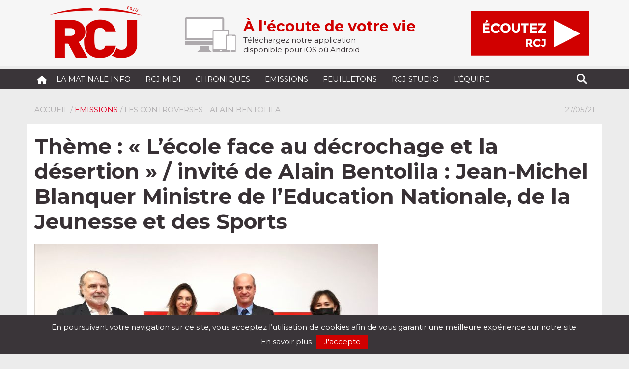

--- FILE ---
content_type: text/html; charset=UTF-8
request_url: https://radiorcj.info/diffusions/theme-lecole-face-au-decrochage-et-la-desertion-invite-de-alain-bentolila-jean-michel-blanquer-ministre-de-leducation-nationale-de-la-jeunesse-et-des-sports/
body_size: 11178
content:
<!doctype html>
<html lang="fr">
<head>
	<meta charset="utf-8">
	<meta name="viewport" content="width=device-width, initial-scale=1">
	<meta name="author" content="Yohan Ziri">
	<title>RCJ - Thème : « L&#039;école face au décrochage et la désertion » / invité de Alain Bentolila : Jean-Michel Blanquer Ministre de l’Education Nationale, de la Jeunesse et des Sports - RCJ</title>
	<link rel="stylesheet" href="https://radiorcj.info/wp-content/themes/RCJ-Wordpress/css/bootstrap.min.css">
	<link rel="stylesheet" href="https://radiorcj.info/wp-content/themes/RCJ-Wordpress/style.css" type="text/css" media="screen"/>
	<link rel="stylesheet" href="https://radiorcj.info/wp-content/themes/RCJ-Wordpress/ie10-viewport-bug-workaround.css">
	<link rel="shortcut icon" href="https://radiorcj.info/wp-content/themes/RCJ-Wordpress/favicon.ico" />
	<link rel="alternate" type="text/xml" title="RSS .92" href="https://radiorcj.info/feed/rss/"/>
	<link rel="alternate" type="application/atom+xml" title="Atom 0.3" href="https://radiorcj.info/feed/atom/"/>
	<link rel="pingback" href="https://radiorcj.info/xmlrpc.php"/>

	<meta name='robots' content='index, follow, max-image-preview:large, max-snippet:-1, max-video-preview:-1' />
	<style>img:is([sizes="auto" i], [sizes^="auto," i]) { contain-intrinsic-size: 3000px 1500px }</style>
	
	<!-- This site is optimized with the Yoast SEO plugin v24.9 - https://yoast.com/wordpress/plugins/seo/ -->
	<link rel="canonical" href="https://radiorcj.info/diffusions/theme-lecole-face-au-decrochage-et-la-desertion-invite-de-alain-bentolila-jean-michel-blanquer-ministre-de-leducation-nationale-de-la-jeunesse-et-des-sports/" />
	<meta property="og:locale" content="fr_FR" />
	<meta property="og:type" content="article" />
	<meta property="og:title" content="Thème : « L&#039;école face au décrochage et la désertion » / invité de Alain Bentolila : Jean-Michel Blanquer Ministre de l’Education Nationale, de la Jeunesse et des Sports - RCJ" />
	<meta property="og:description" content="ESSENTIEL, les rendez-vous du jeudi – Controverses. Alain Bentolila, créateur de l’émission et puissance invitante et Jonathan Siksou, journaliste, débattront ..." />
	<meta property="og:url" content="https://radiorcj.info/diffusions/theme-lecole-face-au-decrochage-et-la-desertion-invite-de-alain-bentolila-jean-michel-blanquer-ministre-de-leducation-nationale-de-la-jeunesse-et-des-sports/" />
	<meta property="og:site_name" content="RCJ" />
	<meta property="article:publisher" content="https://fr-fr.facebook.com/radio.rcj.info/" />
	<meta property="article:modified_time" content="2021-09-30T12:33:24+00:00" />
	<meta property="og:image" content="https://radiorcj.info/wp-content/uploads/2021/05/IMG_20210527_110700-scaled.jpg" />
	<meta property="og:image:width" content="2560" />
	<meta property="og:image:height" content="1462" />
	<meta property="og:image:type" content="image/jpeg" />
	<meta name="twitter:card" content="summary_large_image" />
	<meta name="twitter:label1" content="Durée de lecture estimée" />
	<meta name="twitter:data1" content="1 minute" />
	<script type="application/ld+json" class="yoast-schema-graph">{"@context":"https://schema.org","@graph":[{"@type":"WebPage","@id":"https://radiorcj.info/diffusions/theme-lecole-face-au-decrochage-et-la-desertion-invite-de-alain-bentolila-jean-michel-blanquer-ministre-de-leducation-nationale-de-la-jeunesse-et-des-sports/","url":"https://radiorcj.info/diffusions/theme-lecole-face-au-decrochage-et-la-desertion-invite-de-alain-bentolila-jean-michel-blanquer-ministre-de-leducation-nationale-de-la-jeunesse-et-des-sports/","name":"Thème : « L'école face au décrochage et la désertion » / invité de Alain Bentolila : Jean-Michel Blanquer Ministre de l’Education Nationale, de la Jeunesse et des Sports - RCJ","isPartOf":{"@id":"https://radiorcj.info/#website"},"primaryImageOfPage":{"@id":"https://radiorcj.info/diffusions/theme-lecole-face-au-decrochage-et-la-desertion-invite-de-alain-bentolila-jean-michel-blanquer-ministre-de-leducation-nationale-de-la-jeunesse-et-des-sports/#primaryimage"},"image":{"@id":"https://radiorcj.info/diffusions/theme-lecole-face-au-decrochage-et-la-desertion-invite-de-alain-bentolila-jean-michel-blanquer-ministre-de-leducation-nationale-de-la-jeunesse-et-des-sports/#primaryimage"},"thumbnailUrl":"https://radiorcj.info/wp-content/uploads/2021/05/IMG_20210527_110700-scaled.jpg","datePublished":"2021-05-27T09:34:59+00:00","dateModified":"2021-09-30T12:33:24+00:00","breadcrumb":{"@id":"https://radiorcj.info/diffusions/theme-lecole-face-au-decrochage-et-la-desertion-invite-de-alain-bentolila-jean-michel-blanquer-ministre-de-leducation-nationale-de-la-jeunesse-et-des-sports/#breadcrumb"},"inLanguage":"fr-FR","potentialAction":[{"@type":"ReadAction","target":["https://radiorcj.info/diffusions/theme-lecole-face-au-decrochage-et-la-desertion-invite-de-alain-bentolila-jean-michel-blanquer-ministre-de-leducation-nationale-de-la-jeunesse-et-des-sports/"]}]},{"@type":"ImageObject","inLanguage":"fr-FR","@id":"https://radiorcj.info/diffusions/theme-lecole-face-au-decrochage-et-la-desertion-invite-de-alain-bentolila-jean-michel-blanquer-ministre-de-leducation-nationale-de-la-jeunesse-et-des-sports/#primaryimage","url":"https://radiorcj.info/wp-content/uploads/2021/05/IMG_20210527_110700-scaled.jpg","contentUrl":"https://radiorcj.info/wp-content/uploads/2021/05/IMG_20210527_110700-scaled.jpg","width":2560,"height":1462,"caption":"qrf"},{"@type":"BreadcrumbList","@id":"https://radiorcj.info/diffusions/theme-lecole-face-au-decrochage-et-la-desertion-invite-de-alain-bentolila-jean-michel-blanquer-ministre-de-leducation-nationale-de-la-jeunesse-et-des-sports/#breadcrumb","itemListElement":[{"@type":"ListItem","position":1,"name":"Accueil","item":"https://radiorcj.info/"},{"@type":"ListItem","position":2,"name":"Thème : « L&rsquo;école face au décrochage et la désertion » / invité de Alain Bentolila : Jean-Michel Blanquer Ministre de l’Education Nationale, de la Jeunesse et des Sports"}]},{"@type":"WebSite","@id":"https://radiorcj.info/#website","url":"https://radiorcj.info/","name":"RCJ","description":"À l&#039;écoute de votre vie","publisher":{"@id":"https://radiorcj.info/#organization"},"potentialAction":[{"@type":"SearchAction","target":{"@type":"EntryPoint","urlTemplate":"https://radiorcj.info/?s={search_term_string}"},"query-input":{"@type":"PropertyValueSpecification","valueRequired":true,"valueName":"search_term_string"}}],"inLanguage":"fr-FR"},{"@type":"Organization","@id":"https://radiorcj.info/#organization","name":"RADIO RCJ","url":"https://radiorcj.info/","logo":{"@type":"ImageObject","inLanguage":"fr-FR","@id":"https://radiorcj.info/#/schema/logo/image/","url":"https://radiorcj.info/wp-content/uploads/2020/10/logo_RCJ.png","contentUrl":"https://radiorcj.info/wp-content/uploads/2020/10/logo_RCJ.png","width":204,"height":134,"caption":"RADIO RCJ"},"image":{"@id":"https://radiorcj.info/#/schema/logo/image/"},"sameAs":["https://fr-fr.facebook.com/radio.rcj.info/"]}]}</script>
	<!-- / Yoast SEO plugin. -->


<link rel='dns-prefetch' href='//www.googletagmanager.com' />
<link rel="alternate" type="application/rss+xml" title="RCJ &raquo; Flux" href="https://radiorcj.info/feed/" />
<link rel="alternate" type="application/rss+xml" title="RCJ &raquo; Flux des commentaires" href="https://radiorcj.info/comments/feed/" />
<script type="text/javascript">
/* <![CDATA[ */
window._wpemojiSettings = {"baseUrl":"https:\/\/s.w.org\/images\/core\/emoji\/16.0.1\/72x72\/","ext":".png","svgUrl":"https:\/\/s.w.org\/images\/core\/emoji\/16.0.1\/svg\/","svgExt":".svg","source":{"concatemoji":"https:\/\/radiorcj.info\/wp-includes\/js\/wp-emoji-release.min.js?ver=bb7e5a9642536668a49e933a07c9d302"}};
/*! This file is auto-generated */
!function(s,n){var o,i,e;function c(e){try{var t={supportTests:e,timestamp:(new Date).valueOf()};sessionStorage.setItem(o,JSON.stringify(t))}catch(e){}}function p(e,t,n){e.clearRect(0,0,e.canvas.width,e.canvas.height),e.fillText(t,0,0);var t=new Uint32Array(e.getImageData(0,0,e.canvas.width,e.canvas.height).data),a=(e.clearRect(0,0,e.canvas.width,e.canvas.height),e.fillText(n,0,0),new Uint32Array(e.getImageData(0,0,e.canvas.width,e.canvas.height).data));return t.every(function(e,t){return e===a[t]})}function u(e,t){e.clearRect(0,0,e.canvas.width,e.canvas.height),e.fillText(t,0,0);for(var n=e.getImageData(16,16,1,1),a=0;a<n.data.length;a++)if(0!==n.data[a])return!1;return!0}function f(e,t,n,a){switch(t){case"flag":return n(e,"\ud83c\udff3\ufe0f\u200d\u26a7\ufe0f","\ud83c\udff3\ufe0f\u200b\u26a7\ufe0f")?!1:!n(e,"\ud83c\udde8\ud83c\uddf6","\ud83c\udde8\u200b\ud83c\uddf6")&&!n(e,"\ud83c\udff4\udb40\udc67\udb40\udc62\udb40\udc65\udb40\udc6e\udb40\udc67\udb40\udc7f","\ud83c\udff4\u200b\udb40\udc67\u200b\udb40\udc62\u200b\udb40\udc65\u200b\udb40\udc6e\u200b\udb40\udc67\u200b\udb40\udc7f");case"emoji":return!a(e,"\ud83e\udedf")}return!1}function g(e,t,n,a){var r="undefined"!=typeof WorkerGlobalScope&&self instanceof WorkerGlobalScope?new OffscreenCanvas(300,150):s.createElement("canvas"),o=r.getContext("2d",{willReadFrequently:!0}),i=(o.textBaseline="top",o.font="600 32px Arial",{});return e.forEach(function(e){i[e]=t(o,e,n,a)}),i}function t(e){var t=s.createElement("script");t.src=e,t.defer=!0,s.head.appendChild(t)}"undefined"!=typeof Promise&&(o="wpEmojiSettingsSupports",i=["flag","emoji"],n.supports={everything:!0,everythingExceptFlag:!0},e=new Promise(function(e){s.addEventListener("DOMContentLoaded",e,{once:!0})}),new Promise(function(t){var n=function(){try{var e=JSON.parse(sessionStorage.getItem(o));if("object"==typeof e&&"number"==typeof e.timestamp&&(new Date).valueOf()<e.timestamp+604800&&"object"==typeof e.supportTests)return e.supportTests}catch(e){}return null}();if(!n){if("undefined"!=typeof Worker&&"undefined"!=typeof OffscreenCanvas&&"undefined"!=typeof URL&&URL.createObjectURL&&"undefined"!=typeof Blob)try{var e="postMessage("+g.toString()+"("+[JSON.stringify(i),f.toString(),p.toString(),u.toString()].join(",")+"));",a=new Blob([e],{type:"text/javascript"}),r=new Worker(URL.createObjectURL(a),{name:"wpTestEmojiSupports"});return void(r.onmessage=function(e){c(n=e.data),r.terminate(),t(n)})}catch(e){}c(n=g(i,f,p,u))}t(n)}).then(function(e){for(var t in e)n.supports[t]=e[t],n.supports.everything=n.supports.everything&&n.supports[t],"flag"!==t&&(n.supports.everythingExceptFlag=n.supports.everythingExceptFlag&&n.supports[t]);n.supports.everythingExceptFlag=n.supports.everythingExceptFlag&&!n.supports.flag,n.DOMReady=!1,n.readyCallback=function(){n.DOMReady=!0}}).then(function(){return e}).then(function(){var e;n.supports.everything||(n.readyCallback(),(e=n.source||{}).concatemoji?t(e.concatemoji):e.wpemoji&&e.twemoji&&(t(e.twemoji),t(e.wpemoji)))}))}((window,document),window._wpemojiSettings);
/* ]]> */
</script>
<style id='wp-emoji-styles-inline-css' type='text/css'>

	img.wp-smiley, img.emoji {
		display: inline !important;
		border: none !important;
		box-shadow: none !important;
		height: 1em !important;
		width: 1em !important;
		margin: 0 0.07em !important;
		vertical-align: -0.1em !important;
		background: none !important;
		padding: 0 !important;
	}
</style>
<style id='classic-theme-styles-inline-css' type='text/css'>
/*! This file is auto-generated */
.wp-block-button__link{color:#fff;background-color:#32373c;border-radius:9999px;box-shadow:none;text-decoration:none;padding:calc(.667em + 2px) calc(1.333em + 2px);font-size:1.125em}.wp-block-file__button{background:#32373c;color:#fff;text-decoration:none}
</style>
<style id='global-styles-inline-css' type='text/css'>
:root{--wp--preset--aspect-ratio--square: 1;--wp--preset--aspect-ratio--4-3: 4/3;--wp--preset--aspect-ratio--3-4: 3/4;--wp--preset--aspect-ratio--3-2: 3/2;--wp--preset--aspect-ratio--2-3: 2/3;--wp--preset--aspect-ratio--16-9: 16/9;--wp--preset--aspect-ratio--9-16: 9/16;--wp--preset--color--black: #000000;--wp--preset--color--cyan-bluish-gray: #abb8c3;--wp--preset--color--white: #ffffff;--wp--preset--color--pale-pink: #f78da7;--wp--preset--color--vivid-red: #cf2e2e;--wp--preset--color--luminous-vivid-orange: #ff6900;--wp--preset--color--luminous-vivid-amber: #fcb900;--wp--preset--color--light-green-cyan: #7bdcb5;--wp--preset--color--vivid-green-cyan: #00d084;--wp--preset--color--pale-cyan-blue: #8ed1fc;--wp--preset--color--vivid-cyan-blue: #0693e3;--wp--preset--color--vivid-purple: #9b51e0;--wp--preset--gradient--vivid-cyan-blue-to-vivid-purple: linear-gradient(135deg,rgba(6,147,227,1) 0%,rgb(155,81,224) 100%);--wp--preset--gradient--light-green-cyan-to-vivid-green-cyan: linear-gradient(135deg,rgb(122,220,180) 0%,rgb(0,208,130) 100%);--wp--preset--gradient--luminous-vivid-amber-to-luminous-vivid-orange: linear-gradient(135deg,rgba(252,185,0,1) 0%,rgba(255,105,0,1) 100%);--wp--preset--gradient--luminous-vivid-orange-to-vivid-red: linear-gradient(135deg,rgba(255,105,0,1) 0%,rgb(207,46,46) 100%);--wp--preset--gradient--very-light-gray-to-cyan-bluish-gray: linear-gradient(135deg,rgb(238,238,238) 0%,rgb(169,184,195) 100%);--wp--preset--gradient--cool-to-warm-spectrum: linear-gradient(135deg,rgb(74,234,220) 0%,rgb(151,120,209) 20%,rgb(207,42,186) 40%,rgb(238,44,130) 60%,rgb(251,105,98) 80%,rgb(254,248,76) 100%);--wp--preset--gradient--blush-light-purple: linear-gradient(135deg,rgb(255,206,236) 0%,rgb(152,150,240) 100%);--wp--preset--gradient--blush-bordeaux: linear-gradient(135deg,rgb(254,205,165) 0%,rgb(254,45,45) 50%,rgb(107,0,62) 100%);--wp--preset--gradient--luminous-dusk: linear-gradient(135deg,rgb(255,203,112) 0%,rgb(199,81,192) 50%,rgb(65,88,208) 100%);--wp--preset--gradient--pale-ocean: linear-gradient(135deg,rgb(255,245,203) 0%,rgb(182,227,212) 50%,rgb(51,167,181) 100%);--wp--preset--gradient--electric-grass: linear-gradient(135deg,rgb(202,248,128) 0%,rgb(113,206,126) 100%);--wp--preset--gradient--midnight: linear-gradient(135deg,rgb(2,3,129) 0%,rgb(40,116,252) 100%);--wp--preset--font-size--small: 13px;--wp--preset--font-size--medium: 20px;--wp--preset--font-size--large: 36px;--wp--preset--font-size--x-large: 42px;--wp--preset--spacing--20: 0.44rem;--wp--preset--spacing--30: 0.67rem;--wp--preset--spacing--40: 1rem;--wp--preset--spacing--50: 1.5rem;--wp--preset--spacing--60: 2.25rem;--wp--preset--spacing--70: 3.38rem;--wp--preset--spacing--80: 5.06rem;--wp--preset--shadow--natural: 6px 6px 9px rgba(0, 0, 0, 0.2);--wp--preset--shadow--deep: 12px 12px 50px rgba(0, 0, 0, 0.4);--wp--preset--shadow--sharp: 6px 6px 0px rgba(0, 0, 0, 0.2);--wp--preset--shadow--outlined: 6px 6px 0px -3px rgba(255, 255, 255, 1), 6px 6px rgba(0, 0, 0, 1);--wp--preset--shadow--crisp: 6px 6px 0px rgba(0, 0, 0, 1);}:where(.is-layout-flex){gap: 0.5em;}:where(.is-layout-grid){gap: 0.5em;}body .is-layout-flex{display: flex;}.is-layout-flex{flex-wrap: wrap;align-items: center;}.is-layout-flex > :is(*, div){margin: 0;}body .is-layout-grid{display: grid;}.is-layout-grid > :is(*, div){margin: 0;}:where(.wp-block-columns.is-layout-flex){gap: 2em;}:where(.wp-block-columns.is-layout-grid){gap: 2em;}:where(.wp-block-post-template.is-layout-flex){gap: 1.25em;}:where(.wp-block-post-template.is-layout-grid){gap: 1.25em;}.has-black-color{color: var(--wp--preset--color--black) !important;}.has-cyan-bluish-gray-color{color: var(--wp--preset--color--cyan-bluish-gray) !important;}.has-white-color{color: var(--wp--preset--color--white) !important;}.has-pale-pink-color{color: var(--wp--preset--color--pale-pink) !important;}.has-vivid-red-color{color: var(--wp--preset--color--vivid-red) !important;}.has-luminous-vivid-orange-color{color: var(--wp--preset--color--luminous-vivid-orange) !important;}.has-luminous-vivid-amber-color{color: var(--wp--preset--color--luminous-vivid-amber) !important;}.has-light-green-cyan-color{color: var(--wp--preset--color--light-green-cyan) !important;}.has-vivid-green-cyan-color{color: var(--wp--preset--color--vivid-green-cyan) !important;}.has-pale-cyan-blue-color{color: var(--wp--preset--color--pale-cyan-blue) !important;}.has-vivid-cyan-blue-color{color: var(--wp--preset--color--vivid-cyan-blue) !important;}.has-vivid-purple-color{color: var(--wp--preset--color--vivid-purple) !important;}.has-black-background-color{background-color: var(--wp--preset--color--black) !important;}.has-cyan-bluish-gray-background-color{background-color: var(--wp--preset--color--cyan-bluish-gray) !important;}.has-white-background-color{background-color: var(--wp--preset--color--white) !important;}.has-pale-pink-background-color{background-color: var(--wp--preset--color--pale-pink) !important;}.has-vivid-red-background-color{background-color: var(--wp--preset--color--vivid-red) !important;}.has-luminous-vivid-orange-background-color{background-color: var(--wp--preset--color--luminous-vivid-orange) !important;}.has-luminous-vivid-amber-background-color{background-color: var(--wp--preset--color--luminous-vivid-amber) !important;}.has-light-green-cyan-background-color{background-color: var(--wp--preset--color--light-green-cyan) !important;}.has-vivid-green-cyan-background-color{background-color: var(--wp--preset--color--vivid-green-cyan) !important;}.has-pale-cyan-blue-background-color{background-color: var(--wp--preset--color--pale-cyan-blue) !important;}.has-vivid-cyan-blue-background-color{background-color: var(--wp--preset--color--vivid-cyan-blue) !important;}.has-vivid-purple-background-color{background-color: var(--wp--preset--color--vivid-purple) !important;}.has-black-border-color{border-color: var(--wp--preset--color--black) !important;}.has-cyan-bluish-gray-border-color{border-color: var(--wp--preset--color--cyan-bluish-gray) !important;}.has-white-border-color{border-color: var(--wp--preset--color--white) !important;}.has-pale-pink-border-color{border-color: var(--wp--preset--color--pale-pink) !important;}.has-vivid-red-border-color{border-color: var(--wp--preset--color--vivid-red) !important;}.has-luminous-vivid-orange-border-color{border-color: var(--wp--preset--color--luminous-vivid-orange) !important;}.has-luminous-vivid-amber-border-color{border-color: var(--wp--preset--color--luminous-vivid-amber) !important;}.has-light-green-cyan-border-color{border-color: var(--wp--preset--color--light-green-cyan) !important;}.has-vivid-green-cyan-border-color{border-color: var(--wp--preset--color--vivid-green-cyan) !important;}.has-pale-cyan-blue-border-color{border-color: var(--wp--preset--color--pale-cyan-blue) !important;}.has-vivid-cyan-blue-border-color{border-color: var(--wp--preset--color--vivid-cyan-blue) !important;}.has-vivid-purple-border-color{border-color: var(--wp--preset--color--vivid-purple) !important;}.has-vivid-cyan-blue-to-vivid-purple-gradient-background{background: var(--wp--preset--gradient--vivid-cyan-blue-to-vivid-purple) !important;}.has-light-green-cyan-to-vivid-green-cyan-gradient-background{background: var(--wp--preset--gradient--light-green-cyan-to-vivid-green-cyan) !important;}.has-luminous-vivid-amber-to-luminous-vivid-orange-gradient-background{background: var(--wp--preset--gradient--luminous-vivid-amber-to-luminous-vivid-orange) !important;}.has-luminous-vivid-orange-to-vivid-red-gradient-background{background: var(--wp--preset--gradient--luminous-vivid-orange-to-vivid-red) !important;}.has-very-light-gray-to-cyan-bluish-gray-gradient-background{background: var(--wp--preset--gradient--very-light-gray-to-cyan-bluish-gray) !important;}.has-cool-to-warm-spectrum-gradient-background{background: var(--wp--preset--gradient--cool-to-warm-spectrum) !important;}.has-blush-light-purple-gradient-background{background: var(--wp--preset--gradient--blush-light-purple) !important;}.has-blush-bordeaux-gradient-background{background: var(--wp--preset--gradient--blush-bordeaux) !important;}.has-luminous-dusk-gradient-background{background: var(--wp--preset--gradient--luminous-dusk) !important;}.has-pale-ocean-gradient-background{background: var(--wp--preset--gradient--pale-ocean) !important;}.has-electric-grass-gradient-background{background: var(--wp--preset--gradient--electric-grass) !important;}.has-midnight-gradient-background{background: var(--wp--preset--gradient--midnight) !important;}.has-small-font-size{font-size: var(--wp--preset--font-size--small) !important;}.has-medium-font-size{font-size: var(--wp--preset--font-size--medium) !important;}.has-large-font-size{font-size: var(--wp--preset--font-size--large) !important;}.has-x-large-font-size{font-size: var(--wp--preset--font-size--x-large) !important;}
:where(.wp-block-post-template.is-layout-flex){gap: 1.25em;}:where(.wp-block-post-template.is-layout-grid){gap: 1.25em;}
:where(.wp-block-columns.is-layout-flex){gap: 2em;}:where(.wp-block-columns.is-layout-grid){gap: 2em;}
:root :where(.wp-block-pullquote){font-size: 1.5em;line-height: 1.6;}
</style>
<link rel='stylesheet' id='dashicons-css' href='https://radiorcj.info/wp-includes/css/dashicons.min.css?ver=bb7e5a9642536668a49e933a07c9d302' type='text/css' media='all' />
<link rel='stylesheet' id='sib-front-css-css' href='https://radiorcj.info/wp-content/plugins/mailin/css/mailin-front.css?ver=bb7e5a9642536668a49e933a07c9d302' type='text/css' media='all' />

<!-- Extrait de code de la balise Google (gtag.js) ajouté par Site Kit -->

<!-- Extrait Google Analytics ajouté par Site Kit -->
<script type="text/javascript" src="https://www.googletagmanager.com/gtag/js?id=G-MYFJ25C78G" id="google_gtagjs-js" async></script>
<script type="text/javascript" id="google_gtagjs-js-after">
/* <![CDATA[ */
window.dataLayer = window.dataLayer || [];function gtag(){dataLayer.push(arguments);}
gtag("set","linker",{"domains":["radiorcj.info"]});
gtag("js", new Date());
gtag("set", "developer_id.dZTNiMT", true);
gtag("config", "G-MYFJ25C78G");
/* ]]> */
</script>

<!-- Extrait de code de la balise Google de fin (gtag.js) ajouté par Site Kit -->
<script type="text/javascript" src="https://radiorcj.info/wp-includes/js/jquery/jquery.min.js?ver=3.7.1" id="jquery-core-js"></script>
<script type="text/javascript" src="https://radiorcj.info/wp-includes/js/jquery/jquery-migrate.min.js?ver=3.4.1" id="jquery-migrate-js"></script>
<script type="text/javascript" id="sib-front-js-js-extra">
/* <![CDATA[ */
var sibErrMsg = {"invalidMail":"Veuillez entrer une adresse e-mail valide.","requiredField":"Veuillez compl\u00e9ter les champs obligatoires.","invalidDateFormat":"Veuillez entrer une date valide.","invalidSMSFormat":"Veuillez entrer une num\u00e9ro de t\u00e9l\u00e9phone valide."};
var ajax_sib_front_object = {"ajax_url":"https:\/\/radiorcj.info\/wp-admin\/admin-ajax.php","ajax_nonce":"1b5d039ff5","flag_url":"https:\/\/radiorcj.info\/wp-content\/plugins\/mailin\/img\/flags\/"};
/* ]]> */
</script>
<script type="text/javascript" src="https://radiorcj.info/wp-content/plugins/mailin/js/mailin-front.js?ver=1745482038" id="sib-front-js-js"></script>
<link rel="https://api.w.org/" href="https://radiorcj.info/wp-json/" /><link rel="alternate" title="JSON" type="application/json" href="https://radiorcj.info/wp-json/wp/v2/diffusions/33000" /><link rel="EditURI" type="application/rsd+xml" title="RSD" href="https://radiorcj.info/xmlrpc.php?rsd" />
<link rel='shortlink' href='https://radiorcj.info/?p=33000' />
<link rel="alternate" title="oEmbed (JSON)" type="application/json+oembed" href="https://radiorcj.info/wp-json/oembed/1.0/embed?url=https%3A%2F%2Fradiorcj.info%2Fdiffusions%2Ftheme-lecole-face-au-decrochage-et-la-desertion-invite-de-alain-bentolila-jean-michel-blanquer-ministre-de-leducation-nationale-de-la-jeunesse-et-des-sports%2F" />
<link rel="alternate" title="oEmbed (XML)" type="text/xml+oembed" href="https://radiorcj.info/wp-json/oembed/1.0/embed?url=https%3A%2F%2Fradiorcj.info%2Fdiffusions%2Ftheme-lecole-face-au-decrochage-et-la-desertion-invite-de-alain-bentolila-jean-michel-blanquer-ministre-de-leducation-nationale-de-la-jeunesse-et-des-sports%2F&#038;format=xml" />
<meta name="generator" content="Site Kit by Google 1.151.0" /><script type="text/javascript">
(function(url){
	if(/(?:Chrome\/26\.0\.1410\.63 Safari\/537\.31|WordfenceTestMonBot)/.test(navigator.userAgent)){ return; }
	var addEvent = function(evt, handler) {
		if (window.addEventListener) {
			document.addEventListener(evt, handler, false);
		} else if (window.attachEvent) {
			document.attachEvent('on' + evt, handler);
		}
	};
	var removeEvent = function(evt, handler) {
		if (window.removeEventListener) {
			document.removeEventListener(evt, handler, false);
		} else if (window.detachEvent) {
			document.detachEvent('on' + evt, handler);
		}
	};
	var evts = 'contextmenu dblclick drag dragend dragenter dragleave dragover dragstart drop keydown keypress keyup mousedown mousemove mouseout mouseover mouseup mousewheel scroll'.split(' ');
	var logHuman = function() {
		if (window.wfLogHumanRan) { return; }
		window.wfLogHumanRan = true;
		var wfscr = document.createElement('script');
		wfscr.type = 'text/javascript';
		wfscr.async = true;
		wfscr.src = url + '&r=' + Math.random();
		(document.getElementsByTagName('head')[0]||document.getElementsByTagName('body')[0]).appendChild(wfscr);
		for (var i = 0; i < evts.length; i++) {
			removeEvent(evts[i], logHuman);
		}
	};
	for (var i = 0; i < evts.length; i++) {
		addEvent(evts[i], logHuman);
	}
})('//radiorcj.info/?wordfence_lh=1&hid=983A9C2C2662BC0F40D69DBA138DDE35');
</script><!-- Matomo -->
<script>
  var _paq = window._paq = window._paq || [];
  /* tracker methods like "setCustomDimension" should be called before "trackPageView" */
  _paq.push(['trackPageView']);
  _paq.push(['enableLinkTracking']);
  (function() {
    var u="https://fsju.matomo.cloud/";
    _paq.push(['setTrackerUrl', u+'matomo.php']);
    _paq.push(['setSiteId', '6']);
    var d=document, g=d.createElement('script'), s=d.getElementsByTagName('script')[0];
    g.async=true; g.src='//cdn.matomo.cloud/fsju.matomo.cloud/matomo.js'; s.parentNode.insertBefore(g,s);
  })();
</script>
<!-- End Matomo Code -->
<style type="text/css" id="custom-background-css">
body.custom-background { background-color: #ececec; }
</style>
	</head>
<body class="wp-singular diffusions-template-default single single-diffusions postid-33000 custom-background wp-theme-RCJ-Wordpress" >
<div class="top">
	<div class="container">
		<div class="row">
		  <div class="col-xs-12 col-sm-3 col-md-3 col-lg-3 logo">
	  		<a href="https://radiorcj.info"><img src="https://radiorcj.info/wp-content/themes/RCJ-Wordpress/img/logo_header.png" alt="RCJ"/></a>
			</div>
			<div class="col-xs-12 col-sm-6 col-md-6 col-lg-6">
				<div class="pluskune">
					<img class="top-devices" src="https://radiorcj.info/wp-content/themes/RCJ-Wordpress/img/devices.png" alt="Application pour Tablette et Mobile"/>
					<span>À l&#039;écoute de votre vie</span><br/>					Téléchargez notre application <br/>disponible pour
					<a href="https://itunes.apple.com/fr/app/rcj/id1210420843?mt=8&ign-mpt=uo%3D4" target="_blank">iOS</a> où <a href="https://play.google.com/store/apps/details?id=com.goodbarber.radiorcj" target="_blank">Android</a>
				</div>
			</div>
			<div class="col-xs-12 col-sm-3 col-md-3 col-lg-3">
					<button class="rcj-direct" onclick='$("#jquery_jplayer_1").jPlayer( "setMedia", { mp3 :"https://str0.creacast.com/radio-rcj"}).jPlayer("play");'><img src="https://radiorcj.info/wp-content/themes/RCJ-Wordpress/img/RCJ-DIRECT.png" alt="RCJ" /></button>
			</div>
		</div>
	</div>
</div>
<nav class="navbarrcj">
<div class="container">
	<div class="navbar-header">
		<button type="button" class="navbar-toggle collapsed" data-toggle="collapse" data-target="#navbar" aria-expanded="false" aria-controls="navbar">
			<span class="sr-only">Toggle navigation</span>
			<span class="icon-bar"></span>
			<span class="icon-bar"></span>
			<span class="icon-bar"></span>
		</button>
		<a class="navbar-brand" href="https://radiorcj.info"><img src="https://radiorcj.info/wp-content/themes/RCJ-Wordpress/img/home.png" alt="RCJ" class="home"/></a>
	</div>
	<div id="navbar" class="navbar-collapse collapse">
		<div class="menu-menu-principal-container"><ul id="menu-menu-principal" class="nav navbar-nav"><li id="menu-item-30685" class="menu-item menu-item-type-custom menu-item-object-custom"><a href="/format/la-matinale-info/">La Matinale Info</a></li>
<li id="menu-item-1747" class="menu-item menu-item-type-custom menu-item-object-custom"><a href="/format/linvite-du-1213/">RCJ midi</a></li>
<li id="menu-item-1053" class="menu-item menu-item-type-custom menu-item-object-custom"><a href="/format/chronique/">Chroniques</a></li>
<li id="menu-item-1054" class="menu-item menu-item-type-custom menu-item-object-custom"><a href="/format/emission/">Emissions</a></li>
<li id="menu-item-55738" class="menu-item menu-item-type-custom menu-item-object-custom"><a href="/format/feuilleton/">Feuilletons</a></li>
<li id="menu-item-41938" class="menu-item menu-item-type-custom menu-item-object-custom"><a href="/format/rcj-studio/">RCJ Studio</a></li>
<li id="menu-item-40" class="menu-item menu-item-type-post_type menu-item-object-page"><a href="https://radiorcj.info/lequipe/">L&rsquo;équipe</a></li>
</ul></div>		<form role="search" id="searchform" action="https://radiorcj.info" method="get">
			<button type="submit" style="display:none;" class="btn-search"></button>
			<span class="btn-search"></span>
			<input style="display:none;" id="s" class="searchtext" type="text" name="s" value="">
		</form>
  </div>
</div>
</nav><div class="container single">
<div class="row">
<div class="col-md-12">
	<div class="ariane">
		<p><a title="Accueil" href=https://radiorcj.info>Accueil</a> / <a href="https://radiorcj.info/format/emission/" rel="tag">Emissions</a> / Les controverses - Alain Bentolila</p>
	</div>
	<div class="datetop">
		27/05/21	</div>
</div>
</div>
<div class="row">
<div class="col-md-12 singlecontent">
	<h1>Thème : « L&rsquo;école face au décrochage et la désertion » / invité de Alain Bentolila : Jean-Michel Blanquer Ministre de l’Education Nationale, de la Jeunesse et des Sports</h1>
	<p><img width="700" height="400" src="https://radiorcj.info/wp-content/uploads/2021/05/IMG_20210527_110700-700x400.jpg" class="img-responsive" alt="" decoding="async" fetchpriority="high" srcset="https://radiorcj.info/wp-content/uploads/2021/05/IMG_20210527_110700-700x400.jpg 700w, https://radiorcj.info/wp-content/uploads/2021/05/IMG_20210527_110700-1536x877.jpg 1536w, https://radiorcj.info/wp-content/uploads/2021/05/IMG_20210527_110700-2048x1170.jpg 2048w" sizes="(max-width: 700px) 100vw, 700px" />	</p><div class="clear"></div><p>
				<button class="button-ecouter" onclick='$("#jquery_jplayer_1").jPlayer( "setMedia", { title: "Thème : « L&rsquo;école face au décrochage et la désertion » / invité de Alain Bentolila : Jean-Michel Blanquer Ministre de l’Education Nationale, de la Jeunesse et des Sports", mp3 :"https://audio-rcj.s3.amazonaws.com/00-2021-05/2021_05_27_CONTROVERSE_INVITE_JM_BLANQUER.mp3"}).jPlayer("play");'>Ecouter</button><br><br>
	<strong>Emission:</strong> <a href="https://radiorcj.info/emissions/les-controverses-de-rcj/" title="Les controverses - Alain Bentolila">Les controverses - Alain Bentolila</a><br>
		<br/>
	<p style="text-align: left;">ESSENTIEL, les rendez-vous du jeudi – Controverses. <strong>Alain Bentolila</strong>, créateur de l’émission et puissance invitante et Jonathan
Siksou, journaliste, débattront avec<strong> Jean-Michel Blanquer Ministre de l’Education Nationale, de la Jeunesse et des Sports</strong></p>
<p style="text-align: left;">Sur le thème : L'école face au décrochage et la désertion.</p></p>
		<div class="clear"></div>
	<div class="bloc-video">
	<div class="videoWrapper">
						<iframe src="https://www.youtube-nocookie.com/embed/TwVF0Lcpj2w?rel=0&amp;showinfo=0" frameborder="0" allowfullscreen></iframe>
	</div>
	</div>
		<div class="clear"></div>
	<div class="partage-sociaux">
		<div style="float:left;">
			<img src="https://radiorcj.info/wp-content/themes/RCJ-Wordpress/img/partage.png" alt="Partagez"/>
			<span>PARTAGEZ</span>
		</div>
		<div style="float:right;">
				<script>
				  window.fbAsyncInit = function() {
				    FB.init({
				      appId      : '1422271127786771',
				      xfbml      : true,
				      version    : 'v2.6'
				    });
				  };
				  (function(d, s, id){
				     var js, fjs = d.getElementsByTagName(s)[0];
				     if (d.getElementById(id)) {return;}
				     js = d.createElement(s); js.id = id;
				     js.src = "//connect.facebook.net/en_US/sdk.js";
				     fjs.parentNode.insertBefore(js, fjs);
				   }(document, 'script', 'facebook-jssdk'));
				</script>
			<a href="http://www.facebook.com/sharer.php?app_id=1422271127786771&sdk=joey&u=https://radiorcj.info/diffusions/theme-lecole-face-au-decrochage-et-la-desertion-invite-de-alain-bentolila-jean-michel-blanquer-ministre-de-leducation-nationale-de-la-jeunesse-et-des-sports/%2F&display=popup" title="Partagez sur Facebook" target="_blank"><img src="https://radiorcj.info/wp-content/themes/RCJ-Wordpress/img/partagez-facebook.png" alt="Partagez sur Facebook"/></a>
			<a href="https://twitter.com/share?url=https://radiorcj.info/diffusions/theme-lecole-face-au-decrochage-et-la-desertion-invite-de-alain-bentolila-jean-michel-blanquer-ministre-de-leducation-nationale-de-la-jeunesse-et-des-sports/&text=Thème : « L&rsquo;école face au décrochage et la désertion » / invité de Alain Bentolila : Jean-Michel Blanquer Ministre de l’Education Nationale, de la Jeunesse et des Sports #RCJ" title="Partagez sur Twitter" target="_blank"><img src="https://radiorcj.info/wp-content/themes/RCJ-Wordpress/img/partagez-twitter.png" alt="Partagez sur Twitter"/></a>
		</div>
		<div class="clear"></div>
	</div>
</div>
</div>
<div class="row">
<div class="col-xs-12 col-sm-9 col-md-9 col-lg-9 ">
	<hr/>
	<p class="interesse">Cela peut aussi vous intéresser</p>
		<div class="loop">
		<a href="https://radiorcj.info/diffusions/michel-desmurget-chercheur-francais-specialise-en-neurosciences-cognitives-et-auteur/" title="Michel Desmurget, chercheur français spécialisé en neurosciences cognitives et auteur"><img width="115" height="60" src="https://radiorcj.info/wp-content/uploads/2025/11/Michel_Desmurget-115x60.jpg" class="attachment-thumbnail size-thumbnail wp-post-image" alt="" decoding="async" loading="lazy" srcset="https://radiorcj.info/wp-content/uploads/2025/11/Michel_Desmurget-115x60.jpg 115w, https://radiorcj.info/wp-content/uploads/2025/11/Michel_Desmurget-185x95.jpg 185w" sizes="auto, (max-width: 115px) 100vw, 115px" /></a>		<p>
			<a href="https://radiorcj.info/diffusions/michel-desmurget-chercheur-francais-specialise-en-neurosciences-cognitives-et-auteur/">
				<strong>Michel Desmurget, chercheur français spécialisé en neurosciences cognitives et auteur</strong><i>Diffusée le 27/11/25</i><br/>ESSENTIEL – Les rendez-vous du jeudi – CONTROVERSES Émission présentée par Alain Bentolila Il reçoit Michel Desmurget chercheur français spécialisé en ...			</a>
	</p>
	</div>
	<div class="clear"></div>
	<div class="loop">
		<a href="https://radiorcj.info/diffusions/henri-guaino-pour-a-la-septieme-fois-les-murailles-tomberent/" title="Henri Guaino, pour « À la septième fois, les murailles tombèrent »"><img width="115" height="60" src="https://radiorcj.info/wp-content/uploads/2025/06/Capture-decran-2025-06-26-112900-115x60.png" class="attachment-thumbnail size-thumbnail wp-post-image" alt="" decoding="async" loading="lazy" srcset="https://radiorcj.info/wp-content/uploads/2025/06/Capture-decran-2025-06-26-112900-115x60.png 115w, https://radiorcj.info/wp-content/uploads/2025/06/Capture-decran-2025-06-26-112900-185x95.png 185w" sizes="auto, (max-width: 115px) 100vw, 115px" /></a>		<p>
			<a href="https://radiorcj.info/diffusions/henri-guaino-pour-a-la-septieme-fois-les-murailles-tomberent/">
				<strong>Henri Guaino, pour « À la septième fois, les murailles tombèrent »</strong><i>Diffusée le 26/06/25</i><br/>ESSENTIEL – Les rendez-vous du jeudi – CONTROVERSES Emission présentée par Alain Bentolila Il reçoit Henri Guaino haut fonctionnaire et ...			</a>
	</p>
	</div>
	<div class="clear"></div>
	<div class="loop">
		<a href="https://radiorcj.info/diffusions/luc-ferry-professeur-et-ancien-ministre-de-leducation/" title="Luc Ferry, Professeur et ancien Ministre de l’Education"><img width="115" height="60" src="https://radiorcj.info/wp-content/uploads/2025/03/20250312_155850-115x60.jpg" class="attachment-thumbnail size-thumbnail wp-post-image" alt="" decoding="async" loading="lazy" srcset="https://radiorcj.info/wp-content/uploads/2025/03/20250312_155850-115x60.jpg 115w, https://radiorcj.info/wp-content/uploads/2025/03/20250312_155850-185x95.jpg 185w" sizes="auto, (max-width: 115px) 100vw, 115px" /></a>		<p>
			<a href="https://radiorcj.info/diffusions/luc-ferry-professeur-et-ancien-ministre-de-leducation/">
				<strong>Luc Ferry, Professeur et ancien Ministre de l’Education</strong><i>Diffusée le 27/03/25</i><br/>ESSENTIEL – les rendez-vous du jeudi – Controverses Emission d’Alain Bentolila &#8211; linguiste et professeur des Universités. Il reçoit Luc ...			</a>
	</p>
	</div>
	<div class="clear"></div>
	<div class="loop">
		<a href="https://radiorcj.info/diffusions/michel-desmurget-docteur-en-neurosciences-et-directeur-de-recherche-de-linserm/" title="Michel Desmurget, docteur en neurosciences et directeur de recherche de l&rsquo;INSERM"><img width="115" height="60" src="https://radiorcj.info/wp-content/uploads/2025/02/20250217_1048020-115x60.jpg" class="attachment-thumbnail size-thumbnail wp-post-image" alt="" decoding="async" loading="lazy" srcset="https://radiorcj.info/wp-content/uploads/2025/02/20250217_1048020-115x60.jpg 115w, https://radiorcj.info/wp-content/uploads/2025/02/20250217_1048020-185x95.jpg 185w" sizes="auto, (max-width: 115px) 100vw, 115px" /></a>		<p>
			<a href="https://radiorcj.info/diffusions/michel-desmurget-docteur-en-neurosciences-et-directeur-de-recherche-de-linserm/">
				<strong>Michel Desmurget, docteur en neurosciences et directeur de recherche de l&rsquo;INSERM</strong><i>Diffusée le 27/02/25</i><br/>ESSENTIEL, les rendez-vous du jeudi – Controverses Emission d’Alain Bentolila – linguiste et professeur des universités. Il reçoit Michel Desmurget, ...			</a>
	</p>
	</div>
	<div class="clear"></div>
</div>
<div class="hidden-xs hidden-sm col-md-3 col-lg-3">
	<br/>
<a class="btn-right podcast" href="/podcast/">Abonnez vous<br/>aux <span>PODCAST RCJ</span></a><br/>
<!--<img src="https://radiorcj.info/wp-content/themes/RCJ-Wordpress/img/pub2.jpg" alt="RCJ" class="pub1-bot img-responsive"/>
<a href=""><img src="https://radiorcj.info/wp-content/themes/RCJ-Wordpress/img/pub3.jpg" alt="RCJ" class="pub2-bot img-responsive"/></a>
<a href="http://www.festivaldesculturesjuives.org/" target="_blank"><img src="https://radiorcj.info/wp-content/themes/RCJ-Wordpress/img/affiche_FCJ_2017.jpg" alt="RCJ" class="img-responsive"/></a>-->
</div>
</div>
<div class="row">
<div class="col-xs-12 col-sm-12 col-md-12 col-lg-12">
	<div class="reseaux-sociaux-white">
  	<div style="float:left;">
	<span>Suivez-nous</span> sur les réseaux sociaux
</div>
<div style="float:right;">
	<a href="https://fr-fr.facebook.com/radio.rcj.info/?fref=nf" title="Facebook RCJ" target="_blank"><span class="dashicons dashicons-facebook-alt"></span></a>
	<a href="https://twitter.com/rcjradio" title="Twitter RCJ" target="_blank"><span class="dashicons dashicons-twitter"></span></a>
	<a href="https://www.instagram.com/radiorcj/" title="Instagram RCJ" target="_blank"><span class="dashicons dashicons-instagram"></span></a>
	<a href="https://www.youtube.com/user/RadioRCJ/videos" title="Twitter RCJ" target="_blank"><span class="dashicons dashicons-youtube"></span></a>
</div>
<div class="clear"></div>
	</div>
</div>
</div>
</div>
<div id="footer">
<div class="container">
<div class="col-xs-12 col-sm-12 col-md-12 col-lg-12">
	<a href="https://radiorcj.info"><img src="https://radiorcj.info/wp-content/themes/RCJ-Wordpress/img/logo_header.png" alt="RCJ" class="logo" height="50"/></a>
	<a href="https://radiorcj.info"><span>À l&#039;écoute de votre vie </span><br/> Télécharger notre application pour iOs et Android</a>
	<a href="https://itunes.apple.com/fr/app/rcj/id1210420843?mt=8&ign-mpt=uo%3D4"><img src="https://radiorcj.info/wp-content/themes/RCJ-Wordpress/img/appstore.png" alt="Application RCJ Apple" height="50"/></a>
	<a href="https://play.google.com/store/apps/details?id=com.goodbarber.radiorcj"><img src="https://radiorcj.info/wp-content/themes/RCJ-Wordpress/img/playstore.png" alt="Application RCJ Android" height="50"/></a>
	<div class="clear"></div>
	<a href="/mentions-legales/">Mentions légales</a>
	<a href="/politique-de-confidentialite/">Politique de confidentialité</a>
	<a href="/podcast/">Nos podcasts</a>
</div>
</div>
</div>
<div id="playerw">
  <div id="seek-bar">
	<div id="play-bar"></div>
</div>
<button id="play"><img style="height:80%;" src="https://radiorcj.info/wp-content/themes/RCJ-Wordpress/img/play.png" alt="Play"/></button>
<button id="pause"><img style="height:80%;" src="https://radiorcj.info/wp-content/themes/RCJ-Wordpress/img/pause.png" alt="Pause"/></button>
<div id="infos">
	<span id="title"></span><br/>
	<span id="currentTime"></span> / <span id="duration"></span>
</div>
<div class="jp-volume-bar">
	<div class="jp-volume-bar-value"></div>
</div>
<button id="unmute"><img style="height:80%;" src="https://radiorcj.info/wp-content/themes/RCJ-Wordpress/img/listen.png" alt="Unmute"/></button>
<button id="mute"><img style="height:80%;" src="https://radiorcj.info/wp-content/themes/RCJ-Wordpress/img/not_listen.png" alt="Mute"/></button>
<div id="jquery_jplayer_1" class="jp-jplayer"></div>
</div>
<div class="cookie-notice">
	En poursuivant votre navigation sur ce site, vous acceptez l’utilisation de cookies afin de vous garantir une meilleure expérience sur notre site.<br/>
	<a href="/mentions-legales/" style="color:#fff;">En savoir plus</a><button class="cookiebutton">J'accepte</button>
</div>
    <script type="speculationrules">
{"prefetch":[{"source":"document","where":{"and":[{"href_matches":"\/*"},{"not":{"href_matches":["\/wp-*.php","\/wp-admin\/*","\/wp-content\/uploads\/*","\/wp-content\/*","\/wp-content\/plugins\/*","\/wp-content\/themes\/RCJ-Wordpress\/*","\/*\\?(.+)"]}},{"not":{"selector_matches":"a[rel~=\"nofollow\"]"}},{"not":{"selector_matches":".no-prefetch, .no-prefetch a"}}]},"eagerness":"conservative"}]}
</script>
    <script src="https://ajax.googleapis.com/ajax/libs/jquery/1.11.3/jquery.min.js"></script>
    <script>window.jQuery || document.write('<script src="/js/jquery.min.js"><\/script>')</script>
    <script src="https://radiorcj.info/wp-content/themes/RCJ-Wordpress/js/bootstrap.min.js"></script>
    <!-- IE10 viewport hack for Surface/desktop Windows 8 bug -->
    <script src="https://radiorcj.info/wp-content/themes/RCJ-Wordpress/js/ie10-viewport-bug-workaround.js"></script>
    <script type="text/javascript" src="https://radiorcj.info/wp-content/themes/RCJ-Wordpress/js/jquery.min.js"></script>
    <script type="text/javascript" src="https://radiorcj.info/wp-content/themes/RCJ-Wordpress/js/jquery.jplayer.min.js"></script>
	<script type="text/javascript"src="https://radiorcj.info/wp-content/themes/RCJ-Wordpress/js/alerte_cookies.js"></script>
    <script>
      //Bouton dépliant
      $( ".btn-search" ).click(function() {
      	$( "#s" ).toggle("slow", function() {
        });
      	$( ".btn-search" ).toggle();
      });
    </script>
    <script type="text/javascript">
      $(document).ready(function(){
        $("#jquery_jplayer_1").jPlayer({
          ready: function () {
            $(this).jPlayer("setMedia", {
              title: "RCJ en direct",
              mp3: "https://str0.creacast.com/radio-rcj",
              oga: "https://str0.creacast.com/radio-rcj"
            });
          },
          swfPath: "https://radiorcj.info/wp-content/themes/RCJ-Wordpress/js/jquery.jplayer.swf",
          supplied: "mp3, oga, m4a",
          smoothPlayBar: true,
          cssSelectorAncestor: "",
          cssSelector: {
            title: "#title",
            play: "#play",
            pause: "#pause",
            stop: "#stop",
            mute: "#mute",
            unmute: "#unmute",
            currentTime: "#currentTime",
            duration: "#duration",
            seekBar: "#seek-bar",
            playBar: "#play-bar",
            volumeBar: ".jp-volume-bar",
            volumeBarValue: ".jp-volume-bar-value"
          }
        });
      });
    </script>
    <style>
      div.jp-jplayer {
        border:1px solid #009be3;
      }
    </style>
  </body>
</html>

<!--
Performance optimized by W3 Total Cache. Learn more: https://www.boldgrid.com/w3-total-cache/

Mise en cache de page à l’aide de Disk: Enhanced 
Application Monitoring using New Relic

Served from: radiorcj.info @ 2025-11-28 17:19:42 by W3 Total Cache
-->

--- FILE ---
content_type: text/html; charset=utf-8
request_url: https://www.youtube-nocookie.com/embed/TwVF0Lcpj2w?rel=0&showinfo=0
body_size: 70629
content:
<!DOCTYPE html><html lang="en" dir="ltr" data-cast-api-enabled="true"><head><meta name="viewport" content="width=device-width, initial-scale=1"><script nonce="5eHOT3mQTfS9sKaZvhdFEg">if ('undefined' == typeof Symbol || 'undefined' == typeof Symbol.iterator) {delete Array.prototype.entries;}</script><style name="www-roboto" nonce="C8Ph8BjOOz4nV9rqy2Avcg">@font-face{font-family:'Roboto';font-style:normal;font-weight:400;font-stretch:100%;src:url(//fonts.gstatic.com/s/roboto/v48/KFO7CnqEu92Fr1ME7kSn66aGLdTylUAMa3GUBHMdazTgWw.woff2)format('woff2');unicode-range:U+0460-052F,U+1C80-1C8A,U+20B4,U+2DE0-2DFF,U+A640-A69F,U+FE2E-FE2F;}@font-face{font-family:'Roboto';font-style:normal;font-weight:400;font-stretch:100%;src:url(//fonts.gstatic.com/s/roboto/v48/KFO7CnqEu92Fr1ME7kSn66aGLdTylUAMa3iUBHMdazTgWw.woff2)format('woff2');unicode-range:U+0301,U+0400-045F,U+0490-0491,U+04B0-04B1,U+2116;}@font-face{font-family:'Roboto';font-style:normal;font-weight:400;font-stretch:100%;src:url(//fonts.gstatic.com/s/roboto/v48/KFO7CnqEu92Fr1ME7kSn66aGLdTylUAMa3CUBHMdazTgWw.woff2)format('woff2');unicode-range:U+1F00-1FFF;}@font-face{font-family:'Roboto';font-style:normal;font-weight:400;font-stretch:100%;src:url(//fonts.gstatic.com/s/roboto/v48/KFO7CnqEu92Fr1ME7kSn66aGLdTylUAMa3-UBHMdazTgWw.woff2)format('woff2');unicode-range:U+0370-0377,U+037A-037F,U+0384-038A,U+038C,U+038E-03A1,U+03A3-03FF;}@font-face{font-family:'Roboto';font-style:normal;font-weight:400;font-stretch:100%;src:url(//fonts.gstatic.com/s/roboto/v48/KFO7CnqEu92Fr1ME7kSn66aGLdTylUAMawCUBHMdazTgWw.woff2)format('woff2');unicode-range:U+0302-0303,U+0305,U+0307-0308,U+0310,U+0312,U+0315,U+031A,U+0326-0327,U+032C,U+032F-0330,U+0332-0333,U+0338,U+033A,U+0346,U+034D,U+0391-03A1,U+03A3-03A9,U+03B1-03C9,U+03D1,U+03D5-03D6,U+03F0-03F1,U+03F4-03F5,U+2016-2017,U+2034-2038,U+203C,U+2040,U+2043,U+2047,U+2050,U+2057,U+205F,U+2070-2071,U+2074-208E,U+2090-209C,U+20D0-20DC,U+20E1,U+20E5-20EF,U+2100-2112,U+2114-2115,U+2117-2121,U+2123-214F,U+2190,U+2192,U+2194-21AE,U+21B0-21E5,U+21F1-21F2,U+21F4-2211,U+2213-2214,U+2216-22FF,U+2308-230B,U+2310,U+2319,U+231C-2321,U+2336-237A,U+237C,U+2395,U+239B-23B7,U+23D0,U+23DC-23E1,U+2474-2475,U+25AF,U+25B3,U+25B7,U+25BD,U+25C1,U+25CA,U+25CC,U+25FB,U+266D-266F,U+27C0-27FF,U+2900-2AFF,U+2B0E-2B11,U+2B30-2B4C,U+2BFE,U+3030,U+FF5B,U+FF5D,U+1D400-1D7FF,U+1EE00-1EEFF;}@font-face{font-family:'Roboto';font-style:normal;font-weight:400;font-stretch:100%;src:url(//fonts.gstatic.com/s/roboto/v48/KFO7CnqEu92Fr1ME7kSn66aGLdTylUAMaxKUBHMdazTgWw.woff2)format('woff2');unicode-range:U+0001-000C,U+000E-001F,U+007F-009F,U+20DD-20E0,U+20E2-20E4,U+2150-218F,U+2190,U+2192,U+2194-2199,U+21AF,U+21E6-21F0,U+21F3,U+2218-2219,U+2299,U+22C4-22C6,U+2300-243F,U+2440-244A,U+2460-24FF,U+25A0-27BF,U+2800-28FF,U+2921-2922,U+2981,U+29BF,U+29EB,U+2B00-2BFF,U+4DC0-4DFF,U+FFF9-FFFB,U+10140-1018E,U+10190-1019C,U+101A0,U+101D0-101FD,U+102E0-102FB,U+10E60-10E7E,U+1D2C0-1D2D3,U+1D2E0-1D37F,U+1F000-1F0FF,U+1F100-1F1AD,U+1F1E6-1F1FF,U+1F30D-1F30F,U+1F315,U+1F31C,U+1F31E,U+1F320-1F32C,U+1F336,U+1F378,U+1F37D,U+1F382,U+1F393-1F39F,U+1F3A7-1F3A8,U+1F3AC-1F3AF,U+1F3C2,U+1F3C4-1F3C6,U+1F3CA-1F3CE,U+1F3D4-1F3E0,U+1F3ED,U+1F3F1-1F3F3,U+1F3F5-1F3F7,U+1F408,U+1F415,U+1F41F,U+1F426,U+1F43F,U+1F441-1F442,U+1F444,U+1F446-1F449,U+1F44C-1F44E,U+1F453,U+1F46A,U+1F47D,U+1F4A3,U+1F4B0,U+1F4B3,U+1F4B9,U+1F4BB,U+1F4BF,U+1F4C8-1F4CB,U+1F4D6,U+1F4DA,U+1F4DF,U+1F4E3-1F4E6,U+1F4EA-1F4ED,U+1F4F7,U+1F4F9-1F4FB,U+1F4FD-1F4FE,U+1F503,U+1F507-1F50B,U+1F50D,U+1F512-1F513,U+1F53E-1F54A,U+1F54F-1F5FA,U+1F610,U+1F650-1F67F,U+1F687,U+1F68D,U+1F691,U+1F694,U+1F698,U+1F6AD,U+1F6B2,U+1F6B9-1F6BA,U+1F6BC,U+1F6C6-1F6CF,U+1F6D3-1F6D7,U+1F6E0-1F6EA,U+1F6F0-1F6F3,U+1F6F7-1F6FC,U+1F700-1F7FF,U+1F800-1F80B,U+1F810-1F847,U+1F850-1F859,U+1F860-1F887,U+1F890-1F8AD,U+1F8B0-1F8BB,U+1F8C0-1F8C1,U+1F900-1F90B,U+1F93B,U+1F946,U+1F984,U+1F996,U+1F9E9,U+1FA00-1FA6F,U+1FA70-1FA7C,U+1FA80-1FA89,U+1FA8F-1FAC6,U+1FACE-1FADC,U+1FADF-1FAE9,U+1FAF0-1FAF8,U+1FB00-1FBFF;}@font-face{font-family:'Roboto';font-style:normal;font-weight:400;font-stretch:100%;src:url(//fonts.gstatic.com/s/roboto/v48/KFO7CnqEu92Fr1ME7kSn66aGLdTylUAMa3OUBHMdazTgWw.woff2)format('woff2');unicode-range:U+0102-0103,U+0110-0111,U+0128-0129,U+0168-0169,U+01A0-01A1,U+01AF-01B0,U+0300-0301,U+0303-0304,U+0308-0309,U+0323,U+0329,U+1EA0-1EF9,U+20AB;}@font-face{font-family:'Roboto';font-style:normal;font-weight:400;font-stretch:100%;src:url(//fonts.gstatic.com/s/roboto/v48/KFO7CnqEu92Fr1ME7kSn66aGLdTylUAMa3KUBHMdazTgWw.woff2)format('woff2');unicode-range:U+0100-02BA,U+02BD-02C5,U+02C7-02CC,U+02CE-02D7,U+02DD-02FF,U+0304,U+0308,U+0329,U+1D00-1DBF,U+1E00-1E9F,U+1EF2-1EFF,U+2020,U+20A0-20AB,U+20AD-20C0,U+2113,U+2C60-2C7F,U+A720-A7FF;}@font-face{font-family:'Roboto';font-style:normal;font-weight:400;font-stretch:100%;src:url(//fonts.gstatic.com/s/roboto/v48/KFO7CnqEu92Fr1ME7kSn66aGLdTylUAMa3yUBHMdazQ.woff2)format('woff2');unicode-range:U+0000-00FF,U+0131,U+0152-0153,U+02BB-02BC,U+02C6,U+02DA,U+02DC,U+0304,U+0308,U+0329,U+2000-206F,U+20AC,U+2122,U+2191,U+2193,U+2212,U+2215,U+FEFF,U+FFFD;}@font-face{font-family:'Roboto';font-style:normal;font-weight:500;font-stretch:100%;src:url(//fonts.gstatic.com/s/roboto/v48/KFO7CnqEu92Fr1ME7kSn66aGLdTylUAMa3GUBHMdazTgWw.woff2)format('woff2');unicode-range:U+0460-052F,U+1C80-1C8A,U+20B4,U+2DE0-2DFF,U+A640-A69F,U+FE2E-FE2F;}@font-face{font-family:'Roboto';font-style:normal;font-weight:500;font-stretch:100%;src:url(//fonts.gstatic.com/s/roboto/v48/KFO7CnqEu92Fr1ME7kSn66aGLdTylUAMa3iUBHMdazTgWw.woff2)format('woff2');unicode-range:U+0301,U+0400-045F,U+0490-0491,U+04B0-04B1,U+2116;}@font-face{font-family:'Roboto';font-style:normal;font-weight:500;font-stretch:100%;src:url(//fonts.gstatic.com/s/roboto/v48/KFO7CnqEu92Fr1ME7kSn66aGLdTylUAMa3CUBHMdazTgWw.woff2)format('woff2');unicode-range:U+1F00-1FFF;}@font-face{font-family:'Roboto';font-style:normal;font-weight:500;font-stretch:100%;src:url(//fonts.gstatic.com/s/roboto/v48/KFO7CnqEu92Fr1ME7kSn66aGLdTylUAMa3-UBHMdazTgWw.woff2)format('woff2');unicode-range:U+0370-0377,U+037A-037F,U+0384-038A,U+038C,U+038E-03A1,U+03A3-03FF;}@font-face{font-family:'Roboto';font-style:normal;font-weight:500;font-stretch:100%;src:url(//fonts.gstatic.com/s/roboto/v48/KFO7CnqEu92Fr1ME7kSn66aGLdTylUAMawCUBHMdazTgWw.woff2)format('woff2');unicode-range:U+0302-0303,U+0305,U+0307-0308,U+0310,U+0312,U+0315,U+031A,U+0326-0327,U+032C,U+032F-0330,U+0332-0333,U+0338,U+033A,U+0346,U+034D,U+0391-03A1,U+03A3-03A9,U+03B1-03C9,U+03D1,U+03D5-03D6,U+03F0-03F1,U+03F4-03F5,U+2016-2017,U+2034-2038,U+203C,U+2040,U+2043,U+2047,U+2050,U+2057,U+205F,U+2070-2071,U+2074-208E,U+2090-209C,U+20D0-20DC,U+20E1,U+20E5-20EF,U+2100-2112,U+2114-2115,U+2117-2121,U+2123-214F,U+2190,U+2192,U+2194-21AE,U+21B0-21E5,U+21F1-21F2,U+21F4-2211,U+2213-2214,U+2216-22FF,U+2308-230B,U+2310,U+2319,U+231C-2321,U+2336-237A,U+237C,U+2395,U+239B-23B7,U+23D0,U+23DC-23E1,U+2474-2475,U+25AF,U+25B3,U+25B7,U+25BD,U+25C1,U+25CA,U+25CC,U+25FB,U+266D-266F,U+27C0-27FF,U+2900-2AFF,U+2B0E-2B11,U+2B30-2B4C,U+2BFE,U+3030,U+FF5B,U+FF5D,U+1D400-1D7FF,U+1EE00-1EEFF;}@font-face{font-family:'Roboto';font-style:normal;font-weight:500;font-stretch:100%;src:url(//fonts.gstatic.com/s/roboto/v48/KFO7CnqEu92Fr1ME7kSn66aGLdTylUAMaxKUBHMdazTgWw.woff2)format('woff2');unicode-range:U+0001-000C,U+000E-001F,U+007F-009F,U+20DD-20E0,U+20E2-20E4,U+2150-218F,U+2190,U+2192,U+2194-2199,U+21AF,U+21E6-21F0,U+21F3,U+2218-2219,U+2299,U+22C4-22C6,U+2300-243F,U+2440-244A,U+2460-24FF,U+25A0-27BF,U+2800-28FF,U+2921-2922,U+2981,U+29BF,U+29EB,U+2B00-2BFF,U+4DC0-4DFF,U+FFF9-FFFB,U+10140-1018E,U+10190-1019C,U+101A0,U+101D0-101FD,U+102E0-102FB,U+10E60-10E7E,U+1D2C0-1D2D3,U+1D2E0-1D37F,U+1F000-1F0FF,U+1F100-1F1AD,U+1F1E6-1F1FF,U+1F30D-1F30F,U+1F315,U+1F31C,U+1F31E,U+1F320-1F32C,U+1F336,U+1F378,U+1F37D,U+1F382,U+1F393-1F39F,U+1F3A7-1F3A8,U+1F3AC-1F3AF,U+1F3C2,U+1F3C4-1F3C6,U+1F3CA-1F3CE,U+1F3D4-1F3E0,U+1F3ED,U+1F3F1-1F3F3,U+1F3F5-1F3F7,U+1F408,U+1F415,U+1F41F,U+1F426,U+1F43F,U+1F441-1F442,U+1F444,U+1F446-1F449,U+1F44C-1F44E,U+1F453,U+1F46A,U+1F47D,U+1F4A3,U+1F4B0,U+1F4B3,U+1F4B9,U+1F4BB,U+1F4BF,U+1F4C8-1F4CB,U+1F4D6,U+1F4DA,U+1F4DF,U+1F4E3-1F4E6,U+1F4EA-1F4ED,U+1F4F7,U+1F4F9-1F4FB,U+1F4FD-1F4FE,U+1F503,U+1F507-1F50B,U+1F50D,U+1F512-1F513,U+1F53E-1F54A,U+1F54F-1F5FA,U+1F610,U+1F650-1F67F,U+1F687,U+1F68D,U+1F691,U+1F694,U+1F698,U+1F6AD,U+1F6B2,U+1F6B9-1F6BA,U+1F6BC,U+1F6C6-1F6CF,U+1F6D3-1F6D7,U+1F6E0-1F6EA,U+1F6F0-1F6F3,U+1F6F7-1F6FC,U+1F700-1F7FF,U+1F800-1F80B,U+1F810-1F847,U+1F850-1F859,U+1F860-1F887,U+1F890-1F8AD,U+1F8B0-1F8BB,U+1F8C0-1F8C1,U+1F900-1F90B,U+1F93B,U+1F946,U+1F984,U+1F996,U+1F9E9,U+1FA00-1FA6F,U+1FA70-1FA7C,U+1FA80-1FA89,U+1FA8F-1FAC6,U+1FACE-1FADC,U+1FADF-1FAE9,U+1FAF0-1FAF8,U+1FB00-1FBFF;}@font-face{font-family:'Roboto';font-style:normal;font-weight:500;font-stretch:100%;src:url(//fonts.gstatic.com/s/roboto/v48/KFO7CnqEu92Fr1ME7kSn66aGLdTylUAMa3OUBHMdazTgWw.woff2)format('woff2');unicode-range:U+0102-0103,U+0110-0111,U+0128-0129,U+0168-0169,U+01A0-01A1,U+01AF-01B0,U+0300-0301,U+0303-0304,U+0308-0309,U+0323,U+0329,U+1EA0-1EF9,U+20AB;}@font-face{font-family:'Roboto';font-style:normal;font-weight:500;font-stretch:100%;src:url(//fonts.gstatic.com/s/roboto/v48/KFO7CnqEu92Fr1ME7kSn66aGLdTylUAMa3KUBHMdazTgWw.woff2)format('woff2');unicode-range:U+0100-02BA,U+02BD-02C5,U+02C7-02CC,U+02CE-02D7,U+02DD-02FF,U+0304,U+0308,U+0329,U+1D00-1DBF,U+1E00-1E9F,U+1EF2-1EFF,U+2020,U+20A0-20AB,U+20AD-20C0,U+2113,U+2C60-2C7F,U+A720-A7FF;}@font-face{font-family:'Roboto';font-style:normal;font-weight:500;font-stretch:100%;src:url(//fonts.gstatic.com/s/roboto/v48/KFO7CnqEu92Fr1ME7kSn66aGLdTylUAMa3yUBHMdazQ.woff2)format('woff2');unicode-range:U+0000-00FF,U+0131,U+0152-0153,U+02BB-02BC,U+02C6,U+02DA,U+02DC,U+0304,U+0308,U+0329,U+2000-206F,U+20AC,U+2122,U+2191,U+2193,U+2212,U+2215,U+FEFF,U+FFFD;}</style><script name="www-roboto" nonce="5eHOT3mQTfS9sKaZvhdFEg">if (document.fonts && document.fonts.load) {document.fonts.load("400 10pt Roboto", "E"); document.fonts.load("500 10pt Roboto", "E");}</script><link rel="stylesheet" href="/s/player/89e685a2/www-player.css" name="www-player" nonce="C8Ph8BjOOz4nV9rqy2Avcg"><style nonce="C8Ph8BjOOz4nV9rqy2Avcg">html {overflow: hidden;}body {font: 12px Roboto, Arial, sans-serif; background-color: #000; color: #fff; height: 100%; width: 100%; overflow: hidden; position: absolute; margin: 0; padding: 0;}#player {width: 100%; height: 100%;}h1 {text-align: center; color: #fff;}h3 {margin-top: 6px; margin-bottom: 3px;}.player-unavailable {position: absolute; top: 0; left: 0; right: 0; bottom: 0; padding: 25px; font-size: 13px; background: url(/img/meh7.png) 50% 65% no-repeat;}.player-unavailable .message {text-align: left; margin: 0 -5px 15px; padding: 0 5px 14px; border-bottom: 1px solid #888; font-size: 19px; font-weight: normal;}.player-unavailable a {color: #167ac6; text-decoration: none;}</style><script nonce="5eHOT3mQTfS9sKaZvhdFEg">var ytcsi={gt:function(n){n=(n||"")+"data_";return ytcsi[n]||(ytcsi[n]={tick:{},info:{},gel:{preLoggedGelInfos:[]}})},now:window.performance&&window.performance.timing&&window.performance.now&&window.performance.timing.navigationStart?function(){return window.performance.timing.navigationStart+window.performance.now()}:function(){return(new Date).getTime()},tick:function(l,t,n){var ticks=ytcsi.gt(n).tick;var v=t||ytcsi.now();if(ticks[l]){ticks["_"+l]=ticks["_"+l]||[ticks[l]];ticks["_"+l].push(v)}ticks[l]=
v},info:function(k,v,n){ytcsi.gt(n).info[k]=v},infoGel:function(p,n){ytcsi.gt(n).gel.preLoggedGelInfos.push(p)},setStart:function(t,n){ytcsi.tick("_start",t,n)}};
(function(w,d){function isGecko(){if(!w.navigator)return false;try{if(w.navigator.userAgentData&&w.navigator.userAgentData.brands&&w.navigator.userAgentData.brands.length){var brands=w.navigator.userAgentData.brands;var i=0;for(;i<brands.length;i++)if(brands[i]&&brands[i].brand==="Firefox")return true;return false}}catch(e){setTimeout(function(){throw e;})}if(!w.navigator.userAgent)return false;var ua=w.navigator.userAgent;return ua.indexOf("Gecko")>0&&ua.toLowerCase().indexOf("webkit")<0&&ua.indexOf("Edge")<
0&&ua.indexOf("Trident")<0&&ua.indexOf("MSIE")<0}ytcsi.setStart(w.performance?w.performance.timing.responseStart:null);var isPrerender=(d.visibilityState||d.webkitVisibilityState)=="prerender";var vName=!d.visibilityState&&d.webkitVisibilityState?"webkitvisibilitychange":"visibilitychange";if(isPrerender){var startTick=function(){ytcsi.setStart();d.removeEventListener(vName,startTick)};d.addEventListener(vName,startTick,false)}if(d.addEventListener)d.addEventListener(vName,function(){ytcsi.tick("vc")},
false);if(isGecko()){var isHidden=(d.visibilityState||d.webkitVisibilityState)=="hidden";if(isHidden)ytcsi.tick("vc")}var slt=function(el,t){setTimeout(function(){var n=ytcsi.now();el.loadTime=n;if(el.slt)el.slt()},t)};w.__ytRIL=function(el){if(!el.getAttribute("data-thumb"))if(w.requestAnimationFrame)w.requestAnimationFrame(function(){slt(el,0)});else slt(el,16)}})(window,document);
</script><script nonce="5eHOT3mQTfS9sKaZvhdFEg">var ytcfg={d:function(){return window.yt&&yt.config_||ytcfg.data_||(ytcfg.data_={})},get:function(k,o){return k in ytcfg.d()?ytcfg.d()[k]:o},set:function(){var a=arguments;if(a.length>1)ytcfg.d()[a[0]]=a[1];else{var k;for(k in a[0])ytcfg.d()[k]=a[0][k]}}};
ytcfg.set({"CLIENT_CANARY_STATE":"none","DEVICE":"cbr\u003dChrome\u0026cbrand\u003dapple\u0026cbrver\u003d131.0.0.0\u0026ceng\u003dWebKit\u0026cengver\u003d537.36\u0026cos\u003dMacintosh\u0026cosver\u003d10_15_7\u0026cplatform\u003dDESKTOP","EVENT_ID":"ysgraaLzFOjP-L4P2bHogAs","EXPERIMENT_FLAGS":{"ab_det_apm":true,"ab_det_el_h":true,"ab_det_em_inj":true,"ab_l_sig_st":true,"ab_l_sig_st_e":true,"ab_sa_ef":true,"action_companion_center_align_description":true,"align_three_dot_menu_with_title_description":true,"allow_skip_networkless":true,"always_send_and_write":true,"att_web_record_metrics":true,"c3_enable_button_impression_logging":true,"c3_watch_page_component":true,"cancel_pending_navs":true,"clean_up_manual_attribution_header":true,"clear_user_partitioned_ls":true,"config_age_report_killswitch":true,"cow_optimize_idom_compat":true,"csi_config_handling_infra":true,"csi_on_gel":true,"delhi_mweb_colorful_sd":true,"delhi_mweb_colorful_sd_v2":true,"deprecate_csi_has_info":true,"deprecate_pair_servlet_enabled":true,"desktop_sparkles_light_cta_button":true,"disable_cached_masthead_data":true,"disable_child_node_auto_formatted_strings":true,"disable_enf_isd":true,"disable_log_to_visitor_layer":true,"disable_pacf_logging_for_memory_limited_tv":true,"embeds_enable_eid_enforcement_for_marketing_pages":true,"embeds_enable_eid_enforcement_for_youtube":true,"embeds_enable_eid_log_for_marketing_pages":true,"embeds_enable_info_panel_dismissal":true,"embeds_enable_pfp_always_unbranded":true,"embeds_web_nwl_disable_nocookie":true,"embeds_web_updated_shorts_definition_fix":true,"enable_ab_report_on_errorscreen":true,"enable_ab_rp_int":true,"enable_active_view_display_ad_renderer_web_home":true,"enable_ad_disclosure_banner_a11y_fix":true,"enable_async_ab_enf":true,"enable_chips_shelf_view_model_fully_reactive":true,"enable_client_creator_goal_ticker_bar_revamp":true,"enable_client_only_wiz_direct_reactions":true,"enable_client_sli_logging":true,"enable_client_streamz_web":true,"enable_client_ve_spec":true,"enable_cloud_save_error_popup_after_retry":true,"enable_cookie_reissue_iframe":true,"enable_dai_sdf_h5_preroll":true,"enable_datasync_id_header_in_web_vss_pings":true,"enable_dma_post_enforcement":true,"enable_docked_chat_messages":true,"enable_entity_store_from_dependency_injection":true,"enable_flow_logging_p4e":true,"enable_fully_reactive_badge_shape":true,"enable_inline_muted_playback_on_web_search":true,"enable_inline_muted_playback_on_web_search_for_vdc":true,"enable_inline_muted_playback_on_web_search_for_vdcb":true,"enable_is_extended_monitoring":true,"enable_is_mini_app_page_active_bugfix":true,"enable_live_overlay_feed_in_live_chat":true,"enable_logging_first_user_action_after_game_ready":true,"enable_ltc_param_fetch_from_innertube":true,"enable_masthead_mweb_padding_fix":true,"enable_menu_renderer_button_in_mweb_hclr":true,"enable_mini_app_command_handler_mweb_fix":true,"enable_mini_app_iframe_loaded_logging":true,"enable_mini_guide_downloads_item":true,"enable_mixed_direction_formatted_strings":true,"enable_modern_ia_client_icons":true,"enable_mweb_livestream_ui_update":true,"enable_names_handles_account_switcher":true,"enable_network_request_logging_on_game_events":true,"enable_new_paid_product_placement":true,"enable_obtaining_ppn_query_param":true,"enable_open_in_new_tab_icon_for_short_dr_for_desktop_search":true,"enable_open_yt_content":true,"enable_origin_query_parameter_bugfix":true,"enable_pacf_slot_asde_infeed_h5":true,"enable_pacf_slot_asde_player_byte_h5":true,"enable_pacf_slot_asde_player_byte_h5_TV":true,"enable_pause_ads_on_ytv_html5":true,"enable_payments_purchase_manager":true,"enable_pdp_icon_prefetch":true,"enable_pl_r_c_s":true,"enable_pl_r_si_fa":true,"enable_place_pivot_url":true,"enable_playable_a11y_label_with_badge_text":true,"enable_populate_att_psd_in_abe_feedback":true,"enable_populate_psd_in_abe_feedback":true,"enable_primitive_dialog_aria_hide_siblings":true,"enable_pv_screen_modern_text":true,"enable_removing_navbar_title_on_hashtag_page_mweb":true,"enable_resetting_scroll_position_on_flow_change":true,"enable_sdf_companion_h5":true,"enable_sdf_dai_h5_midroll":true,"enable_sdf_h5_endemic_mid_post_roll":true,"enable_sdf_on_h5_unplugged_vod_midroll":true,"enable_sdf_shorts_player_bytes_h5":true,"enable_sdk_performance_network_logging":true,"enable_sending_unwrapped_game_audio_as_serialized_metadata":true,"enable_sfv_effect_pivot_url":true,"enable_shorts_new_carousel":true,"enable_skip_ad_guidance_prompt":true,"enable_skippable_ads_for_unplugged_ad_pod":true,"enable_smearing_expansion_dai":true,"enable_third_party_info":true,"enable_time_out_messages":true,"enable_timeline_view_modern_transcript_fe":true,"enable_track_defined_via_mutable_signal":true,"enable_video_display_compact_button_group_for_desktop_search":true,"enable_watch_next_pause_autoplay_lact":true,"enable_web_96_bit_csn":true,"enable_web_delhi_icons":true,"enable_web_home_top_landscape_image_layout_level_click":true,"enable_web_tiered_gel":true,"enable_window_constrained_buy_flow_dialog":true,"enable_wiz_always_try_logging_info_map":true,"enable_wiz_queue_effect_and_on_init_initial_runs":true,"enable_ypc_spinners":true,"enable_yt_ata_iframe_authuser":true,"err_on_pl_r_c":true,"export_networkless_options":true,"fill_single_video_with_notify_to_lasr":true,"fix_ad_miniplayer_controls_rendering":true,"fix_ads_tracking_for_swf_config_deprecation_mweb":true,"h5_companion_enable_adcpn_macro_substitution_for_click_pings":true,"h5_inplayer_enable_adcpn_macro_substitution_for_click_pings":true,"h5_reset_cache_and_filter_before_update_masthead":true,"hide_channel_creation_title_for_mweb":true,"high_ccv_client_side_caching_h5":true,"html5_log_trigger_events_with_debug_data":true,"html5_ssdai_enable_media_end_cue_range":true,"il_attach_cache_limit":true,"il_use_view_model_logging_context":true,"is_browser_support_for_webcam_streaming":true,"json_condensed_response":true,"kev_adb_pg":true,"kevlar_display_downloads_numbers":true,"kevlar_gel_error_routing":true,"kevlar_modern_downloads_extra_compact":true,"kevlar_modern_downloads_page":true,"kevlar_modern_downloads_skip_downloads_title":true,"kevlar_watch_cinematics":true,"live_chat_enable_controller_extraction":true,"live_chat_enable_rta_manager":true,"live_chat_increased_min_height":true,"log_click_with_layer_from_element_in_command_handler":true,"log_errors_through_nwl_on_retry":true,"main_web_redirect_integration_riot":true,"mdx_enable_privacy_disclosure_ui":true,"mdx_load_cast_api_bootstrap_script":true,"medium_progress_bar_modification":true,"migrate_events_to_ts":true,"migrate_remaining_web_ad_badges_to_innertube":true,"mobile_account_menu_refresh":true,"mutable_signal_set_skip_unchanged":true,"mweb_a11y_enable_player_controls_invisible_toggle":true,"mweb_account_linking_noapp":true,"mweb_actions_command_handler":true,"mweb_allow_modern_search_suggest_behavior":true,"mweb_animated_actions":true,"mweb_app_upsell_button_direct_to_app":true,"mweb_big_boards":true,"mweb_big_progress_bar":true,"mweb_c3_disable_carve_out":true,"mweb_c3_disable_carve_out_keep_external_links":true,"mweb_c3_enable_adaptive_signals":true,"mweb_c3_endscreen":true,"mweb_c3_endscreen_v2":true,"mweb_c3_library_page_enable_recent_shelf":true,"mweb_c3_remove_web_navigation_endpoint_data":true,"mweb_c3_use_canonical_from_player_response":true,"mweb_channels_restyle_landscape_wider_buttons":true,"mweb_cinematic_fullscreen":true,"mweb_cinematic_topbar":true,"mweb_cinematic_watch":true,"mweb_command_handler":true,"mweb_delay_watch_initial_data":true,"mweb_deprecate_skip_ve_logging":true,"mweb_disable_searchbar_scroll":true,"mweb_early_logging_time_init":true,"mweb_enable_closed_captioning_button_on_player":true,"mweb_enable_fine_scrubbing_for_recs":true,"mweb_enable_keto_batch_player_fullscreen":true,"mweb_enable_keto_batch_player_progress_bar":true,"mweb_enable_keto_batch_player_tooltips":true,"mweb_enable_local_innertube_services":true,"mweb_enable_lockup_view_model_for_ucp":true,"mweb_enable_more_drawer":true,"mweb_enable_overlay_touch_manager":true,"mweb_enable_premium_carve_out_fix":true,"mweb_enable_refresh_detection":true,"mweb_enable_search_big_thumbs":true,"mweb_enable_search_imp":true,"mweb_enable_sequence_signal":true,"mweb_enable_shorts_pivot_button":true,"mweb_enable_shorts_video_preload":true,"mweb_enable_skippables_on_jio_phone":true,"mweb_enable_storyboards":true,"mweb_enable_varispeed_controller":true,"mweb_enable_warm_channel_requests":true,"mweb_enable_watch_feed_infinite_scroll":true,"mweb_enable_wrapped_unplugged_pause_membership_dialog_renderer":true,"mweb_filter_video_format_in_webfe":true,"mweb_fix_livestream_seeking":true,"mweb_fix_monitor_visibility_after_render":true,"mweb_fix_section_list_continuation_item_renderers":true,"mweb_force_ios_fallback_to_native_control":true,"mweb_fp_auto_fullscreen":true,"mweb_fullscreen_controls":true,"mweb_fullscreen_controls_action_buttons":true,"mweb_fullscreen_watch_system":true,"mweb_home_reactive_shorts":true,"mweb_innertube_search_command":true,"mweb_lang_in_html":true,"mweb_like_button_synced_with_entities":true,"mweb_like_endpoint_mutation":true,"mweb_logo_use_home_page_ve":true,"mweb_modern_player_controls_tap_target_ui":true,"mweb_modern_typography":true,"mweb_module_decoration":true,"mweb_native_control_in_faux_fullscreen_shared":true,"mweb_panel_container_inert":true,"mweb_player_delhi_dtts":true,"mweb_player_settings_use_bottom_sheet":true,"mweb_player_settings_use_bottom_sheet_kaios":true,"mweb_player_show_previous_next_buttons_in_playlist":true,"mweb_player_skip_no_op_state_changes":true,"mweb_player_user_select_none":true,"mweb_playlist_engagement_panel":true,"mweb_progress_bar_seek_on_mouse_click":true,"mweb_schedule_warm_watch_response":true,"mweb_searchbox_legacy_navigation":true,"mweb_see_fewer_shorts":true,"mweb_sheets_ui_refresh":true,"mweb_shorts_comments_panel_id_change":true,"mweb_shorts_early_continuation":true,"mweb_show_ios_smart_banner":true,"mweb_use_server_url_on_startup":true,"mweb_watch_captions_enable_auto_translate":true,"mweb_watch_captions_set_default_size":true,"mweb_watch_stop_scheduler_on_player_response":true,"mweb_watchfeed_big_thumbnails":true,"mweb_yt_searchbox":true,"networkless_logging":true,"new_csn_storage_design":true,"no_client_ve_attach_unless_shown":true,"nwl_send_from_memory_when_online":true,"pageid_as_header_web":true,"playback_settings_use_switch_menu":true,"player_controls_autonav_fix":true,"player_controls_skip_double_signal_update":true,"polymer_bad_build_labels":true,"polymer_verifiy_app_state":true,"prevent_zero_high_score_value_from_being_sent":true,"qoe_send_and_write":true,"read_data_from_web_component_wrapper":true,"reels_enable_new_latency_logging":true,"remove_masthead_channel_banner_on_refresh":true,"remove_slot_id_exited_trigger_for_dai_in_player_slot_expire":true,"replace_client_url_parsing_with_server_signal":true,"scheduler_use_raf_by_default":true,"search_ui_enable_pve_buy_button":true,"search_ui_official_cards_enable_paid_virtual_event_buy_button":true,"service_worker_enabled":true,"service_worker_push_enabled":true,"service_worker_push_home_page_prompt":true,"service_worker_push_watch_page_prompt":true,"shell_load_gcf":true,"shorten_initial_gel_batch_timeout":true,"should_use_yt_voice_endpoint_in_kaios":true,"sink_wrapper_disable_runtime_shadycss":true,"skip_invalid_ytcsi_ticks":true,"skip_setting_info_in_csi_data_object":true,"smarter_ve_dedupping":true,"smartimation_background":true,"speedmaster_no_seek":true,"start_client_gcf_mweb":true,"suppress_error_204_logging":true,"synced_panel_scrolling_controller":true,"use_color_palettes_modern_collections_v2":true,"use_core_sm":true,"use_csi_stp_handler":true,"use_event_time_ms_header":true,"use_fifo_for_networkless":true,"use_infogel_early_logging":true,"use_new_in_memory_storage":true,"use_player_abuse_bg_library":true,"use_request_time_ms_header":true,"use_session_based_sampling":true,"use_ts_visibilitylogger":true,"vss_final_ping_send_and_write":true,"vss_playback_use_send_and_write":true,"web_adaptive_repeat_ase":true,"web_always_load_chat_support":true,"web_animated_like":true,"web_api_url":true,"web_attr_string_unified_vis_mon":true,"web_autonav_allow_off_by_default":true,"web_bookmark_playlist_save_icon":true,"web_button_vm_refactor_disabled":true,"web_c3_log_app_init_finish":true,"web_csi_action_sampling_enabled":true,"web_dedupe_ve_grafting":true,"web_disable_backdrop_filter":true,"web_enable_ab_em_rsp":true,"web_enable_ab_rsp_cl":true,"web_enable_abd_ref":true,"web_enable_course_icon_update":true,"web_enable_error_204":true,"web_enable_horizontal_video_attributes_section":true,"web_enable_like_button_click_debouncing":true,"web_fix_segmented_like_dislike_undefined":true,"web_gcf_hashes_innertube":true,"web_gel_timeout_cap":true,"web_graft_ve_unified_vis_mon":true,"web_metadata_carousel_elref_bugfix":true,"web_parent_target_for_sheets":true,"web_persist_server_autonav_state_on_client":true,"web_playback_associated_log_ctt":true,"web_playback_associated_ve":true,"web_prefetch_preload_video":true,"web_progress_bar_draggable":true,"web_resizable_advertiser_banner_on_masthead_safari_fix":true,"web_scheduler_auto_init":true,"web_shorts_audio_track_picker":true,"web_shorts_lockup_view_model_sink":true,"web_shorts_pivot_button_view_model_reactive":true,"web_shorts_suggested_action_no_bvm":true,"web_update_panel_visibility_logging_fix":true,"web_video_attribute_view_model_a11y_fix":true,"web_watch_controls_state_signals":true,"web_yt_config_context":true,"webfe_disable_ab_em_plb":true,"webfe_mweb_watch_microdata":true,"webfe_watch_shorts_canonical_url_fix":true,"webpo_exit_on_net_err":true,"wiz_diff_overwritable":true,"wiz_memoize_stamper_items":true,"woffle_used_state_report":true,"wpo_gel_strz":true,"ytcp_paper_tooltip_use_scoped_owner_root":true,"ytidb_clear_embedded_player":true,"H5_async_logging_delay_ms":30000.0,"attention_logging_scroll_throttle":500.0,"autoplay_pause_by_lact_sampling_fraction":0.0,"cinematic_watch_effect_opacity":0.4,"formatted_description_log_warning_fraction":0.01,"log_window_onerror_fraction":0.1,"mweb_prediction_threshold":0.05,"mweb_prediction_threshold_navigation":0.05,"speedmaster_playback_rate":2.0,"tv_pacf_logging_sample_rate":0.01,"web_load_prediction_threshold":0.1,"web_navigation_prediction_threshold":0.1,"web_pbj_log_warning_rate":0.0,"web_system_health_fraction":0.01,"ytidb_transaction_ended_event_rate_limit":0.02,"active_time_update_interval_ms":10000,"att_init_delay":200,"autoplay_pause_by_lact_sec":0,"botguard_async_snapshot_timeout_ms":3000,"check_navigator_accuracy_timeout_ms":0,"cinematic_watch_css_filter_blur_strength":40,"cinematic_watch_fade_out_duration":500,"close_webview_delay_ms":100,"cloud_save_game_data_rate_limit_ms":3000,"compression_disable_point":10,"custom_active_view_tos_timeout_ms":3600000,"embeds_widget_poll_interval_ms":0,"gel_min_batch_size":3,"gel_queue_timeout_max_ms":60000,"get_async_timeout_ms":60000,"hide_cta_for_home_web_video_ads_animate_in_time":2,"html5_byterate_soft_cap":0,"initial_gel_batch_timeout":2000,"max_body_size_to_compress":500000,"max_prefetch_window_sec_for_livestream_optimization":10,"min_prefetch_offset_sec_for_livestream_optimization":20,"mini_app_container_iframe_src_update_delay_ms":0,"multiple_preview_news_duration_time":11000,"mweb_c3_toast_duration_ms":5000,"mweb_deep_link_fallback_timeout_ms":10000,"mweb_delay_response_received_actions":100,"mweb_fp_dpad_rate_limit_ms":0,"mweb_fp_dpad_watch_title_clamp_lines":0,"mweb_history_manager_cache_size":100,"mweb_history_manager_w2w_ttl":0,"mweb_ios_fullscreen_playback_transition_delay_ms":500,"mweb_ios_fullscreen_system_pause_epilson_ms":0,"mweb_override_response_store_expiration_ms":0,"mweb_shorts_early_continuation_trigger_threshold":4,"mweb_w2w_max_age_seconds":0,"mweb_watch_captions_default_size":2,"neon_dark_launch_gradient_count":3,"network_polling_interval":30000,"play_click_interval_ms":30000,"play_ping_interval_ms":10000,"prefetch_comments_ms_after_video":0,"send_config_hash_timer":0,"service_worker_push_logged_out_prompt_watches":-1,"service_worker_push_prompt_cap":-1,"service_worker_push_prompt_delay_microseconds":3888000000000,"show_mini_app_ad_frequency_cap_ms":300000,"slow_compressions_before_abandon_count":4,"speedmaster_cancellation_movement_dp":10,"speedmaster_touch_activation_ms":500,"web_foreground_heartbeat_interval_ms":28000,"web_gel_debounce_ms":10000,"web_logging_max_batch":100,"web_max_tracing_events":50,"web_tracing_session_replay":0,"wil_icon_max_concurrent_fetches":9999,"ytidb_remake_db_retries":3,"ytidb_reopen_db_retries":3,"WebClientReleaseProcessCritical__youtube_embeds_client_version_override":"","WebClientReleaseProcessCritical__youtube_embeds_web_client_version_override":"","WebClientReleaseProcessCritical__youtube_mweb_client_version_override":"","debug_forced_internalcountrycode":"","embeds_web_synth_ch_headers_banned_urls_regex":"","enable_web_media_service":"DISABLED","il_payload_scraping":"","live_chat_unicode_emoji_json_url":"https://www.gstatic.com/youtube/img/emojis/emojis-svg-9.json","mweb_deep_link_feature_tag_suffix":"11268432","mweb_enable_shorts_innertube_player_prefetch_trigger":"NONE","mweb_fp_dpad":"home,search,browse,channel,create_channel,experiments,settings,trending,oops,404,paid_memberships,sponsorship,premium,shorts","mweb_fp_dpad_linear_navigation":"","mweb_fp_dpad_linear_navigation_visitor":"","mweb_fp_dpad_visitor":"","mweb_preload_video_by_player_vars":"","mweb_sign_in_button_style":"STYLE_SUGGESTIVE_AVATAR","place_pivot_triggering_container_alternate":"","place_pivot_triggering_counterfactual_container_alternate":"","search_ui_mweb_searchbar_restyle":"DEFAULT","service_worker_push_force_notification_prompt_tag":"1","service_worker_scope":"/","suggest_exp_str":"","web_client_version_override":"","kevlar_command_handler_command_banlist":[],"mini_app_ids_without_game_ready":["UgkxHHtsak1SC8mRGHMZewc4HzeAY3yhPPmJ","Ugkx7OgzFqE6z_5Mtf4YsotGfQNII1DF_RBm"],"web_op_signal_type_banlist":[],"web_tracing_enabled_spans":["event","command"]},"GAPI_HINT_PARAMS":"m;/_/scs/abc-static/_/js/k\u003dgapi.gapi.en.UXDNXkgCDpE.O/d\u003d1/rs\u003dAHpOoo_3ykjRTrvlIBv6vfu43Rx7CYUQSA/m\u003d__features__","GAPI_HOST":"https://apis.google.com","GAPI_LOCALE":"en_US","GL":"US","HL":"en","HTML_DIR":"ltr","HTML_LANG":"en","INNERTUBE_API_KEY":"AIzaSyAO_FJ2SlqU8Q4STEHLGCilw_Y9_11qcW8","INNERTUBE_API_VERSION":"v1","INNERTUBE_CLIENT_NAME":"WEB_EMBEDDED_PLAYER","INNERTUBE_CLIENT_VERSION":"1.20251126.01.00","INNERTUBE_CONTEXT":{"client":{"hl":"en","gl":"US","remoteHost":"18.222.14.62","deviceMake":"Apple","deviceModel":"","visitorData":"CgtFMktyWjFwR09OQSjKka_JBjIKCgJVUxIEGgAgUg%3D%3D","userAgent":"Mozilla/5.0 (Macintosh; Intel Mac OS X 10_15_7) AppleWebKit/537.36 (KHTML, like Gecko) Chrome/131.0.0.0 Safari/537.36; ClaudeBot/1.0; +claudebot@anthropic.com),gzip(gfe)","clientName":"WEB_EMBEDDED_PLAYER","clientVersion":"1.20251126.01.00","osName":"Macintosh","osVersion":"10_15_7","originalUrl":"https://www.youtube-nocookie.com/embed/TwVF0Lcpj2w?rel\u003d0\u0026showinfo\u003d0","platform":"DESKTOP","clientFormFactor":"UNKNOWN_FORM_FACTOR","configInfo":{"appInstallData":"[base64]%3D%3D"},"browserName":"Chrome","browserVersion":"131.0.0.0","acceptHeader":"text/html,application/xhtml+xml,application/xml;q\u003d0.9,image/webp,image/apng,*/*;q\u003d0.8,application/signed-exchange;v\u003db3;q\u003d0.9","deviceExperimentId":"ChxOelUzT0RNM01UVTJPVGd5TkRjd01UYzBNZz09EMqRr8kGGMqRr8kG","rolloutToken":"COGh0f6AgvW4GhDblMbEhZmRAxjblMbEhZmRAw%3D%3D"},"user":{"lockedSafetyMode":false},"request":{"useSsl":true},"clickTracking":{"clickTrackingParams":"IhMIooDGxIWZkQMV6CfeAR3ZGBqw"},"thirdParty":{"embeddedPlayerContext":{"embeddedPlayerEncryptedContext":"[base64]","ancestorOriginsSupported":false}}},"INNERTUBE_CONTEXT_CLIENT_NAME":56,"INNERTUBE_CONTEXT_CLIENT_VERSION":"1.20251126.01.00","INNERTUBE_CONTEXT_GL":"US","INNERTUBE_CONTEXT_HL":"en","LATEST_ECATCHER_SERVICE_TRACKING_PARAMS":{"client.name":"WEB_EMBEDDED_PLAYER"},"LOGGED_IN":false,"PAGE_BUILD_LABEL":"youtube.embeds.web_20251126_01_RC00","PAGE_CL":836983258,"SERVER_NAME":"WebFE","VISITOR_DATA":"CgtFMktyWjFwR09OQSjKka_JBjIKCgJVUxIEGgAgUg%3D%3D","WEB_PLAYER_CONTEXT_CONFIGS":{"WEB_PLAYER_CONTEXT_CONFIG_ID_EMBEDDED_PLAYER":{"rootElementId":"movie_player","jsUrl":"/s/player/89e685a2/player_ias.vflset/en_US/base.js","cssUrl":"/s/player/89e685a2/www-player.css","contextId":"WEB_PLAYER_CONTEXT_CONFIG_ID_EMBEDDED_PLAYER","eventLabel":"embedded","contentRegion":"US","hl":"en_US","hostLanguage":"en","innertubeApiKey":"AIzaSyAO_FJ2SlqU8Q4STEHLGCilw_Y9_11qcW8","innertubeApiVersion":"v1","innertubeContextClientVersion":"1.20251126.01.00","disableRelatedVideos":true,"device":{"brand":"apple","model":"","browser":"Chrome","browserVersion":"131.0.0.0","os":"Macintosh","osVersion":"10_15_7","platform":"DESKTOP","interfaceName":"WEB_EMBEDDED_PLAYER","interfaceVersion":"1.20251126.01.00"},"serializedExperimentIds":"24004644,24499533,51010235,51063643,51098299,51204329,51222973,51327271,51340662,51349914,51353393,51366423,51372680,51389629,51404808,51404810,51444846,51484222,51489568,51490331,51500051,51505436,51530495,51534669,51549714,51560387,51565116,51566373,51574295,51578632,51583566,51583821,51585555,51586115,51597173,51605258,51605395,51611457,51611750,51615066,51618447,51620803,51620867,51621065,51622844,51627771,51632249,51632920,51632969,51634176,51637029,51638271,51638932,51640767,51641201,51641390,51645951,51648336,51662081,51662156,51666850,51668282,51668378,51669166,51672161,51673532,51673847,51674366,51676993,51678655,51678770,51679573,51680307,51681662,51683502,51685239,51691572,51691590,51691696,51692024,51692612,51693947,51698717","serializedExperimentFlags":"H5_async_logging_delay_ms\u003d30000.0\u0026PlayerWeb__h5_enable_advisory_rating_restrictions\u003dtrue\u0026a11y_h5_associate_survey_question\u003dtrue\u0026ab_det_apm\u003dtrue\u0026ab_det_el_h\u003dtrue\u0026ab_det_em_inj\u003dtrue\u0026ab_l_sig_st\u003dtrue\u0026ab_l_sig_st_e\u003dtrue\u0026ab_sa_ef\u003dtrue\u0026action_companion_center_align_description\u003dtrue\u0026ad_pod_disable_companion_persist_ads_quality\u003dtrue\u0026add_stmp_logs_for_voice_boost\u003dtrue\u0026align_three_dot_menu_with_title_description\u003dtrue\u0026allow_drm_override\u003dtrue\u0026allow_live_autoplay\u003dtrue\u0026allow_poltergust_autoplay\u003dtrue\u0026allow_skip_networkless\u003dtrue\u0026allow_vp9_1080p_mq_enc\u003dtrue\u0026always_cache_redirect_endpoint\u003dtrue\u0026always_send_and_write\u003dtrue\u0026annotation_module_vast_cards_load_logging_fraction\u003d0.0\u0026assign_drm_family_by_format\u003dtrue\u0026att_web_record_metrics\u003dtrue\u0026attention_logging_scroll_throttle\u003d500.0\u0026autoplay_time\u003d10000\u0026autoplay_time_for_fullscreen\u003d-1\u0026autoplay_time_for_music_content\u003d-1\u0026bg_vm_reinit_threshold\u003d7200000\u0026blocked_packages_for_sps\u003d[]\u0026botguard_async_snapshot_timeout_ms\u003d3000\u0026captions_url_add_ei\u003dtrue\u0026check_navigator_accuracy_timeout_ms\u003d0\u0026clean_up_manual_attribution_header\u003dtrue\u0026clear_user_partitioned_ls\u003dtrue\u0026cobalt_h5vcc_h_t_t_p3\u003d0\u0026cobalt_h5vcc_media_dot_audio_write_duration_local\u003d0\u0026cobalt_h5vcc_media_dot_player_configuration_dot_decode_to_texture_preferred\u003d0\u0026cobalt_h5vcc_media_element_dot_enable_using_media_source_attachment_methods\u003d0\u0026cobalt_h5vcc_media_element_dot_enable_using_media_source_buffered_range\u003d0\u0026cobalt_h5vcc_q_u_i_c\u003d0\u0026cobalt_h5vcc_set_prefer_minimal_post_processing\u003d0\u0026compression_disable_point\u003d10\u0026cow_optimize_idom_compat\u003dtrue\u0026csi_config_handling_infra\u003dtrue\u0026csi_on_gel\u003dtrue\u0026custom_active_view_tos_timeout_ms\u003d3600000\u0026dash_manifest_version\u003d5\u0026debug_bandaid_hostname\u003d\u0026debug_bandaid_port\u003d0\u0026debug_sherlog_username\u003d\u0026delhi_modern_player_default_thumbnail_percentage\u003d0.0\u0026delhi_modern_player_faster_autohide_delay_ms\u003d2000\u0026delhi_modern_player_pause_thumbnail_percentage\u003d0.6\u0026delhi_modern_web_player_blending_mode\u003d\u0026delhi_modern_web_player_responsive_compact_controls_threshold\u003d1500\u0026deprecate_22\u003dtrue\u0026deprecate_csi_has_info\u003dtrue\u0026deprecate_delay_ping\u003dtrue\u0026deprecate_pair_servlet_enabled\u003dtrue\u0026desktop_sparkles_light_cta_button\u003dtrue\u0026disable_av1_setting\u003dtrue\u0026disable_branding_context\u003dtrue\u0026disable_cached_masthead_data\u003dtrue\u0026disable_channel_id_check_for_suspended_channels\u003dtrue\u0026disable_child_node_auto_formatted_strings\u003dtrue\u0026disable_enf_isd\u003dtrue\u0026disable_lifa_for_supex_users\u003dtrue\u0026disable_log_to_visitor_layer\u003dtrue\u0026disable_mdx_connection_in_mdx_module_for_music_web\u003dtrue\u0026disable_pacf_logging_for_memory_limited_tv\u003dtrue\u0026disable_reduced_fullscreen_autoplay_countdown_for_minors\u003dtrue\u0026disable_reel_item_watch_format_filtering\u003dtrue\u0026disable_threegpp_progressive_formats\u003dtrue\u0026disable_touch_events_on_skip_button\u003dtrue\u0026edge_encryption_fill_primary_key_version\u003dtrue\u0026embeds_enable_embed_url_in_ads_request\u003dtrue\u0026embeds_enable_info_panel_dismissal\u003dtrue\u0026embeds_enable_move_set_center_crop_to_public\u003dtrue\u0026embeds_enable_per_video_embed_config\u003dtrue\u0026embeds_enable_pfp_always_unbranded\u003dtrue\u0026embeds_web_lite_mode\u003d1\u0026embeds_web_nwl_disable_nocookie\u003dtrue\u0026embeds_web_synth_ch_headers_banned_urls_regex\u003d\u0026enable_ab_report_on_errorscreen\u003dtrue\u0026enable_ab_rp_int\u003dtrue\u0026enable_active_view_display_ad_renderer_web_home\u003dtrue\u0026enable_active_view_lr_shorts_video\u003dtrue\u0026enable_active_view_web_shorts_video\u003dtrue\u0026enable_ad_cpn_macro_substitution_for_click_pings\u003dtrue\u0026enable_ad_disclosure_banner_a11y_fix\u003dtrue\u0026enable_app_promo_endcap_eml_on_tablet\u003dtrue\u0026enable_async_ab_enf\u003dtrue\u0026enable_cast_for_web_unplugged\u003dtrue\u0026enable_cast_on_music_web\u003dtrue\u0026enable_cleanup_masthead_autoplay_hack_fix\u003dtrue\u0026enable_client_creator_goal_ticker_bar_revamp\u003dtrue\u0026enable_client_only_wiz_direct_reactions\u003dtrue\u0026enable_client_page_id_header_for_first_party_pings\u003dtrue\u0026enable_client_sli_logging\u003dtrue\u0026enable_client_ve_spec\u003dtrue\u0026enable_cookie_reissue_iframe\u003dtrue\u0026enable_cta_banner_on_unplugged_lr\u003dtrue\u0026enable_custom_playhead_parsing\u003dtrue\u0026enable_dai_sdf_h5_preroll\u003dtrue\u0026enable_datasync_id_header_in_web_vss_pings\u003dtrue\u0026enable_dsa_ad_badge_for_action_endcap_on_android\u003dtrue\u0026enable_dsa_ad_badge_for_action_endcap_on_ios\u003dtrue\u0026enable_entity_store_from_dependency_injection\u003dtrue\u0026enable_error_corrections_infocard_web_client\u003dtrue\u0026enable_error_corrections_infocards_icon_web\u003dtrue\u0026enable_eviction_protection_for_bulleit\u003dtrue\u0026enable_flow_logging_p4e\u003dtrue\u0026enable_fully_reactive_badge_shape\u003dtrue\u0026enable_inline_muted_playback_on_web_search\u003dtrue\u0026enable_inline_muted_playback_on_web_search_for_vdc\u003dtrue\u0026enable_inline_muted_playback_on_web_search_for_vdcb\u003dtrue\u0026enable_is_extended_monitoring\u003dtrue\u0026enable_kabuki_comments_on_shorts\u003ddisabled\u0026enable_live_overlay_feed_in_live_chat\u003dtrue\u0026enable_ltc_param_fetch_from_innertube\u003dtrue\u0026enable_mixed_direction_formatted_strings\u003dtrue\u0026enable_modern_skip_button_on_web\u003dtrue\u0026enable_mweb_livestream_ui_update\u003dtrue\u0026enable_new_paid_product_placement\u003dtrue\u0026enable_open_in_new_tab_icon_for_short_dr_for_desktop_search\u003dtrue\u0026enable_out_of_stock_text_all_surfaces\u003dtrue\u0026enable_pacf_slot_asde_infeed_h5\u003dtrue\u0026enable_pacf_slot_asde_player_byte_h5\u003dtrue\u0026enable_pacf_slot_asde_player_byte_h5_TV\u003dtrue\u0026enable_paid_content_overlay_bugfix\u003dtrue\u0026enable_pause_ads_on_ytv_html5\u003dtrue\u0026enable_pl_r_c_s\u003dtrue\u0026enable_pl_r_si_fa\u003dtrue\u0026enable_policy_based_hqa_filter_in_watch_server\u003dtrue\u0026enable_populate_att_psd_in_abe_feedback\u003dtrue\u0026enable_populate_psd_in_abe_feedback\u003dtrue\u0026enable_progres_commands_lr_feeds\u003dtrue\u0026enable_pv_screen_modern_text\u003dtrue\u0026enable_rpr_token_on_ltl_lookup\u003dtrue\u0026enable_sdf_companion_h5\u003dtrue\u0026enable_sdf_dai_h5_midroll\u003dtrue\u0026enable_sdf_h5_endemic_mid_post_roll\u003dtrue\u0026enable_sdf_on_h5_unplugged_vod_midroll\u003dtrue\u0026enable_sdf_shorts_player_bytes_h5\u003dtrue\u0026enable_server_driven_abr\u003dtrue\u0026enable_server_driven_abr_for_backgroundable\u003dtrue\u0026enable_server_driven_abr_url_generation\u003dtrue\u0026enable_server_driven_readahead\u003dtrue\u0026enable_skip_ad_guidance_prompt\u003dtrue\u0026enable_skip_to_next_messaging\u003dtrue\u0026enable_skippable_ads_for_unplugged_ad_pod\u003dtrue\u0026enable_smart_skip_player_controls_shown_on_web\u003dtrue\u0026enable_smart_skip_player_controls_shown_on_web_increased_triggering_sensitivity\u003dtrue\u0026enable_smart_skip_speedmaster_on_web\u003dtrue\u0026enable_smearing_expansion_dai\u003dtrue\u0026enable_split_screen_ad_baseline_experience_endemic_live_h5\u003dtrue\u0026enable_third_party_info\u003dtrue\u0026enable_to_call_playready_backend_directly\u003dtrue\u0026enable_track_defined_via_mutable_signal\u003dtrue\u0026enable_unified_action_endcap_on_web\u003dtrue\u0026enable_video_display_compact_button_group_for_desktop_search\u003dtrue\u0026enable_voice_boost_feature\u003dtrue\u0026enable_vp9_appletv5_on_server\u003dtrue\u0026enable_watch_server_rejected_formats_logging\u003dtrue\u0026enable_web_96_bit_csn\u003dtrue\u0026enable_web_delhi_icons\u003dtrue\u0026enable_web_home_top_landscape_image_layout_level_click\u003dtrue\u0026enable_web_media_session_metadata_fix\u003dtrue\u0026enable_web_premium_varispeed_upsell\u003dtrue\u0026enable_web_tiered_gel\u003dtrue\u0026enable_wiz_always_try_logging_info_map\u003dtrue\u0026enable_wiz_queue_effect_and_on_init_initial_runs\u003dtrue\u0026enable_yt_ata_iframe_authuser\u003dtrue\u0026enable_ytv_csdai_vp9\u003dtrue\u0026err_on_pl_r_c\u003dtrue\u0026export_networkless_options\u003dtrue\u0026fill_live_request_config_in_ustreamer_config\u003dtrue\u0026fill_single_video_with_notify_to_lasr\u003dtrue\u0026filter_vb_without_non_vb_equivalents\u003dtrue\u0026filter_vp9_for_live_dai\u003dtrue\u0026fix_ad_miniplayer_controls_rendering\u003dtrue\u0026fix_ads_tracking_for_swf_config_deprecation_mweb\u003dtrue\u0026fix_h5_toggle_button_a11y\u003dtrue\u0026fix_survey_color_contrast_on_destop\u003dtrue\u0026fix_toggle_button_role_for_ad_components\u003dtrue\u0026fix_web_instream_survey_question_aria_label\u003dtrue\u0026fresca_polling_delay_override\u003d0\u0026gab_return_sabr_ssdai_config\u003dtrue\u0026gel_min_batch_size\u003d3\u0026gel_queue_timeout_max_ms\u003d60000\u0026gvi_channel_client_screen\u003dtrue\u0026h5_companion_enable_adcpn_macro_substitution_for_click_pings\u003dtrue\u0026h5_enable_ad_mbs\u003dtrue\u0026h5_inplayer_enable_adcpn_macro_substitution_for_click_pings\u003dtrue\u0026h5_reset_cache_and_filter_before_update_masthead\u003dtrue\u0026heatseeker_decoration_threshold\u003d0.0\u0026hfr_dropped_framerate_fallback_threshold\u003d0\u0026hide_cta_for_home_web_video_ads_animate_in_time\u003d2\u0026high_ccv_client_side_caching_h5\u003dtrue\u0026hls_use_new_codecs_string_api\u003dtrue\u0026html5_ad_timeout_ms\u003d0\u0026html5_adaptation_step_count\u003d0\u0026html5_ads_preroll_lock_timeout_delay_ms\u003d15000\u0026html5_allow_video_keyframe_without_audio\u003dtrue\u0026html5_android_mweb_resize_delay\u003d0\u0026html5_apply_min_failures\u003dtrue\u0026html5_apply_start_time_within_ads_for_ssdai_transitions\u003dtrue\u0026html5_atr_disable_force_fallback\u003dtrue\u0026html5_att_playback_timeout_ms\u003d30000\u0026html5_attach_num_random_bytes_to_bandaid\u003d0\u0026html5_attach_po_token_to_bandaid\u003dtrue\u0026html5_autonav_cap_idle_secs\u003d0\u0026html5_autonav_quality_cap\u003d720\u0026html5_autoplay_default_quality_cap\u003d0\u0026html5_auxiliary_estimate_weight\u003d0.0\u0026html5_av1_ordinal_cap\u003d0\u0026html5_bandaid_attach_content_po_token\u003dtrue\u0026html5_block_pip_safari_delay\u003d0\u0026html5_bypass_contention_secs\u003d0.0\u0026html5_byterate_soft_cap\u003d0\u0026html5_check_for_idle_network_interval_ms\u003d-1\u0026html5_chipset_soft_cap\u003d8192\u0026html5_cobalt_override_quic\u003d0\u0026html5_consume_all_buffered_bytes_one_poll\u003dtrue\u0026html5_continuous_goodput_probe_interval_ms\u003d0\u0026html5_d6de4_cloud_project_number\u003d868618676952\u0026html5_d6de4_defer_timeout_ms\u003d0\u0026html5_debug_data_log_probability\u003d0.0\u0026html5_decode_to_texture_cap\u003dtrue\u0026html5_default_ad_gain\u003d0.5\u0026html5_default_av1_threshold\u003d0\u0026html5_default_quality_cap\u003d0\u0026html5_defer_fetch_att_ms\u003d0\u0026html5_delayed_retry_count\u003d1\u0026html5_delayed_retry_delay_ms\u003d5000\u0026html5_deprecate_adservice\u003dtrue\u0026html5_deprecate_manifestful_fallback\u003dtrue\u0026html5_deprecate_video_tag_pool\u003dtrue\u0026html5_desktop_vr180_allow_panning\u003dtrue\u0026html5_df_downgrade_thresh\u003d0.6\u0026html5_disable_live_dvr_shrink_for_cdm_vss\u003dtrue\u0026html5_disable_loop_range_for_shorts_ads\u003dtrue\u0026html5_disable_move_pssh_to_moov\u003dtrue\u0026html5_disable_non_contiguous\u003dtrue\u0026html5_disable_snackbar_message_checking_on_seeking_to_play\u003dtrue\u0026html5_disable_ustreamer_constraint_for_sabr\u003dtrue\u0026html5_disable_web_safari_dai\u003dtrue\u0026html5_displayed_frame_rate_downgrade_threshold\u003d45\u0026html5_drm_byterate_soft_cap\u003d0\u0026html5_drm_check_all_key_error_states\u003dtrue\u0026html5_drm_cpi_license_key\u003dtrue\u0026html5_drm_live_byterate_soft_cap\u003d0\u0026html5_early_media_for_sharper_shorts\u003dtrue\u0026html5_embeds_fix_itct\u003dtrue\u0026html5_enable_ac3\u003dtrue\u0026html5_enable_audio_track_stickiness\u003dtrue\u0026html5_enable_audio_track_stickiness_phase_two\u003dtrue\u0026html5_enable_caption_changes_for_mosaic\u003dtrue\u0026html5_enable_composite_embargo\u003dtrue\u0026html5_enable_d6de4\u003dtrue\u0026html5_enable_d6de4_cold_start_and_error\u003dtrue\u0026html5_enable_d6de4_idle_priority_job\u003dtrue\u0026html5_enable_drc\u003dtrue\u0026html5_enable_drc_toggle_api\u003dtrue\u0026html5_enable_eac3\u003dtrue\u0026html5_enable_embedded_player_visibility_signals\u003dtrue\u0026html5_enable_oduc\u003dtrue\u0026html5_enable_sabr_from_watch_server\u003dtrue\u0026html5_enable_sabr_host_fallback\u003dtrue\u0026html5_enable_server_driven_request_cancellation\u003dtrue\u0026html5_enable_sps_non_fatal_logs\u003dtrue\u0026html5_enable_sps_retry_backoff_metadata_requests\u003dtrue\u0026html5_enable_ssdai_transition_with_only_enter_cuerange\u003dtrue\u0026html5_enable_triggering_cuepoint_for_slot\u003dtrue\u0026html5_enable_tvos_dash\u003dtrue\u0026html5_enable_tvos_encrypted_vp9\u003dtrue\u0026html5_enable_widevine_for_alc\u003dtrue\u0026html5_enable_widevine_for_fast_linear\u003dtrue\u0026html5_encourage_array_coalescing\u003dtrue\u0026html5_fill_default_mosaic_audio_track_id\u003dtrue\u0026html5_fix_multi_audio_offline_playback\u003dtrue\u0026html5_fixed_media_duration_for_request\u003d0\u0026html5_force_sabr_from_watch_server_for_dfss\u003dtrue\u0026html5_forward_click_tracking_params_on_reload\u003dtrue\u0026html5_gapless_ad_autoplay_on_video_to_ad_only\u003dtrue\u0026html5_gapless_ended_transition_buffer_ms\u003d200\u0026html5_gapless_handoff_close_end_long_rebuffer_cfl\u003dtrue\u0026html5_gapless_handoff_close_end_long_rebuffer_delay_ms\u003d0\u0026html5_gapless_loop_seek_offset_in_milli\u003d0\u0026html5_gapless_seek_offset\u003d0.0\u0026html5_gapless_slow_seek_cfl\u003dtrue\u0026html5_gapless_slow_seek_delay_ms\u003d0\u0026html5_gapless_slow_start_delay_ms\u003d0\u0026html5_generate_content_po_token\u003dtrue\u0026html5_generate_session_po_token\u003dtrue\u0026html5_gl_fps_threshold\u003d0\u0026html5_hard_cap_max_vertical_resolution_for_shorts\u003d0\u0026html5_hdcp_probing_stream_url\u003d\u0026html5_head_miss_secs\u003d0.0\u0026html5_hfr_quality_cap\u003d0\u0026html5_high_res_logging_percent\u003d0.01\u0026html5_hopeless_secs\u003d0\u0026html5_huli_ssdai_use_playback_state\u003dtrue\u0026html5_idle_rate_limit_ms\u003d0\u0026html5_ignore_sabrseek_during_adskip\u003dtrue\u0026html5_innertube_heartbeats_for_fairplay\u003dtrue\u0026html5_innertube_heartbeats_for_playready\u003dtrue\u0026html5_innertube_heartbeats_for_widevine\u003dtrue\u0026html5_jumbo_mobile_subsegment_readahead_target\u003d3.0\u0026html5_jumbo_ull_nonstreaming_mffa_ms\u003d4000\u0026html5_jumbo_ull_subsegment_readahead_target\u003d1.3\u0026html5_kabuki_drm_live_51_default_off\u003dtrue\u0026html5_license_constraint_delay\u003d5000\u0026html5_live_abr_head_miss_fraction\u003d0.0\u0026html5_live_abr_repredict_fraction\u003d0.0\u0026html5_live_chunk_readahead_proxima_override\u003d0\u0026html5_live_low_latency_bandwidth_window\u003d0.0\u0026html5_live_normal_latency_bandwidth_window\u003d0.0\u0026html5_live_quality_cap\u003d0\u0026html5_live_ultra_low_latency_bandwidth_window\u003d0.0\u0026html5_liveness_drift_chunk_override\u003d0\u0026html5_liveness_drift_proxima_override\u003d0\u0026html5_log_audio_abr\u003dtrue\u0026html5_log_experiment_id_from_player_response_to_ctmp\u003d\u0026html5_log_first_ssdai_requests_killswitch\u003dtrue\u0026html5_log_rebuffer_events\u003d5\u0026html5_log_trigger_events_with_debug_data\u003dtrue\u0026html5_log_vss_extra_lr_cparams_freq\u003d\u0026html5_long_rebuffer_jiggle_cmt_delay_ms\u003d0\u0026html5_long_rebuffer_ssap_clip_not_match_delay_ms\u003d0\u0026html5_long_rebuffer_threshold_ms\u003d30000\u0026html5_low_latency_adaptive_liveness_adjustment_segments\u003d0\u0026html5_low_latency_max_allowable_liveness_drift_chunks\u003d0\u0026html5_manifestless_unplugged\u003dtrue\u0026html5_manifestless_vp9_otf\u003dtrue\u0026html5_max_buffer_health_for_downgrade_prop\u003d0.0\u0026html5_max_buffer_health_for_downgrade_secs\u003d0.0\u0026html5_max_byterate\u003d0\u0026html5_max_discontinuity_rewrite_count\u003d0\u0026html5_max_drift_per_track_secs\u003d0.0\u0026html5_max_headm_for_streaming_xhr\u003d0\u0026html5_max_live_dvr_window_plus_margin_secs\u003d46800.0\u0026html5_max_quality_sel_upgrade\u003d0\u0026html5_max_redirect_response_length\u003d8192\u0026html5_max_selectable_quality_ordinal\u003d0\u0026html5_max_vertical_resolution\u003d0\u0026html5_maximum_readahead_seconds\u003d0.0\u0026html5_media_fullscreen\u003dtrue\u0026html5_media_time_weight_prop\u003d0.0\u0026html5_min_failures_to_delay_retry\u003d3\u0026html5_min_media_duration_for_append_prop\u003d0.0\u0026html5_min_media_duration_for_cabr_slice\u003d0.01\u0026html5_min_playback_advance_for_steady_state_secs\u003d0\u0026html5_min_quality_ordinal\u003d0\u0026html5_min_readbehind_cap_secs\u003d60\u0026html5_min_readbehind_secs\u003d0\u0026html5_min_seconds_between_format_selections\u003d0.0\u0026html5_min_selectable_quality_ordinal\u003d0\u0026html5_min_startup_buffered_media_duration_for_live_secs\u003d0.0\u0026html5_min_startup_buffered_media_duration_secs\u003d1.2\u0026html5_min_startup_duration_live_secs\u003d0.25\u0026html5_min_underrun_buffered_pre_steady_state_ms\u003d0\u0026html5_min_upgrade_health_secs\u003d0.0\u0026html5_minimum_readahead_seconds\u003d0.0\u0026html5_mock_content_binding_for_session_token\u003d\u0026html5_move_disable_airplay\u003dtrue\u0026html5_no_csi_on_replay\u003dtrue\u0026html5_no_placeholder_rollbacks\u003dtrue\u0026html5_non_onesie_attach_po_token\u003dtrue\u0026html5_oduc_transfer_logging\u003dtrue\u0026html5_offline_always_use_local_formats\u003dtrue\u0026html5_offline_download_timeout_retry_limit\u003d4\u0026html5_offline_failure_retry_limit\u003d2\u0026html5_offline_playback_position_sync\u003dtrue\u0026html5_offline_prevent_redownload_downloaded_video\u003dtrue\u0026html5_onesie_check_timeout\u003dtrue\u0026html5_onesie_defer_content_loader_ms\u003d0\u0026html5_onesie_live_ttl_secs\u003d8\u0026html5_onesie_premieres\u003dtrue\u0026html5_onesie_prewarm_interval_ms\u003d0\u0026html5_onesie_prewarm_max_lact_ms\u003d0\u0026html5_onesie_redirector_timeout_ms\u003d0\u0026html5_onesie_use_signed_onesie_ustreamer_config\u003dtrue\u0026html5_override_micro_discontinuities_threshold_ms\u003d-1\u0026html5_override_oversend_fraction\u003d0.0\u0026html5_paced_poll_min_health_ms\u003d0\u0026html5_paced_poll_ms\u003d0\u0026html5_pause_on_nonforeground_platform_errors\u003dtrue\u0026html5_peak_shave\u003dtrue\u0026html5_perf_cap_override_sticky\u003dtrue\u0026html5_performance_cap_floor\u003d360\u0026html5_perserve_av1_perf_cap\u003dtrue\u0026html5_picture_in_picture_logging_onresize_ratio\u003d0.0\u0026html5_platform_max_buffer_health_oversend_duration_secs\u003d0.0\u0026html5_platform_minimum_readahead_seconds\u003d0.0\u0026html5_platform_whitelisted_for_frame_accurate_seeks\u003dtrue\u0026html5_player_att_initial_delay_ms\u003d3000\u0026html5_player_att_retry_delay_ms\u003d1500\u0026html5_player_autonav_logging\u003dtrue\u0026html5_player_dynamic_bottom_gradient\u003dtrue\u0026html5_player_min_build_cl\u003d-1\u0026html5_player_preload_ad_fix\u003dtrue\u0026html5_post_interrupt_readahead\u003d20\u0026html5_prefer_language_over_codec\u003dtrue\u0026html5_prefer_server_bwe3\u003dtrue\u0026html5_preload_wait_time_secs\u003d0.0\u0026html5_probe_primary_delay_base_ms\u003d0\u0026html5_process_all_encrypted_events\u003dtrue\u0026html5_publish_all_cuepoints\u003dtrue\u0026html5_qoe_proto_mock_length\u003d0\u0026html5_query_sw_secure_crypto_for_android\u003dtrue\u0026html5_random_playback_cap\u003d0\u0026html5_record_is_offline_on_playback_attempt_start\u003dtrue\u0026html5_record_ump_timing\u003dtrue\u0026html5_reload_by_kabuki_app\u003dtrue\u0026html5_remove_command_triggered_companions\u003dtrue\u0026html5_remove_not_servable_check_killswitch\u003dtrue\u0026html5_report_fatal_drm_restricted_error_killswitch\u003dtrue\u0026html5_report_slow_ads_as_error\u003dtrue\u0026html5_repredict_interval_ms\u003d0\u0026html5_request_only_hdr_or_sdr_keys\u003dtrue\u0026html5_request_size_max_kb\u003d0\u0026html5_request_size_min_kb\u003d0\u0026html5_reseek_after_time_jump_cfl\u003dtrue\u0026html5_reseek_after_time_jump_delay_ms\u003d0\u0026html5_resource_bad_status_delay_scaling\u003d1.5\u0026html5_restrict_streaming_xhr_on_sqless_requests\u003dtrue\u0026html5_retry_downloads_for_expiration\u003dtrue\u0026html5_retry_on_drm_key_error\u003dtrue\u0026html5_retry_on_drm_unavailable\u003dtrue\u0026html5_retry_quota_exceeded_via_seek\u003dtrue\u0026html5_return_playback_if_already_preloaded\u003dtrue\u0026html5_sabr_enable_server_xtag_selection\u003dtrue\u0026html5_sabr_force_max_network_interruption_duration_ms\u003d0\u0026html5_sabr_ignore_skipad_before_completion\u003dtrue\u0026html5_sabr_live_timing\u003dtrue\u0026html5_sabr_log_server_xtag_selection_onesie_mismatch\u003dtrue\u0026html5_sabr_malformed_config_retry_limit\u003d0\u0026html5_sabr_min_media_bytes_factor_to_append_for_stream\u003d0.0\u0026html5_sabr_non_streaming_xhr_vod_request_cancellation_timeout_ms\u003d0\u0026html5_sabr_quota_exceeded_retry_buffer_health_secs\u003d3.0\u0026html5_sabr_report_partial_segment_estimated_duration\u003dtrue\u0026html5_sabr_report_request_cancellation_info\u003dtrue\u0026html5_sabr_request_limit_per_period\u003d20\u0026html5_sabr_request_limit_per_period_for_low_latency\u003d50\u0026html5_sabr_request_limit_per_period_for_ultra_low_latency\u003d20\u0026html5_sabr_skip_client_audio_init_selection\u003dtrue\u0026html5_sabr_timeout_penalty_factor\u003d0.0\u0026html5_samsung_kant_limit_max_bitrate\u003d0\u0026html5_seek_jiggle_cmt_delay_ms\u003d8000\u0026html5_seek_new_elem_delay_ms\u003d12000\u0026html5_seek_new_elem_shorts_delay_ms\u003d2000\u0026html5_seek_new_media_element_shorts_reuse_cfl\u003dtrue\u0026html5_seek_new_media_element_shorts_reuse_delay_ms\u003d0\u0026html5_seek_new_media_source_shorts_reuse_cfl\u003dtrue\u0026html5_seek_new_media_source_shorts_reuse_delay_ms\u003d0\u0026html5_seek_set_cmt_delay_ms\u003d2000\u0026html5_seek_timeout_delay_ms\u003d20000\u0026html5_server_stitched_dai_decorated_url_retry_limit\u003d5\u0026html5_session_po_token_interval_time_ms\u003d900000\u0026html5_set_video_id_as_expected_content_binding\u003dtrue\u0026html5_shorts_gapless_ad_slow_start_cfl\u003dtrue\u0026html5_shorts_gapless_ad_slow_start_delay_ms\u003d0\u0026html5_shorts_gapless_next_buffer_in_seconds\u003d0\u0026html5_shorts_gapless_no_gllat\u003dtrue\u0026html5_shorts_gapless_slow_start_delay_ms\u003d0\u0026html5_show_drc_toggle\u003dtrue\u0026html5_simplified_backup_timeout_sabr_live\u003dtrue\u0026html5_skip_empty_po_token\u003dtrue\u0026html5_skip_slow_ad_delay_ms\u003d15000\u0026html5_slow_start_no_media_source_delay_ms\u003d0\u0026html5_slow_start_timeout_delay_ms\u003d20000\u0026html5_ssap_ignore_initial_seek_if_too_big\u003dtrue\u0026html5_ssdai_enable_media_end_cue_range\u003dtrue\u0026html5_ssdai_enable_new_seek_logic\u003dtrue\u0026html5_ssdai_failure_retry_limit\u003d0\u0026html5_ssdai_log_missing_ad_config_reason\u003dtrue\u0026html5_stall_factor\u003d0.0\u0026html5_sticky_duration_mos\u003d0\u0026html5_store_xhr_headers_readable\u003dtrue\u0026html5_streaming_resilience\u003dtrue\u0026html5_streaming_xhr_time_based_consolidation_ms\u003d-1\u0026html5_subsegment_readahead_load_speed_check_interval\u003d0.5\u0026html5_subsegment_readahead_min_buffer_health_secs\u003d0.25\u0026html5_subsegment_readahead_min_buffer_health_secs_on_timeout\u003d0.1\u0026html5_subsegment_readahead_min_load_speed\u003d1.5\u0026html5_subsegment_readahead_seek_latency_fudge\u003d0.5\u0026html5_subsegment_readahead_target_buffer_health_secs\u003d0.5\u0026html5_subsegment_readahead_timeout_secs\u003d2.0\u0026html5_track_overshoot\u003dtrue\u0026html5_transfer_processing_logs_interval\u003d1000\u0026html5_ugc_live_audio_51\u003dtrue\u0026html5_ugc_vod_audio_51\u003dtrue\u0026html5_unreported_seek_reseek_delay_ms\u003d0\u0026html5_update_time_on_seeked\u003dtrue\u0026html5_use_init_selected_audio\u003dtrue\u0026html5_use_jsonformatter_to_parse_player_response\u003dtrue\u0026html5_use_post_for_media\u003dtrue\u0026html5_use_server_qoe_el_value\u003dtrue\u0026html5_use_ump\u003dtrue\u0026html5_use_ump_timing\u003dtrue\u0026html5_use_video_transition_endpoint_heartbeat\u003dtrue\u0026html5_video_tbd_min_kb\u003d0\u0026html5_viewport_undersend_maximum\u003d0.0\u0026html5_volume_slider_tooltip\u003dtrue\u0026html5_wasm_initialization_delay_ms\u003d0.0\u0026html5_web_po_experiment_ids\u003d[]\u0026html5_web_po_request_key\u003d\u0026html5_web_po_token_disable_caching\u003dtrue\u0026html5_webpo_idle_priority_job\u003dtrue\u0026html5_webpo_kaios_defer_timeout_ms\u003d0\u0026html5_woffle_resume\u003dtrue\u0026html5_workaround_delay_trigger\u003dtrue\u0026html5_ypc_clickwrap_module_refactor\u003dtrue\u0026ignore_overlapping_cue_points_on_endemic_live_html5\u003dtrue\u0026il_attach_cache_limit\u003dtrue\u0026il_payload_scraping\u003d\u0026il_use_view_model_logging_context\u003dtrue\u0026initial_gel_batch_timeout\u003d2000\u0026injected_license_handler_error_code\u003d0\u0026injected_license_handler_license_status\u003d0\u0026ios_and_android_fresca_polling_delay_override\u003d0\u0026itdrm_always_generate_media_keys\u003dtrue\u0026itdrm_always_use_widevine_sdk\u003dtrue\u0026itdrm_disable_external_key_rotation_system_ids\u003d[]\u0026itdrm_enable_revocation_reporting\u003dtrue\u0026itdrm_injected_license_service_error_code\u003d0\u0026itdrm_set_sabr_license_constraint\u003dtrue\u0026itdrm_use_fairplay_sdk\u003dtrue\u0026itdrm_use_widevine_sdk_for_premium_content\u003dtrue\u0026itdrm_use_widevine_sdk_only_for_sampled_dod\u003dtrue\u0026itdrm_widevine_hardened_vmp_mode\u003dlog\u0026itdrm_wls_secure_data_path_hw_decode\u003dtrue\u0026json_condensed_response\u003dtrue\u0026kev_adb_pg\u003dtrue\u0026kevlar_command_handler_command_banlist\u003d[]\u0026kevlar_delhi_modern_web_endscreen_ideal_tile_width_percentage\u003d0.27\u0026kevlar_delhi_modern_web_endscreen_max_rows\u003d2\u0026kevlar_delhi_modern_web_endscreen_max_width\u003d500\u0026kevlar_delhi_modern_web_endscreen_min_width\u003d200\u0026kevlar_display_downloads_numbers\u003dtrue\u0026kevlar_gel_error_routing\u003dtrue\u0026kevlar_miniplayer_expand_top\u003dtrue\u0026kevlar_miniplayer_play_pause_on_scrim\u003dtrue\u0026kevlar_modern_downloads_extra_compact\u003dtrue\u0026kevlar_modern_downloads_page\u003dtrue\u0026kevlar_modern_downloads_skip_downloads_title\u003dtrue\u0026kevlar_playback_associated_queue\u003dtrue\u0026launch_license_service_all_ott_videos_automatic_fail_open\u003dtrue\u0026live_chat_enable_controller_extraction\u003dtrue\u0026live_chat_enable_rta_manager\u003dtrue\u0026live_chunk_readahead\u003d3\u0026log_click_with_layer_from_element_in_command_handler\u003dtrue\u0026log_errors_through_nwl_on_retry\u003dtrue\u0026log_window_onerror_fraction\u003d0.1\u0026main_web_redirect_integration_riot\u003dtrue\u0026manifestless_post_live\u003dtrue\u0026manifestless_post_live_ufph\u003dtrue\u0026max_body_size_to_compress\u003d500000\u0026max_cdfe_quality_ordinal\u003d0\u0026max_prefetch_window_sec_for_livestream_optimization\u003d10\u0026max_resolution_for_white_noise\u003d360\u0026mdx_enable_privacy_disclosure_ui\u003dtrue\u0026mdx_load_cast_api_bootstrap_script\u003dtrue\u0026migrate_events_to_ts\u003dtrue\u0026migrate_remaining_web_ad_badges_to_innertube\u003dtrue\u0026min_prefetch_offset_sec_for_livestream_optimization\u003d20\u0026mta_drc_mutual_exclusion_removal\u003dtrue\u0026music_enable_shared_audio_tier_logic\u003dtrue\u0026mutable_signal_set_skip_unchanged\u003dtrue\u0026mweb_account_linking_noapp\u003dtrue\u0026mweb_c3_endscreen\u003dtrue\u0026mweb_deprecate_skip_ve_logging\u003dtrue\u0026mweb_enable_fine_scrubbing_for_recs\u003dtrue\u0026mweb_enable_skippables_on_jio_phone\u003dtrue\u0026mweb_native_control_in_faux_fullscreen_shared\u003dtrue\u0026mweb_progress_bar_seek_on_mouse_click\u003dtrue\u0026mweb_shorts_comments_panel_id_change\u003dtrue\u0026network_polling_interval\u003d30000\u0026networkless_logging\u003dtrue\u0026new_codecs_string_api_uses_legacy_style\u003dtrue\u0026new_csn_storage_design\u003dtrue\u0026no_client_ve_attach_unless_shown\u003dtrue\u0026no_drm_on_demand_with_cc_license\u003dtrue\u0026no_filler_video_for_ssa_playbacks\u003dtrue\u0026nwl_send_from_memory_when_online\u003dtrue\u0026onesie_add_gfe_frontline_to_player_request\u003dtrue\u0026onesie_enable_override_headm\u003dtrue\u0026override_drm_required_playback_policy_channels\u003d[]\u0026pageid_as_header_web\u003dtrue\u0026player_ads_set_adformat_on_client\u003dtrue\u0026player_bootstrap_method\u003dtrue\u0026player_destroy_old_version\u003dtrue\u0026player_enable_playback_playlist_change\u003dtrue\u0026player_underlay_min_player_width\u003d768.0\u0026player_underlay_video_width_fraction\u003d0.6\u0026player_web_canary_stage\u003d3\u0026player_web_is_canary\u003dtrue\u0026player_web_is_canary_control\u003dtrue\u0026playready_first_play_expiration\u003d-1\u0026podcasts_videostats_default_flush_interval_seconds\u003d0\u0026polymer_bad_build_labels\u003dtrue\u0026polymer_verifiy_app_state\u003dtrue\u0026populate_format_set_info_in_cdfe_formats\u003dtrue\u0026populate_head_minus_in_watch_server\u003dtrue\u0026preskip_button_style_ads_backend\u003d\u0026proxima_auto_threshold_max_network_interruption_duration_ms\u003d0\u0026proxima_auto_threshold_min_bandwidth_estimate_bytes_per_sec\u003d0\u0026qoe_nwl_downloads\u003dtrue\u0026qoe_send_and_write\u003dtrue\u0026quality_cap_for_inline_playback\u003d0\u0026quality_cap_for_inline_playback_ads\u003d0\u0026read_ahead_model_name\u003d\u0026read_data_from_web_component_wrapper\u003dtrue\u0026refactor_mta_default_track_selection\u003dtrue\u0026reject_hidden_live_formats\u003dtrue\u0026reject_live_vp9_mq_clear_with_no_abr_ladder\u003dtrue\u0026remove_masthead_channel_banner_on_refresh\u003dtrue\u0026remove_slot_id_exited_trigger_for_dai_in_player_slot_expire\u003dtrue\u0026replace_client_url_parsing_with_server_signal\u003dtrue\u0026replace_playability_retriever_in_watch\u003dtrue\u0026return_drm_product_unknown_for_clear_playbacks\u003dtrue\u0026sabr_enable_host_fallback\u003dtrue\u0026scheduler_use_raf_by_default\u003dtrue\u0026self_podding_header_string_template\u003dself_podding_interstitial_message\u0026self_podding_midroll_choice_string_template\u003dself_podding_midroll_choice\u0026send_config_hash_timer\u003d0\u0026serve_adaptive_fmts_for_live_streams\u003dtrue\u0026set_mock_id_as_expected_content_binding\u003d\u0026shell_load_gcf\u003dtrue\u0026shorten_initial_gel_batch_timeout\u003dtrue\u0026shorts_mode_to_player_api\u003dtrue\u0026simply_embedded_enable_botguard\u003dtrue\u0026sink_wrapper_disable_runtime_shadycss\u003dtrue\u0026skip_invalid_ytcsi_ticks\u003dtrue\u0026skip_setting_info_in_csi_data_object\u003dtrue\u0026slow_compressions_before_abandon_count\u003d4\u0026smart_skip_web_player_bar_min_hover_length_milliseconds\u003d1000\u0026smarter_ve_dedupping\u003dtrue\u0026speedmaster_cancellation_movement_dp\u003d10\u0026speedmaster_playback_rate\u003d2.0\u0026speedmaster_touch_activation_ms\u003d500\u0026streaming_data_emergency_itag_blacklist\u003d[]\u0026substitute_ad_cpn_macro_in_ssdai\u003dtrue\u0026suppress_error_204_logging\u003dtrue\u0026trim_adaptive_formats_signature_cipher_for_sabr_content\u003dtrue\u0026tv_pacf_logging_sample_rate\u003d0.01\u0026tvhtml5_unplugged_preload_cache_size\u003d5\u0026use_color_palettes_modern_collections_v2\u003dtrue\u0026use_core_sm\u003dtrue\u0026use_csi_stp_handler\u003dtrue\u0026use_event_time_ms_header\u003dtrue\u0026use_fifo_for_networkless\u003dtrue\u0026use_generated_media_keys_in_fairplay_requests\u003dtrue\u0026use_infogel_early_logging\u003dtrue\u0026use_inlined_player_rpc\u003dtrue\u0026use_new_codecs_string_api\u003dtrue\u0026use_new_in_memory_storage\u003dtrue\u0026use_player_abuse_bg_library\u003dtrue\u0026use_request_time_ms_header\u003dtrue\u0026use_session_based_sampling\u003dtrue\u0026use_simplified_remove_webm_rules\u003dtrue\u0026use_ts_visibilitylogger\u003dtrue\u0026use_video_playback_premium_signal\u003dtrue\u0026variable_buffer_timeout_ms\u003d0\u0026vp9_drm_live\u003dtrue\u0026vss_final_ping_send_and_write\u003dtrue\u0026vss_playback_use_send_and_write\u003dtrue\u0026web_api_url\u003dtrue\u0026web_attr_string_unified_vis_mon\u003dtrue\u0026web_button_vm_refactor_disabled\u003dtrue\u0026web_cinematic_watch_settings\u003dtrue\u0026web_client_version_override\u003d\u0026web_collect_offline_state\u003dtrue\u0026web_csi_action_sampling_enabled\u003dtrue\u0026web_dedupe_ve_grafting\u003dtrue\u0026web_enable_ab_em_rsp\u003dtrue\u0026web_enable_ab_rsp_cl\u003dtrue\u0026web_enable_abd_ref\u003dtrue\u0026web_enable_caption_language_preference_stickiness\u003dtrue\u0026web_enable_course_icon_update\u003dtrue\u0026web_enable_error_204\u003dtrue\u0026web_enable_keyboard_shortcut_for_timely_actions\u003dtrue\u0026web_enable_timely_actions\u003dtrue\u0026web_fix_fine_scrubbing_false_play\u003dtrue\u0026web_foreground_heartbeat_interval_ms\u003d28000\u0026web_fullscreen_shorts\u003dtrue\u0026web_gcf_hashes_innertube\u003dtrue\u0026web_gel_debounce_ms\u003d10000\u0026web_gel_timeout_cap\u003dtrue\u0026web_graft_ve_unified_vis_mon\u003dtrue\u0026web_heat_map_v2\u003dtrue\u0026web_heat_marker_use_current_time\u003dtrue\u0026web_hide_next_button\u003dtrue\u0026web_hide_watch_info_empty\u003dtrue\u0026web_load_prediction_threshold\u003d0.1\u0026web_logging_max_batch\u003d100\u0026web_max_tracing_events\u003d50\u0026web_navigation_prediction_threshold\u003d0.1\u0026web_op_signal_type_banlist\u003d[]\u0026web_playback_associated_log_ctt\u003dtrue\u0026web_playback_associated_ve\u003dtrue\u0026web_player_api_logging_fraction\u003d0.01\u0026web_player_big_mode_screen_width_cutoff\u003d1900\u0026web_player_default_peeking_px\u003d36\u0026web_player_enable_featured_product_banner_exclusives_on_desktop\u003dtrue\u0026web_player_enable_featured_product_banner_promotion_text_on_desktop\u003dtrue\u0026web_player_innertube_playlist_update\u003dtrue\u0026web_player_ipp_canary_type_for_logging\u003dcontrol\u0026web_player_log_click_before_generating_ve_conversion_params\u003dtrue\u0026web_player_miniplayer_in_context_menu\u003dtrue\u0026web_player_mouse_idle_wait_time_ms\u003d3000\u0026web_player_music_visualizer_treatment\u003dfake\u0026web_player_offline_playlist_auto_refresh\u003dtrue\u0026web_player_playable_sequences_refactor\u003dtrue\u0026web_player_quick_hide_timeout_ms\u003d250\u0026web_player_seek_chapters_by_shortcut\u003dtrue\u0026web_player_seek_overlay_additional_arrow_threshold\u003d200\u0026web_player_seek_overlay_duration_bump_scale\u003d0.9\u0026web_player_seek_overlay_linger_duration\u003d1000\u0026web_player_sentinel_is_uniplayer\u003dtrue\u0026web_player_shorts_audio_pivot_event_label\u003dtrue\u0026web_player_show_music_in_this_video_graphic\u003dvideo_thumbnail\u0026web_player_spacebar_control_bugfix\u003dtrue\u0026web_player_ss_dai_ad_fetching_timeout_ms\u003d15000\u0026web_player_ss_media_time_offset\u003dtrue\u0026web_player_touch_idle_wait_time_ms\u003d4000\u0026web_player_transfer_timeout_threshold_ms\u003d10800000\u0026web_player_use_cinematic_label_2\u003dtrue\u0026web_player_use_new_api_for_quality_pullback\u003dtrue\u0026web_player_use_screen_width_for_big_mode\u003dtrue\u0026web_prefetch_preload_video\u003dtrue\u0026web_progress_bar_draggable\u003dtrue\u0026web_remix_allow_up_to_3x_playback_rate\u003dtrue\u0026web_resizable_advertiser_banner_on_masthead_safari_fix\u003dtrue\u0026web_scheduler_auto_init\u003dtrue\u0026web_settings_menu_surface_custom_playback\u003dtrue\u0026web_settings_use_input_slider\u003dtrue\u0026web_shorts_audio_track_picker\u003dtrue\u0026web_shorts_pivot_button_view_model_reactive\u003dtrue\u0026web_tracing_enabled_spans\u003d[event, command]\u0026web_tracing_session_replay\u003d0\u0026web_yt_config_context\u003dtrue\u0026webfe_disable_ab_em_plb\u003dtrue\u0026webpo_exit_on_net_err\u003dtrue\u0026wil_icon_max_concurrent_fetches\u003d9999\u0026wiz_diff_overwritable\u003dtrue\u0026wiz_memoize_stamper_items\u003dtrue\u0026woffle_enable_download_status\u003dtrue\u0026woffle_used_state_report\u003dtrue\u0026wpo_gel_strz\u003dtrue\u0026write_reload_player_response_token_to_ustreamer_config_for_vod\u003dtrue\u0026ws_av1_max_height_floor\u003d0\u0026ws_av1_max_width_floor\u003d0\u0026ws_use_centralized_hqa_filter\u003dtrue\u0026ytcp_paper_tooltip_use_scoped_owner_root\u003dtrue\u0026ytidb_clear_embedded_player\u003dtrue\u0026ytidb_remake_db_retries\u003d3\u0026ytidb_reopen_db_retries\u003d3\u0026ytidb_transaction_ended_event_rate_limit\u003d0.02","hideInfo":true,"startMuted":false,"mobileIphoneSupportsInlinePlayback":true,"isMobileDevice":false,"cspNonce":"5eHOT3mQTfS9sKaZvhdFEg","canaryState":"none","enableCsiLogging":true,"loaderUrl":"https://radiorcj.info/diffusions/theme-lecole-face-au-decrochage-et-la-desertion-invite-de-alain-bentolila-jean-michel-blanquer-ministre-de-leducation-nationale-de-la-jeunesse-et-des-sports/","disableAutonav":false,"enableContentOwnerRelatedVideos":true,"isEmbed":true,"disableCastApi":false,"serializedEmbedConfig":"{\"hideInfoBar\":true,\"disableRelatedVideos\":true}","disableMdxCast":false,"datasyncId":"Vca8145b4||","encryptedHostFlags":"[base64]","canaryStage":"","trustedJsUrl":{"privateDoNotAccessOrElseTrustedResourceUrlWrappedValue":"/s/player/89e685a2/player_ias.vflset/en_US/base.js"},"trustedCssUrl":{"privateDoNotAccessOrElseTrustedResourceUrlWrappedValue":"/s/player/89e685a2/www-player.css"},"houseBrandUserStatus":"not_present","enableSabrOnEmbed":false,"serializedClientExperimentFlags":"45713225\u003d0\u002645713227\u003d0\u002645718175\u003d0.0\u002645718176\u003d0.0\u002645721421\u003d0\u002645725538\u003d0.0\u002645725539\u003d0.0\u002645725540\u003d0.0\u002645725541\u003d0.0\u002645725542\u003d0.0\u002645725543\u003d0.0\u002645728334\u003d0.0\u002645729215\u003dtrue\u002645732704\u003dtrue\u002645735428\u003d4000.0\u002645737488\u003d0.0\u002645737489\u003d0.0\u002645739023\u003d0.0\u002645741339\u003d0.0\u002645741773\u003d0.0\u002645743228\u003d0.0"}},"XSRF_FIELD_NAME":"session_token","XSRF_TOKEN":"[base64]\u003d\u003d","SERVER_VERSION":"prod","DATASYNC_ID":"Vca8145b4||","SERIALIZED_CLIENT_CONFIG_DATA":"[base64]%3D%3D","ROOT_VE_TYPE":16623,"CLIENT_PROTOCOL":"h2","CLIENT_TRANSPORT":"tcp","TIME_CREATED_MS":1764477130360,"VALID_SESSION_TEMPDATA_DOMAINS":["youtu.be","youtube.com","www.youtube.com","web-green-qa.youtube.com","web-release-qa.youtube.com","web-integration-qa.youtube.com","m.youtube.com","mweb-green-qa.youtube.com","mweb-release-qa.youtube.com","mweb-integration-qa.youtube.com","studio.youtube.com","studio-green-qa.youtube.com","studio-integration-qa.youtube.com"],"LOTTIE_URL":{"privateDoNotAccessOrElseTrustedResourceUrlWrappedValue":"https://www.youtube.com/s/desktop/a444dc7a/jsbin/lottie-light.vflset/lottie-light.js"},"IDENTITY_MEMENTO":{"visitor_data":"CgtFMktyWjFwR09OQSjKka_JBjIKCgJVUxIEGgAgUg%3D%3D"},"PLAYER_VARS":{"embedded_player_response":"{\"responseContext\":{\"serviceTrackingParams\":[{\"service\":\"CSI\",\"params\":[{\"key\":\"c\",\"value\":\"WEB_EMBEDDED_PLAYER\"},{\"key\":\"cver\",\"value\":\"1.20251126.01.00\"},{\"key\":\"yt_li\",\"value\":\"0\"},{\"key\":\"GetEmbeddedPlayer_rid\",\"value\":\"0xd3ed054afeb3f1f1\"}]},{\"service\":\"GFEEDBACK\",\"params\":[{\"key\":\"logged_in\",\"value\":\"0\"}]},{\"service\":\"GUIDED_HELP\",\"params\":[{\"key\":\"logged_in\",\"value\":\"0\"}]},{\"service\":\"ECATCHER\",\"params\":[{\"key\":\"client.version\",\"value\":\"20251126\"},{\"key\":\"client.name\",\"value\":\"WEB_EMBEDDED_PLAYER\"}]}]},\"embedPreview\":{\"thumbnailPreviewRenderer\":{\"title\":{\"runs\":[{\"text\":\"Jean-Michel Blanquer, l\u0027invité de Controverses\"}]},\"defaultThumbnail\":{\"thumbnails\":[{\"url\":\"https://i.ytimg.com/vi/TwVF0Lcpj2w/default.jpg\",\"width\":120,\"height\":90},{\"url\":\"https://i.ytimg.com/vi/TwVF0Lcpj2w/hqdefault.jpg?sqp\u003d-oaymwEbCKgBEF5IVfKriqkDDggBFQAAiEIYAXABwAEG\\u0026rs\u003dAOn4CLCxROsOUJRC3OuE2W88A9r-ApnErw\",\"width\":168,\"height\":94},{\"url\":\"https://i.ytimg.com/vi/TwVF0Lcpj2w/hqdefault.jpg?sqp\u003d-oaymwEbCMQBEG5IVfKriqkDDggBFQAAiEIYAXABwAEG\\u0026rs\u003dAOn4CLDp091k01cjOa1hBfQsMJgwTArMkg\",\"width\":196,\"height\":110},{\"url\":\"https://i.ytimg.com/vi/TwVF0Lcpj2w/hqdefault.jpg?sqp\u003d-oaymwEcCPYBEIoBSFXyq4qpAw4IARUAAIhCGAFwAcABBg\u003d\u003d\\u0026rs\u003dAOn4CLBq6YFw_170H_rlXFrXONjn_UsXxQ\",\"width\":246,\"height\":138},{\"url\":\"https://i.ytimg.com/vi/TwVF0Lcpj2w/mqdefault.jpg\",\"width\":320,\"height\":180},{\"url\":\"https://i.ytimg.com/vi/TwVF0Lcpj2w/hqdefault.jpg?sqp\u003d-oaymwEcCNACELwBSFXyq4qpAw4IARUAAIhCGAFwAcABBg\u003d\u003d\\u0026rs\u003dAOn4CLBtHH4IaCrLQ61rTThigq2ANEdD0A\",\"width\":336,\"height\":188},{\"url\":\"https://i.ytimg.com/vi/TwVF0Lcpj2w/hqdefault.jpg\",\"width\":480,\"height\":360},{\"url\":\"https://i.ytimg.com/vi/TwVF0Lcpj2w/sddefault.jpg\",\"width\":640,\"height\":480},{\"url\":\"https://i.ytimg.com/vi/TwVF0Lcpj2w/maxresdefault.jpg\",\"width\":1920,\"height\":1080}]},\"playButton\":{\"buttonRenderer\":{\"style\":\"STYLE_DEFAULT\",\"size\":\"SIZE_DEFAULT\",\"isDisabled\":false,\"navigationEndpoint\":{\"clickTrackingParams\":\"CAkQ8FsiEwjuj8fEhZmRAxUPrcIBHZK2ImDKAQRjKM2c\",\"watchEndpoint\":{\"videoId\":\"TwVF0Lcpj2w\"}},\"accessibility\":{\"label\":\"Play Jean-Michel Blanquer, l\u0027invité de Controverses\"},\"trackingParams\":\"CAkQ8FsiEwjuj8fEhZmRAxUPrcIBHZK2ImA\u003d\"}},\"videoDetails\":{\"embeddedPlayerOverlayVideoDetailsRenderer\":{\"channelThumbnail\":{\"thumbnails\":[{\"url\":\"https://yt3.ggpht.com/boo1q1X0aLriIbKA818pUWHCCyPioIgxjZiqipOQxChHNcw_aPyQEPG8ig3T---zIVph_Y_weg\u003ds68-c-k-c0x00ffffff-no-rj\",\"width\":68,\"height\":68}]},\"collapsedRenderer\":{\"embeddedPlayerOverlayVideoDetailsCollapsedRenderer\":{\"title\":{\"runs\":[{\"text\":\"Jean-Michel Blanquer, l\u0027invité de Controverses\",\"navigationEndpoint\":{\"clickTrackingParams\":\"CAgQ46ICIhMI7o_HxIWZkQMVD63CAR2StiJgygEEYyjNnA\u003d\u003d\",\"urlEndpoint\":{\"url\":\"https://www.youtube.com/watch?v\u003dTwVF0Lcpj2w\"}}}]},\"subtitle\":{\"runs\":[{\"text\":\"98 views\"}]},\"trackingParams\":\"CAgQ46ICIhMI7o_HxIWZkQMVD63CAR2StiJg\"}},\"expandedRenderer\":{\"embeddedPlayerOverlayVideoDetailsExpandedRenderer\":{\"title\":{\"runs\":[{\"text\":\"RADIO RCJ\"}]},\"subscribeButton\":{\"subscribeButtonRenderer\":{\"buttonText\":{\"runs\":[{\"text\":\"Subscribe\"}]},\"subscribed\":false,\"enabled\":true,\"type\":\"FREE\",\"channelId\":\"UCuYN15i2J_gETGamUAjEIWA\",\"showPreferences\":false,\"subscribedButtonText\":{\"runs\":[{\"text\":\"Subscribed\"}]},\"unsubscribedButtonText\":{\"runs\":[{\"text\":\"Subscribe\"}]},\"trackingParams\":\"CAcQmysiEwjuj8fEhZmRAxUPrcIBHZK2ImAyCWl2LWVtYmVkcw\u003d\u003d\",\"unsubscribeButtonText\":{\"runs\":[{\"text\":\"Unsubscribe\"}]},\"serviceEndpoints\":[{\"clickTrackingParams\":\"CAcQmysiEwjuj8fEhZmRAxUPrcIBHZK2ImAyCWl2LWVtYmVkc8oBBGMozZw\u003d\",\"subscribeEndpoint\":{\"channelIds\":[\"UCuYN15i2J_gETGamUAjEIWA\"],\"params\":\"EgIIBxgB\"}},{\"clickTrackingParams\":\"CAcQmysiEwjuj8fEhZmRAxUPrcIBHZK2ImAyCWl2LWVtYmVkc8oBBGMozZw\u003d\",\"unsubscribeEndpoint\":{\"channelIds\":[\"UCuYN15i2J_gETGamUAjEIWA\"],\"params\":\"CgIIBxgB\"}}]}},\"subtitle\":{\"runs\":[{\"text\":\"26.2K subscribers\"}]},\"trackingParams\":\"CAYQ5KICIhMI7o_HxIWZkQMVD63CAR2StiJg\"}},\"channelThumbnailEndpoint\":{\"clickTrackingParams\":\"CAAQru4BIhMI7o_HxIWZkQMVD63CAR2StiJgygEEYyjNnA\u003d\u003d\",\"channelThumbnailEndpoint\":{\"urlEndpoint\":{\"clickTrackingParams\":\"CAAQru4BIhMI7o_HxIWZkQMVD63CAR2StiJgygEEYyjNnA\u003d\u003d\",\"urlEndpoint\":{\"url\":\"/channel/UCuYN15i2J_gETGamUAjEIWA\"}}}}}},\"shareButton\":{\"buttonRenderer\":{\"style\":\"STYLE_OPACITY\",\"size\":\"SIZE_DEFAULT\",\"isDisabled\":false,\"text\":{\"runs\":[{\"text\":\"Copy link\"}]},\"icon\":{\"iconType\":\"LINK\"},\"navigationEndpoint\":{\"clickTrackingParams\":\"CAEQ8FsiEwjuj8fEhZmRAxUPrcIBHZK2ImDKAQRjKM2c\",\"copyTextEndpoint\":{\"text\":\"https://youtu.be/TwVF0Lcpj2w\",\"successActions\":[{\"clickTrackingParams\":\"CAEQ8FsiEwjuj8fEhZmRAxUPrcIBHZK2ImDKAQRjKM2c\",\"addToToastAction\":{\"item\":{\"notificationActionRenderer\":{\"responseText\":{\"runs\":[{\"text\":\"Link copied to clipboard\"}]},\"actionButton\":{\"buttonRenderer\":{\"trackingParams\":\"CAUQ8FsiEwjuj8fEhZmRAxUPrcIBHZK2ImA\u003d\"}},\"trackingParams\":\"CAQQuWoiEwjuj8fEhZmRAxUPrcIBHZK2ImA\u003d\"}}}}],\"failureActions\":[{\"clickTrackingParams\":\"CAEQ8FsiEwjuj8fEhZmRAxUPrcIBHZK2ImDKAQRjKM2c\",\"addToToastAction\":{\"item\":{\"notificationActionRenderer\":{\"responseText\":{\"runs\":[{\"text\":\"Unable to copy link to clipboard\"}]},\"actionButton\":{\"buttonRenderer\":{\"trackingParams\":\"CAMQ8FsiEwjuj8fEhZmRAxUPrcIBHZK2ImA\u003d\"}},\"trackingParams\":\"CAIQuWoiEwjuj8fEhZmRAxUPrcIBHZK2ImA\u003d\"}}}}]}},\"accessibility\":{\"label\":\"Copy link\"},\"trackingParams\":\"CAEQ8FsiEwjuj8fEhZmRAxUPrcIBHZK2ImA\u003d\"}},\"videoDurationSeconds\":\"3086\",\"webPlayerActionsPorting\":{\"subscribeCommand\":{\"clickTrackingParams\":\"CAAQru4BIhMI7o_HxIWZkQMVD63CAR2StiJgygEEYyjNnA\u003d\u003d\",\"subscribeEndpoint\":{\"channelIds\":[\"UCuYN15i2J_gETGamUAjEIWA\"],\"params\":\"EgIIBxgB\"}},\"unsubscribeCommand\":{\"clickTrackingParams\":\"CAAQru4BIhMI7o_HxIWZkQMVD63CAR2StiJgygEEYyjNnA\u003d\u003d\",\"unsubscribeEndpoint\":{\"channelIds\":[\"UCuYN15i2J_gETGamUAjEIWA\"],\"params\":\"CgIIBxgB\"}}}}},\"trackingParams\":\"CAAQru4BIhMI7o_HxIWZkQMVD63CAR2StiJg\",\"permissions\":{\"allowImaMonetization\":false,\"allowPfpUnbranded\":false},\"attestation\":{\"playerAttestationRenderer\":{\"challenge\":\"a\u003d6\\u0026a2\u003d1\\u0026c\u003d1764477130\\u0026d\u003d56\\u0026e\u003dTwVF0Lcpj2w\\u0026c1a\u003d1\\u0026c6a\u003d1\\u0026c6b\u003d1\\u0026hh\u003dmm_j2-ettLuVMvK3OnWtc6v_znyyqdMo1xvRV1oJeEA\",\"botguardData\":{\"program\":\"vJldhm3ytARceW+n3/F14TnnrTUpJw8KkIRVTkDv3yWB3y+ehiNMIL7KujSMzHEJtjLoihy1Ee8EwpSK0I+YCmjrs5fNeveKmKJ4/0svaoob+k3SGe0FKw/7PK+2xLM6I/ssPrEwo22Se0JVRfJTiTXW/Y/JpZDQGKoFEoR7Snu1YKMOOo5ZsinP/sRcTyQ6NjuHOcCpquHF3z1gnYu7VIlUdbAmkfBvdTsMoArSIMMl23978fBmBhOwfjpxzZKj9ZqO4g9yH0XZ+9el1kzau719bv/3ObhKavroUn5SuTDJdF3H8WqutrhAAB6kTQ/jkDrnfLyIAgwVrGn8ZH1b6hU2OazIvApNw6s3tOQYLGfZywVyiSCdBNEOOwVJSCBA9pbPGdn5hv8mWlRJkK63eHEmP/3INOjgqG/084HYr+aMx4r76nB7ZYLgwysLoQL6OK68T/Cg0otum/I4qnD29T5HJE77HPK3c7xwQLyvGcNJ8IuGugJkIZ3vkPfBk2TbQBZKf3tj6o2OQrfgMG7GvSqlpyzZujW2XThuzFkbT7YuvU9J/cEcpKHyc08+u/pH2Jvm2w2d7v2VRZaujwGryvCAE3Y/xHhEiGaf6H9s8fSw1r+4jeF4jjh7OLrnAfruZGtCG+72BvhfvHCXmWZVNo0tgXVVXl6KZKYNZV/uQTPPDomv1v7Q13j/3APbAnAxbk8FC7+VcIOtLfMxIPZzpaYuV56BKyeYEAMwuDz3ZtfHRcghnExO8e/Jf16PbF/Qz45lIJUo/JVjPPV17zjnGr7NEZKokxqhVWAGwxeqQrQdOMaPNdSv4dmzYodpSjsDm8wFVnhH4ZexAqBEvq2oBC6zj4Mw8Vcf9tAYD7qRkmYckTSNZ6Zbnp+V/YA4BIOugUZMWTmRuWvXP55UaXpV0z6ohlP7ZjRaZKq+XAxguTeErT38qWvbXLiS59KzSdm1bGRI+Olh+km/6JaXTglTh8oIr6P3OYJCuAIrKKMY9tNt1xxlq1p59OQbuVxW43BmZMk3pyshK0l3qtg9OmM2xqWsfiGDhwv5aFuxa9UGwpsyf5Envlt/lCzYrBG0n+IfdjQ1uUd/E4HbtLxxWoI/JhvMfcnJLKuhmx26da5ksTxUqH/+MC2g9B3VgTABZ2DqVw+JJgf98mx7MEMLtwGLHNf1omQ4403B7/or/z+16z/RnnkbOZSL1D79sBgSC0Kbk3RjvUdIN01pVgSxtexvxidRfHehEcFf4IbvJYoyhThjk+OaPPeOIyAKpvpFRsey/PH2XGoyoM65NcRj8DhPugQZ/G21dXBoXHVWkZOe4GqPCVILoDszVXp+nDzXTEPkGNEyQLrOTB7lYH/B/TxQtrA3wDzXUsOem0aLt7ftbvhSqOvDGyUEmLLruNa/9Nv/haHm+eEV8LVHOr5h1PXf9ulSQ82kTpyY8JZqPn0idT25HF7eqsfefFvWVSYP7b5goj56OjoX20pUnHBwloq+BFpa4x8iaSeZS6oETg9fbL+GGOAl4/eggQIovYmSrBEjNz3d6J2IuZLCfDVQdFm/UN+aeXgtK3ooBap0O4FiHfuoNuxFvLQIrqdfEZdZfzysK/cQx97S/OkpyZpw4S1f0cKTHn27l3UIaGLVmwFh+78d04hKtVwVrmtf/1DSLWuso4T/s/+nl4MBQ/VEyv026Ybimssf7zMlChU4jGreD5EM+CHow+al3MDttznmC/KbDKQKGeSNluIzSYO/ADFZJW67DMIc/IwqxiXHHcQYpJ87AiU10M5p8XaTu7oJEpECXvPydUjBRDBJIk3yxpKjpD5287zGoQJ3S912JxY5TtKOKlSMyK2zEQGSnCRFyhWlEhuh2kWwBUpMMoc13QVBxa9kHUaqVcTWtYglkyIvw6zpf9/9JgSwExCvQOBD95KJFjW7AdDnrrIKuGCsheTg8VTCDITrQ++wS+wHl/TrSCjkJwFX1Y84gO6+jxORdDb2YHnf8rsHtNdf1uSc1dZKQKCBL7ThWcq6Hsi5yeyJS70C8G1kNvbmGiZzszGkI9WmoLqlb5nRJsmvYAeJToXhwzyirfY6MKx7G5Jda3arnxGjUD1fm/zRsYq8t/jGh+Xq5wpHP2TNSRqx8UnugsWt0BeVYtTVfXHqkA7Oi13aFCk761nuvVssF4q1nlO7VxDoHp7FqF3UBiP9mQbf9c5j8iNq+YFK51i1ycitO9t/8op9Cyg+rlQsGIXY6cRZBDNjV+FG6PNinosUlJ1B8MyKwN9yjfMSesuugm3CqhJC6WnL39eELlavCF1odJgihksWQnqHVaAlxIiuJBdPORHgjCPLosu1irYxT5rxINA1bMRtD4iO7kK+UzllfFLCPNTAomFmgS+t6zpqTrojncSWin9qvjgDMe6XGRwZ8B9/nJROqjyDDm9cP5mHJ2d6YPMgI/pwX50WLoHOc47IITvoY451BUpL7MJZWw3hphu7P8DCqZ7kZCFEbfCk9XB/He+7xIgLwC/lAdYBvHzKFPgbczpPTkmYzeHPY48L1LvD6YZrjzfQAo5+X/C4mOPTfP9K7GSQ83W4nS722MiKNoUBECnGX28PRgVQjajOx5QaK5nGlPC5yNYQZnzMAvFi9B6gmo8ENjtpyQW7SD5ad2SVEHExRVpwR7J+x2qOnupjMTTVq+XNCbC+NTvc27tQ+uh5vOXsfC5t8LIVtxWLlfw+dTLnL6u5zMHCu8b+sf2vlSF2/l6jQSYQF1uHA0uG5u/fwBOafP/bUoUIv2YbDhfKdYgFAwwaDQBvemO+TphxQWcRzom07491DYN22eleQEOs8/yhy86AkjexMnYpESyzeDd3tqPHadeIYat0cVJDFoCN+2LwTzj7VDXOWVU3iZhpwVXgkWku/cpAuYubhbYWXAzUkMTAuu/Fv+3595bGe/tVFeK3d/vlRC8wlU+y8CAimX26cID1J3pzXsQL5bKlLiWlJqgGqiQChHvPXEZX3ds3hn4gXA623Mdcy1B6dM977UErDF6FH+OW3IoCtcRQfyuYQZ/y0iOPqvfPY1hdRdi34QsGNU/TB7p5I7nhASDr9+S0jEyaS1GfLz8xh4GdX3rP5JIVZPvZiKxvmZuIDzatDgLb11jSJpUjYOqznXy+kWqxTCgA44u3V3nxnt+hCu26wij1k1MBuOgyRECQ/lkRDfTslelzkFPjqk+8ApehKKojWHPlBQh+25/clbFT/MosipU+hCEEN7nbUIY70qU3wvdbxo+LjSzYewJlNGM7pJJ/Ftsxc/7LhRWBtAIN+xhJzUFHx5M+kN309kkz01ZVDlv8B3qOXUzSk3pKNPNs9XDhM6HeAUPiFnFgJpEXDY8B+uP7QdglI+jFNAiv3z09MnG4ZbR42IRy8TjeJqkdTyIMjf1OqCUtN5dyfBtlf9lvJ1yInQwSDv6OA96sK5MerkggPtbF6/8ZHbGxFx4gr/pvdahkmH7purS9ZV5oJEYdnJvikUK/S/2u3xiou+SyT39XkfC9Ajbdo1+nk51jdDYUyEwf0Rga/hRxhy+MULs1QxwycfjyRZjswJzs2HSrHv16g0CkSC8ZsOO3UAKIflQyj2uZN4jOy69aLvd4pzYkwgbFMsJ4zeN7/szOSTSu8qbNd4qU9ph3qvIZ/kapLa6YupEduVr1lzp6WGnqBr/5/605wtCTB4+SseTobs0C/L5GtqdPP6YRrHZ8eVpEB+3OblyHta5IHPJrATkIUmxRGhdSbnf2Ai+u8DMSTr2oxwJAxTsCTSQ93QtkWvkugRbFmSIn76HEmQmWCwUHHFysFeIdBH6yCeng9+94X+7+IOTsIWOnZzZ8atiOGM5s737pdwtaNKLZbkjq9tko68JsY99M4niQBxwu1ZSaG/ArJCOTSag3HEu6+keGxKOChRkO6qtDi09BG0auLRW7kWzOSQww35C4oyHH434oBAAL5yPwSJes8zQ+o3Vy3r29FbWMtUp7+mx1ZlCZSj7dtHX5DxCANd4576NFkt29ZS8nVciWiFMmM+DtRK81lOOitVI4WYiBXD/TliTshFhYYmN+vKUWo8Kx6DwrXQKqcnLmx6qBJCgMlyMzKFivqg4sv222n9nA3i5O9RWfhSooqKd7unq9NJv09QS/nwvDH/loW2wm8wPXGqLx3xFSvpaXRY73LCY2RbsUEUB9LJDGH6zncrZe0NKP+pFFjkwWq9HqgSg3EqmnaTn8ei3PnUJ/PygVv+aRUrhQK2fOIPG0vzNrBoJPntJJ+/XarOxLJdfGV3HrxlxtSWcSeh6GURxANvweVHwfHVSqP/VWWYLUKKFjoC6flwSbV24L5GARgv39/Im7dbdNpk993x58R3yIya96IdShDCZUdRffGNLaQ3x0xNU5Ym2d1B3Sw+fE39q2swg3oIhP21XOd1mn8uFRtu/sEzkoW2nq+00JV2wyVJnm/UNmpgboo37fkX0wt+sm4Z0RlygjLN3VXRcjqg9NX1YgsnrsuVsH6jdOjdA+3OLHrcc92lmwzr4n7GuIuGZqFTycd7JFY+Nnnnbon9DZeXRTxpydvybvZGGZ2v/F68PN9nqGpqeEod6zTK8w64PxebCJupH/4ThefVEEc6uCM1bKMDVEhV63gAsETFzegoHBjarv2HTJnX0I1Q416VkolM/IFiOFauyg1oaI1k0gi1T9+hX7W66NE/[base64]/DMq9LbY0esOuLZDk5L+PPL/EAQan0I//NcxRnV9PKR7x+RwUUwdKuEdahALubesy0KExTOybscFISSyvfKrn/MFA/9ixPvhvEj8ltaClmqp9BHisS0y2dOtbFF2zoNwpYwd7gaNS39Uikp6kPZyLFy8k2KNI0RNZ2kSm/hGAgsfth+O3XfXhwAdUbfqpiUxwOjUEAlq0aXzP/MTjL677Kxgyo2n1aJ+u9d6A5fTFgCcKPgvrqfsXF2tpGHvYBYSv1MxPDNl5VETMTHZsGixpg9C5vzny//2/Gvbnba7IJY+6QuDACSWdrrTVHFL7k3sku7/bYRKmFnCzAthz+bfK/01xzsH5QGQkBNaimhjCJ0UeJDKnCYWOm/2Z+aesHGtl/Az1PtNnjool1pgJKRosyB+9bK85mK9xb2zob4+CbviT096v0B9qhgXwEajyDP9eh/MxK5kEOTvpjK6UTmNSwguSYJf2gMyVex+YOIO7aea1ByCpWKle7u96ogcR5n1N9yEbyBoIT6tDD1E8LYTu4SpjmEim/YV66dhfcU7BrH7rhxg/D5GoNL62x50eN0gF60TmwuzPHaReeksbJshwqvSt8M0W25gOiQ56n+VDxcAUBRVSIqS9j06+b7uDTLVXDPO0pnJN/AsrTa9nnaBxDlMPN2yW8imXlbnhC8Ra2tf/[base64]/tYg+xlHS+tNNytRE/McOFRK0Whq9WdDQwyxr7/yWl782qAQsJCMjeeN1qv5JsjSS4nkhvb3bEIwMWBZuLjEsaZ0zXW3uzpYVmExaAX/hLPZOfZ/XofFmSGF0UbfFpiZY6gF2soY4tbYGsAqDwhnXJsUQKREzo3wfsCON7bKN+PiFXlkVALiIKUCn5O2fEySvbDGHLI+s46ytbL71C4fkw4CdifhOOZi6hJbaxNtAq1CTkmS/2xIELBZK0JxXDD/c2rVEnbkjnnOt5o+66Crf4ZnhsurQZUWZtOJEwJeKwULNBZ4WcJZx+1YHcsx6lnx9p/G7oM0QOINARPSIhlG/UbYwUDs+kUlF7uUH1zgv9u+C/192LonetJJShwhuSW3+0qpykLtt6e4kLEAMqu+It0J353a9va0QUfO3Ht3ZpQR/u0+Myv7h2roUkU0bkw+xDNgt2dhzP0F6+3A3bxcteyytOkado2resqMxDHfzopktpgQXvJhefDWGX6OsN+M5h1/821Or0vgPVh/vCBxrqbkUsPoFqMV0Gccc43wDRNO6mmtqyulM+AU9WStp1wWlJo/s3LKVroZxtoIjzpgcHTmfyNf8zNy/g84GRPtSkgeLqIn0OR0lJdWMlNUPoDl81q9XmSeCMsuSp19KdcLvvw1Xl1brm+qEhCIbh1b7jFwb+B68+7GeXTkBenakX/eHMXVANiH3n2k2XO3E6+YWTRHwy0i/Q7QVza2jas/EH5Btvhxm0OPsIA0T/o9p4GZavw2tlJQ2B1sdJTVIrdZ1m1k79ZzfbgF0SHEUow4mSbDzvZpRkT1nhqXImQhpImixCxh2Ad5KCMYHbkZfjjuIROvFeQiZTY0AqL7/AJqtLPrFpFPmIas6YcWYPCBYbMMiRV4iAtG3eiBW5OJIFQXdWNCHtFNpspIE9omWNZv4RDwm0e2dAQQGAo7oew1DUTu82ZLpWH4Z3DdvjesNIng1thwQGBBInwkUYgp/Yiqpk8wvT02zrKpbA5a5X/MLnEBiuMzGXhhJ4nyvxe9z1O2DEkqqsVT7TqaBaP0tNEfil8wpyfqIEn1v9ow/O0XtwuHYyLULt/D8bedXtCIiJDPZUh9nLCIrI2Z6zIE8iaj7/fsd9fy2VZy8SHegONjhzwHb7fBVsr3PoHvM7tk5m5XcOiCY42yj8XKZcN0zzxRqag5GRRI2N9M0SkySnkhOfxy4ZQJLtwT3omx7QZeFzyPzKpSaKVkZGrIWalYZ7EX4rjWSjVMvgZ98ixJHE73HMtTYsitwYlhW4+kLtz1u2pf0GjS/Ja95oqljxzwGWld4KtFst5HDX1PU4gZ1W9HV+492EPtKgWe9dXgGwb/sD7ZK+sYu0KlWr6VBV36126DN22bm9n+213ZtaP4DaJEnjLWhrjEZdiDBY7yI1VrPjXzZGMvf9muIWH1pb0V7JmZcjqA4lIZVV66GwvYG+xAzrlj1BUHD+cn/tT7TFZlmq4dI3XOHGi/cyZZyJoJYOGVQAxjnUZdWJFk2urquM5FS41iDPj82yxPX4HlTJbd/QDkscioOhXYrSJm8FzBc4TTpsq/VhvEpCnme+6J2NugHvB7ykB+T3/c8JPhQtQBhwtNTA9k6Yqj5yXohjopO2rrkTczl72O3R1zg+JY6N5vKitGbkyfe+vdqN0bLD7QmbiXEC1mgLjpX/c1cA9J5F30WWgT4CdJVwv+dsycO7f+0Cs8B/mVqwNG97GDdAh5bkTT6Rsnaec8td+KBYQYwRJ8KbDRzXVBUca9ojlthXTZI/CCUZNG1dO+BNlWrTn91+2H45ekqfvjwYf4B0X0Zf0SLqoGnfzrbuAtHXs/oksj9F/OdD1gNXhPFdCZF3uBzjAFimNguYVE3iglgC9nzc5XO7qfh5fIfu3QXJW9XuNuHkVemraFfZRI7PhDmMEyly5dpA4bna+1Jn81UrWAiXSoFjTAhTANV21+uidaTAAP/[base64]/FadNRa+a0EetxHAxCa16g1HXBO/9hq2tDjXsBWZ7tG4mAR/MH9erajo6NdpydAa/[base64]/x/ShIdDB1x04fsNGh7lsvxbs8XRqK6DuZwNkFQPOrCDhsrE6QRr5yIzk8htxBaJV4sHV/cm2YRDuIUbEKtKmUkp2MtXCG4eMUdRSyTN+lxeyNRLPpoJpB4FcCj2AE7MywSgv0VBNA3G38fzkWO4JJl0UrbDIg5nqx7y6SJUFF3PHEwY21vhllziwtSVV28mH6ruS5ySIvDYTCB+8RQU/H9LDZMSFiKGJAOz/KNkFvYex2Hk5oYx21aprQx8g/5juhDopLLlahI3owNCj2v0beKqaMFf7wMBiYOh8UjcJUtp7D0l3u6kB6npmNk+bzggKlVCT8ZROF18cEAk3aw8psyzY6Q5K+JuptCtuGa8jRvphSiQ0uPQw9zMMgDg+VIZT8AoiEdLijpvu9z2deuw0sCAADqds8/zvxGi5QQ3D0Q0VTMidB1/28xzYE7yzO8W7EzdwA3ZpuCNPMff14Ryfva9K+V0Ly/U9GHiGyiRx089hEy1LyDd1selHUfXh2uvh4jq/E13D0mWzmmKyCkDdQ1qzKmjPwe3CmKvzIUbg6GVKbM1FmnGZI0jmvMngd8p8dWbgZQ59lHBc/xUfqCP0sGZrj8K7RODQLDix9M26A/c00Y/oP0+YA8S1JvXyIZ9qEgqDk5Y4eBil0wuyY24NlQqB6GOXz4/4rrZYgwbVZnqMAPmJRQsrDjWTZGB9ZHlpKcVyNJMUzs9bWqgdkp/7u90Eo9xSfGY8lEphItLfMP2YVz27qwdplZJSHD/bwy3oj7uC0OxDKGIsArHAMMZJNGD7HYtKk19qgVm3UgPh+9xjKfrmOmfPkcEkEe8UMhlD2JMYcyP9orMOUbXfBO3XDrygDZFuGHgt+VBwJ/Pi6kzvK8fNr2mcLJGF+YfXZGJokCMLsAi0GE3XfWpS/EcfbAJJpukIlvTt8QAe7hb1vl3ND/MVa8DG649ckylEtkw90aEp6SOZFLFdrVGVPKcZ/SsUTUw+ygb+nD9D25rNNaLe4dssP2r1sa5OwRcWd17uvbPv/ROUxjuOUT23+Vnd0tg9w8ABLdF37W2thULVbwsr5/sYH2jRuLANpaKswo+uKPpgmLdDz7ju0qIbVLrMq2xGsHSTLlnB8Gm+MW0fioYziFXbszEUqqU7HcAXHxEuAWP9g7YTsqFjwYvkqzxA8waaYD3Uiu1Va1bcriZ8U/h5Ws+5mlUH5KyLI3ajIiNeV+tWvhf3ioNPQoyxahHto4siG/F+uzWUESAQj+/zfuD0R1CBZ2jI9RFaRzz+H0Dgpxslp0LNTuPY9bCl4FGERJFasv7IVufZYhzyOdE4a3nR4MwHyIx5UT23RBQwp7aUan2SxUSV7pNOi3gXkrYnbWdmEi6PXKx49dPoMro3qwuh8S5Id9TIE9zeojMdaCwBmZ3ONofoqu4nmKEvs/2y/[base64]/QoY/+awenBNZYlMV/CHbFtgIuOGDV2RNZk0Q2kthP3ZIo4OzAPWnsCyJo8gBfxMJqBXvkMh+teM0JlSrvmPQhWYW9OPp+vc7t4pj88lFl8gtI06oxOAZFCqxmcRT65v5/GNu3Oz7ls2IqSAqKG1v1/x4tyxrwWegf9/LWWK34NgGaoqlVVppybeD//5AX2qhNFPDQLwos47kjqe3lDMucXE1B2rAzpnQfZkYIQcCMt3LlGw+PcOXe7vpAXuDhEgXj5pmEY97Z4baki4bEhARBkjjPI+PB4h/74tmGeTeM7xg6BaMz9cG0q/+e0bv/[base64]/2d6CX0LePcVxsnPznOGYxunPe4UyOHOkMbTHh57ZdnNeKH8ZRDN6SDbmZvTmIOlP44THdmA9+P5PpzPl82s6jnvaUCY08EJJTXBEss+rs+Clz3UStN4ehwKiPDtm9vI58cNGCM1qaGABX+pYHe9PvNbjpv05uv+JUNR7Ty2xmPAFdxMdGGBocVHRd+1tPM/AQ5iImkysJ/D66SLy0JbhrLYzKGFquD5L+teeLwiZ4gQ+QWtYQyIqlAJD79ttNb1kcAZx+qXB9gYKyKcsviTO/lWu2vRM00qdhlJjbOy3i6UuNNufG8M0Ps45T3sOomkQfzqiHLd557k1GCALAHob8RiEdFWd37b2BjHe8gTqbyNYCNNbUyDSfjhxfPSwt8HXIZ86UTED+74n9AoRqa+UA9XHSqTLbZuIWzr1aTqh+xlbIpbrspMOM9qfIBB9pKG7CmV7cm9WMHcAaU85nN88SAUX6f59/oLVyA2pXE5WE+IlJC+yZJ+iRqdqwKd9UmGxjtU1v8xR8o7ryT5FskPeXgegN7IOIa/AOzdZCRTDu1qlxoMKBRILq8DXwWKpXtcQgxc6mSwDTP7qLWz74cDuxqMxaboPl9Xe+R8xcCG81m7fCqALEagdm6vUM9TlSkMYJ/Z59ZhjAXUQmLrR0PIGNLDdFRoSADR+Uj3r7zvqaiRInMIYH+NI+dhE8+6MpSObFYuoGiQE+H9LUaD1ag0jzn2JXsFvWsIeQ9BVjL3z5fXwNTGetQ/I+MJj3q+0WODJaI3xqo0Xm3qd2XoMkmXtoB6YhYai71EQ5dFPMhEgOjbeVdqMxHyoTsXqR0eM0BveM6p47yXH1rbXmz7cQicUVRpz2uj0VBh2mkuVGt5Q6ukzCHTmihwR5zE1+SDARvw201Q9Xv0RSL/938y3uZJ6c0GG+OpNf+PQsiGtI0fOQgf7iaFEFe0G/ad27DOp3UvP1gDEClB+AJNrwYvYfE82xgB6hs7ozMmSElmZ4WjbWG0CGe5Ynqk3Gd+KPaKfn0PvfmGEWPkl9r1tY5n+xfEsUj5HxA7pkzD02RH0z/Bk36XtqHIc/sOGBzkPyoNwbMgSJGIZy10mRK1QpA35VKhtgsnF8W5j8FxEC8h1La0HwYFXd2HJL1Bpccz0M/BP+uMsgnpo+dNUk4XX66L6dRBJk4KAgnKPFN7UigDJtFMFPPKclOLEo4kjPd4WPKkFGn82AZlhzG7so1OJ6xv0O+1YpBBFPvrb4X8Kn5n8e7Ck/[base64]/I0nCn7csBT4cf5q2q4a6raJqPeu00tODlEMqozcMFaVLfiJwjtrJOAsyPJKx9Udj+fK5VG1xg0Xtlj9g0T0RqGoQVGXIQ/7ae/J30F/sb8XVYty27PkTzAfO/[base64]/MRf3oxvsyy9pBbNBZNdIw4mFbrK3DkqVjBhViXbbJD6klBGryRIZV3tytlqkpu7sT2aw6N6BKR+Dl9TqEdgkoptkMi+wvwbsVc85FbV6fqv5D8/H46K6lmiR7ktGATvpvI4+R2KTlhB3wQYAET3bLW3bc6WSV0uRV5MVfhtlyB4tJE1CQfY02kTkqTXvckZ6vPRfkAb5zWXLN86jRIhxuYJYRkRZtaIZ/bpTamdalWJxeZspXqkdJaLRjEhu/ZJF+D9HW81L0nr5Peo0W6XpPRwar+5ooS3DCj9l1dv7C/LjokwwUlXTcuDqmzLkL7w0KYaBlKUdc7e2Gxy9TloSzfqfun+BOEzODyYB7+stLgjvI4Rk/[base64]/zdWlhBDABXtbBo3n1flJ4dCrbJO9Z3at4JMgHNNA7P1+/oPaHENBJBF0IhUHfIS4lFAv3hYXxzG8JxAECjKAmiPgotDuV+ziN1kDD1O0EMUEjAuLIk26/ddj9taqburDb2Au+RW6V0+hPLJUC2ITQ4pOoSHMamxWeaGtm3hg+Up3buuolnAWj/70yNvdImbl/P6r8FrM3m/J5gSFNQH+UWK26GOCKe5gUiRGKoT7N+05XXUIxwfWwfiUEPFgPpqjK49Avo/e8Fy+hkA2S+rNMYfwS5fKX52Y1X/qqR4sWA+oAlCSNhK7ZFFuVzMnSgS25BcDbETziQoRSGl72qZBq0FjRjlulwwpPJD7Jx5lntL7n9vOkv67A6MyH1DJa5pU7hBlA6PDcryFtAcKaZEWN/sf/hyf0xx8ByuooV7JopLdsxmC5liVgGYNx3lw1BBwxN/YcS3Kcp1yKHje21fe+ZNK9mLviEKIavfErZdK84jQ/UUCngIAtTtqoGlr3DKi7j5QKuRo70f7ATpnhGsJ11wDHky8ex9pM28MBaViHXExU1sPY1f/8+vBUs7Gt6Ocm6hFrodYI5G8W4ZMgwYV66B8KllpltA/m8LZ8Kh9d64M25vkuzMkB1h9z4IaxX9m7HfbeQy0wdiGR6LXdyUusbnlS2dJkYcLs80e/wI+KRqttuTZbdwQsHLSyS7imRfZcL5+dY2xdRhDQlcM4thhJCZCPk0MUJ9/[base64]/Mx1Pki4M+lTYV+0gPWD3Q+0FupkNk6RILfShmVvnYn5YdWVAWX+EzzAUc/MV2+BpOO9F/4wc9UdoDyhh7tHzqN7u7J4yuwk8hkcrL5MqCezu66INI3CDa6aMj/f/s92REy4uZxAqmNhu67VkbCiEzLyCG3bha2y+EN3XrZ61r2sQu4CZ3hyfBmXvFOdMnhZWLqvxv0NYNao8SnL/0lD0Y/YtuBgzyqVwxJi8x8AlmU7UlvWHYUzUHxWUPefw8Hb3r1RC2m7WL4VXR70dBwyTQm6OFf4dYfwgHLcA5w8QnUo7RLa1yEPI0Sj3PhFbyzujS+UmBewqAUX5plJQ10WzTCT5d14jZaPd6CiPTeci+P9LPL7lqLSSWypixEc4MWcvES1GxKY4wxKJtccrbULMXbiRBds0H/C5YpbqMCTmCRDGlzRjYZ38N9XWNPH/G7aKBRS4opWedzvcMNT+/vCbATLPz5qXb1ym4bi57tOLvSG+/7oWBPTf4cNm1igWMjzQJie7LeTl1Xdp6c9ZbLZbsEJ/PYK0kJWvFRE5oACAXQQZhKSCMJO9xgdi66qL9/Qs0Z9XPvrmhLJu5Ci/6kHat9ecmz4Jrkbqi5mkHJ0Lj5H4FMBudKZNgUitFUtwp4h0PSp6kFWTarnkGIl79/tZ8W0g6AdjKglDNIHDAsO/HtN00+Gwx1OjvoZUORG0iSXimmwGMrTV9xKh/ywWuHncRGbyjNGBLfACvsb6CZNpuoBZbcE1kY2OMOVjr1zGwastlLVicPwKZCcp3Xocf4rFX9FjOB0CMRgz4vvJ9ub+aD9UAHZRnlvCaKfgzeHtCE/rAxEyfdlt8sM5pD9k4b8OI7p+K9UNDF3qCYJrBcG5nlGrG323XIIq/3CtX1pyn0z3It/osawSJpPJ5nekQ4wSJx1ydeL+paT/X1lVsThOkraYZE5bh9RE2YG74wPHgpTfbO0arcYd9Fiw6tbdXx1pm3cpjR9Abs36xO7U6WOFCi4jpOOAYxOqu2KiNrfRnXVO1r82v/Wt4MHQg9cyNeV8FcMYtPe3xEmDw4/hWe9NfxCwdFxB/v3SL6KEX8YJ6kRPzvIXExiItAEUE29JK1YWPUqJK0KTAlL81o/[base64]//dpMpGLkMZoSb6L+HTE9JWOeSBzcnaNcMmse2QYlcmL09W/ihZdv/293OCPkq89xIqZ6P75aM8wyaR7ayvKITPFWblN8RT7tIps5uopknDztnwfaKRFS60FTteT4Gzhyg0KEW+m7e0tVSFo4uAEv3qRI5XTdMyK+vmcHF5HJz+mdSTuGFEKKQ7d8gHuTrcFNsCxiNWC/SyLXX69ZXsJMVyUyMtsFb4Rfh5OF8crzt7atxe6VFj+g80u5m/7enTOK5w+iF7dAz4GQI4ldpzLnn/[base64]/sk+2+JqV11HBwkty1A5EWV6hqnay3hlscVGhTmCwaXTCjeL56VJefPboBZ2GBn2QaWBs5EfvtPlV0YADhzQGCp7x5J7vqdxCUhwtgQLXBe91kMC22PIYR/Ogfng3aBj7Zek4tMsQ3yh39CIB0lRRAyWWUgACMibM8YUdZ7ByqXsHYDViqhYHB2deiYRK/nN1O/SNqk09X3zK4aDnbLiSXHRo0s4j6uLZpu5mPCfh0YWuBIxwbrTycO7pstA7ZN8tHnH3IsQD/K50lyXsBUQ+9kasbDFlWzqua9zrVQLTVFSiZk4l/opVZDl+sO/A4ltQuHGCGoUjKgCMBM95f+7vzF92el+TckUzfGrNa8DnMzzIAC9BZAz6dz+ZPLSYM2U7m5YVuX2Yopgh0gcqX4F3/mE89w8xkmEkIuCW4TA9mQw7343u83pWCL0ZdUTyuNg4uaKKlpP3RJGGhwnFJ0N3BWk2JN99dvoCD/ehc1NLQwO5N3t4sAyWrpGWAKWsQcN7C+O4RYD1YiBNjS4p+C5frpMZY/5qdxoTo2bgZ/dKIytHL3qvZFLKCS/6JTh1LK6vA00SGHlPD/LDBmapidGgs4B44IVzAquF5A9HVjW5OKCCyWzVvBGvabfaVT+WgTNVHVbWfzOJX6vsH3n2adPn2DeN2rJw4/WRCWUACTFb0bmV0SYP/GqezNRjwhk/0dmWm/hH0K/9slM4mVh+JeeywNLW/0mmxsvEUUoWykrvIVvTdUS48evH6z8sHb2dDfhTaNQs5p4kJDybKgRqYDeS6iPgnJ/JRalUGKehOi4Y0asRVWm9BK0D8hgzsc974RECscbipseunkbOkwFAHGiC87Rc9HZKytu024MqqbWMqCAaD6TdGb71mM3MDMQYtjvdEfIbOZSljZ6K7+nbLBAPnYimZRBHmHn15lzA1am48jPsyTe22Jp5jgGFG86iOYw5nEFvEmCev+Lows/TDjbNWVA6eQYp/Jac2q+0wIhMuXqxwBZhgQJ8QVkc5DL0r589Haywl4325vB8Av+DlryXtnX/vrpBFnNBwR9+oo1sfMGxeklF5iOVk34MJmBbSyH/pmtpqzsTc+snTh3mSv0DLw2R6DsPeank52z7b3SV7TGy70aEGgOSNHUloOMR7SoC0IDsqoZMNwIpMtzUK8wrHLWzYOcG7EQfH53a2cnc/beAq9EAoCuALuCIdtwMU9X+uLC0Eodg05OoGtemOlTAC6ZfyezmUHBZR3jJYP9aZ94DW8dMfqd0yL8N+wtUhHiQYHBtVyDxhhw23D75mljLwZ/uL/t4nlUEXess1ikcVuXQ1Rnm2uhQGXe4WM7wiTMrYWKuuqPnP1EoIuzyQHIAx0Gd9a9FPyyUmR7r75tXyf+H6k9XynpKNAX3HQjve24zvdBszMEUlowxZ31KYUgRnCFIHO7xWPmyCu6u8g4mW036NJ0LH/9l4UiQs9+/CJUkESrhnqkD0oa3bB8dJldKMg/vX2Rqw6IhNieKEtGu0U2jps5wVRAY7loPp5xDm201eAQ/NyQjgtlnIfCKMUB+3OwLepyhdDyqV16x8ITnHzLOHc+asR/DxPGS8SstcKuios6joRiPwes5mVOqRQqj56qsoJT4bGWC3ooH7+F36pTA8deVZs1jsJPAhKaTwJ/[base64]/KAXE97bCveliJ9YV43V5FJsRFu1kYEYcZywadgpnbdbj2PCKGrMx3RaEGBexhuII4bpbGvusi/9n+PCdPiiKaaz5fpgMKoiBWdzzVcUHei6qxD9kCpAZd+61zgGCxXLbZbPUMf9IvoEPl8a1CGKJEOdp/QEBr2B81Rtj5gtTL7nr9xOevWJOWQ1tMH7RD9OAKi/F6lyJJlqFikJzmOY2TYDgPt72Qjf4GKqR1ykn/IVnMKZyuuTHuwkwgTsCVUzjWocrXvVXj0TBYd5JeCps/[base64]/O3OCWNxboF1vlKFNKbavcTLeiXEzknhX9ZHEiEncx5cGOZQAnfXEsOs+EPfF5QLikIE+EiK2MAyGdMj+1EIbrkdNlNBxtJPuBShjJcReV+/iFZrQ/PucmQIFH/1gBUr2KPtM13f5yS/Mj6Q53+aMzr8lYne745R8GFOMZ6YYdU/xd6i5LOhmx+T7My2npc8xRgHiPJ1kJrmF5BExdAx5pUAtEyGLd/l59EwwH3yPj/pMwCiNNTheFKAD5rM2JxMA7YFonTK7ZmbaXAPRFbzGiUakHNcTUPrhCJfeAJ1LtgscpNXa0zjQevc/Qokx/TeMpODKdhLtGeNR5LMT/w7oGgt3LvSsa1W/dYijVxtipzroQYDaOhzYKB1i5445HmVvt53cTXbIgNd3nVrRq0TjWBsFuvMoIJUmmb0D06O6JevwqJlE1yN+87Fr7Dopdl+6O43eTfRAXc4skuD848Hs5X/slwxf8H3atnNLWKE6HJ31CSiKT6v2wNsxR9acQLM5K/jMngJLsVpitSytqY2tI2SiAbp2szNiiypo1aVOgRyNUf8eynBudcz/HQA5lpg5mMMulls0T/BFjXT1U4M///zt6C8pluQc9JoW/zKqHM1hhhjDZhYnhInJC8VuDCWED7esQy211NdpOyMFN/ZijIrGH1G5GvDDvOy4vm5XxN2z0QGmojToL71OqyvcqT/6vu6v8VYttByoEL+yg/EHHyawTLiAZE2ZMIbGzO5brU2eh8Cmxf/sdTOmvVP8iXkbmgmyGGMWY3mGHL4QYBU2YtKkIqKw+1Eugftyj+EEKkXUEzb9m1St8X7Q/nMq3kzC2WAJaSkorjbj0xW1P5BK8jweHujMeqcrOEjbahjJSSqW3OTCnqKemHEawywaIrrMJxWGsiDZGVpppwUtBGvS6LfWdpOIcehX0HRxul1G++YjkrVlrMsvROx2SgI0Eu668enZI/qjNfEc+hr+1/If1xFL1mBaRHMJPCuLwhJ4oEwkQ0fkGZJPNRSG7JyyQo/7WdMEJ26vQtOgsiXmHQk0V3LKPLWA+4Lr3AQiiNL/Y/m9WR6iBuRJsBYaJ8gBnSL2uFbj+Im14BJ3YUmS/gxYrd/4zK+crgJXVSOesTJx9MrUF0QF4+sIZxyBxPy+XSpLGJ1ZJqCj6CsWQ3TK2lP4XjHeMEcDkRe3D96lC6IodD4Y81CCllfKBRvT7ao71GQHlrpZjntoNPTtR0VEJisgm8Axyj8H3HCuW7GTVGnlq4/jgDEK6pzitFxM+o+IClL2K15GgeMoEDI/2unpg3dK25IIQ5xqjzPJQ5kXJmEwA6B/y+zSpcZ69vtDsMeGA6g4cOfrh0KtreQZIhPVbd9grknEI6QdQNbQOYPKfWHx1Y+p/[base64]/AdLkVdCZANH/fEWVD3MyiMTZACXx1By22ZkQLIokh3L2VKGLJH4xTVPHX06gT9P5ALcnJlYRTVKUUoLMEOYAhoqHq4EauWSX/qlbs3GSGnPkoVeY3J9058+ZoWk2L1Zi59UvhGzrAwdt4UyvYLaD3phDCcb0jybY5U1DL+9fd094ayEgfTJwURyiq5ZwT90TSo2Dx9syVfCnOrjVPriOg/[base64]/Sh1bSTZcWTZmim2j37eJHa06jVfH4nAsSzeh75AUE9SFK5QNGzkBLIUJPF0ABvU/ptiHl6eZnNpAZ9BuU4EpWP7w6stbO+tkq/WNfMM0hGvlrHMkh7s6zeaWse/Paqbj0xbM5StlV0xfwe+XNXvxavv0gX4rrLMIKSgVGClTtUkG4/HQzu2n+dSTvqqeJZIE56vNrlMIeiLN40HIvtRFJ9jP1R/00lx09qLkgfkeJ1ItZswGe9sVz0yeh6aFKAtd+5Vk5vswbD8iIIKoVUcslMo+t9/+nKfulPlUG+Yv0HgLajBVvy9kn99Ydj5Mohu42lyOYPBCJAUpjx670agf2wEgaYreikL6RAx8garZRVjAHzKAire4lmvxEpi0z3/SebUofAEaKMxYN5BkFliiQK/jKh6LQ1ZuKWp4mgScXh6DbMMrIn4k1dX6bySruDqqoS0mbp40ORx+7qTjtLz9xOdFf+m4LQ9RD6cRrpCv3gJIO48tR4b6rtZ/0pR1V/jP/xMwDYhV+O9UG9cIHLXDlqoOZB+IQTw+Icp8DYC8dLZydph/vwxcpHVfnjCfvlEl+R+/+CKgr5AHCippZzSIZgwFctTynoqVBQ/eqIOJQKqiSBM9W7KrqQOcAiES4TDlj/cOPjoDHGafEsm+C0DXQfMhH89VhFWm6AdcMKA7RwjsnYfeBs0bWeyjksTBROADjqgFabDHYVTSePZ1tlE0BtbyfVj76FK9vLfU4bKysTrCrkT8kMX3eKXy2r1K1iOlgpeSFFaDJkm/RksWwcXZB4OhAF/9eb6UOqmoN9W6X7VckavtjnhJ/oC8PBdih9LJFA/tD/fhZvVIt79v1oLhPQDj08SVDnLuhnhDy0uoxj8iLTB6oEh5T+ZpN5Hp32jfrk5Z6eY4REUYilKck4j4d8DB/qExcMNdAexTkh1/umUJMFRqnARWpYMWVkY3t/0Cf2+y6JV7P6jPlJQfsiqscTi3OmLpApjYpyZ2Wghxcj7GN/gfm1zFmcZMP9fTUeKEhG49W3lebIQyjtT8Do+COGmUrwulaV2vsxtfMJ584SQhsZQoTLheLaorY22WxHuXF/OGqapnC6+cjVmG3d/QUXLGQqKIkHS/oqG/YPTZl+aF0dMLJDKHsGRPnFWRuub09IwgXoBV7Xrug325ghtfCqYhtrrXY1AzJcko24nJtWXfUSCVobmtNhf6BWRb8Wk4sUFG5nG4qKcEfLvX4NaVC6RYtvzpTooJ9fhiVSiPqIBzCfMieur4VC6A1Y371xYlWPh0XeCEEoOu8JvAxNFoAbcyVwCTurstTvDib3lDo/kM1l1wvmPOcmxcxOsXMmcmQ2gifyJolF73hIZB8OBvklSmc09fMErXa2dwEVNShLyrW86aK/gNhDJxrNVUat6pC9QPpFs8UTmQy/3lnzMekDACmbJNpj5Mh/g7ZmhYtz1dob3bc5Q+sdJIL2six3fKKtRP0LIQy+S4DinJxgQV7pfp1BHA5afHqliRf3BvJYfXBMw1Y90EQtLEQVa3vOeVGW6GzMIzx2J/L55b3ZObXWd7EksmVRWxMr80k662dzv0YOc2VN7ItmRav2NshmlPcRUmxKaApaxxVJoa70d4fGIQHmJcYxBAel5qt7BIogOYCGF0ItIBQapBOuWxiOyOt/[base64]/YM92wcsXZwMeBTX21stCfYK1bde1BMZvxN72fGoprov6m48NFjmvaqn9d1T72XbiogId/4bCT2jmukxrExghOGg/30kfEfOH2aonz1ACODtpwXyWvAU+arUBe0tmUVZKsCtSwco6ysZ1Xb5PIu26aZhlX2l0AW93JIIixbQrzZz1rAcxaBQkM03z8U1FQsBgSuLf9QbdZkaWkVjT/[base64]/Z0Vk4TZLZ4Q2k/u3vxoOG0ovsfCCJ1q8qwpxWbGnwVv+nivWieXQEkn/s4kVf4nkp/7FUJ7WY+WyCzHcavULm7Xec4C648KYsCaICCAc1UyNRDlvB8LEzR43/k6n2HPYMR1brmE8Osr7Bilg7s5gKND/jqv/IjP7jpcd/cMUnJ+M/JME//MO7AMCPB4+TF5NLvkrppmh1YVm9Qc1kdNOg/5vysOnmwnx7Me1YlQiw3UUGHxGNRHr+buirNf5PdE91SpB6o3XVeIlyeWb1R7a8tSCtn71XfIpZw3SbyiqZbNHGHffa0p9HuumkTFMGheBA+l7VV0lfFJ5YPLFy1l07qOh29utfCqEJv2cRe26yrjCr/zWv5F45dFf2zB6yHe1mcGnfMOUD6ZF8ssz1h7ycA7daDjISjNSPst5f1W0qwsQfyMy9HRqvOSZ5xpgsL8LKjqfa0ORAuXo087gHeZyTK+ryBk/inUpPs14f4hKBFqPFz5ti7lqPT0wlg04KvW29O5FFqRDNXRHClwENTFpjP7gOBOrZMvN/fUhpCepmFQMzVZcKWbt25l34ojcLzibyBXk4//[base64]/yP1Mt8hp4igs7E9vzcwOSg+5SKy6v1gPOYj9lYvxIARP1LvUemhLKiCx5BBeq/RdcMKxqGtcQ4Bd8fmYNF/hJ4k45NOMKtjm+Hkq4Qq/tFzF7Y2yBHF0T9CMzw+ssEM2PDkEnHPCHSxfeynFQ6/u0MvN3hSCbBk0dBjhcHAKNVE8utsghwrcwly6jWbcL5L7ZK23dm7pYG4JgroJ16nPISsVNVgRgztIge1bR75sF6wo/Yv/4pfPdwmvCnKXjPJQzOyvPr+0zuXmc4pjIqtb/A4LzDyh5Rgqtbx4HrHBklmOJe8Pox6lJu8yPtR7a0uH65X2woKXPjfCdQS3SCqnCCQ5c5hiW4ZIP34c4j/w1vT+NO0avHlQ48t9vEsX554OCztVQsvAr2FIq3ll8JJd56ColO24Lev+lon2/+pO+D58C/rakAte2A+TThS6J1xpLe9SqVdzJdk8NpnEYWYZu7tj6AJqAdzPiEJ2wVehV/h0/b96bH9nle6cRgiJ3Lpyrlb4cilwerFU4D/jGrhN/YoYmkwLJh5vZRmCTQrVQGErUCkU1dN37QARMev0kx2Ht7igN3UskD7AUF5fNLQBvnQaask1GGMeRDPpn35ZAnq8DfjV9Z5teSkuNfJch8a4QsA9ka2pVclPO65KDJYboNErlr+Oy4erF9DQZEqnV4DMwdom2dQh6W7QelEMAjtXuatX0Krz1m2D/a8k9Nt227szfrjXhPq3X/+ioNqgBrneL3IKAfcdz93J0GtBBuUH1V49CjUBpEK7eNoUNfIfOnNSTG/jGcat/MV9aX/nMwH97flSvMyJVcbvnu8gL8UynyRr+ZhvMkMa5E/hvO2qM5xBPoDAXmI2ooTTTJO8l/MzyjFBnIl6fUor9On/AyVNNbwtEHfI7C43E2dKL9Y1oR/nkKoWHSwqWJth3cO060JZc/nDSQxIGehZpByXQ8kVSc5nGaXlhPoOcnaieZwUBIWaQ475MRZGeLlok7HKbFKtV9/1vMw+2Z/jefgwRfA56Jt8o/hpUqPGSnfDTgyOL4XmfVZpiAn97CkAB5Qf3x5UUoCh46OD1M4sE7Nx2xX/NcPzYwcBZbo8mfhQIH1OPDUytOnul+fGL//zHVgnwrfIt6u62+K/48z3Lje9m5XBzPrAQWzo/gxcFahzgxrGH7EmtmOaUJpm3Hm1Bmay1C2lhdLJsQCi3hRNUN8k/EUex7qqNPYaNceIjnG43rpP0/GyWw6xkFsxzmMuKtxQGSI2L9NNlQVMEyVrgjv0j7RHCXEwcPypwxrLcw6XVw+3Dr1t5y59eF3AR4CLdysFfON6QhGxf0bE5EMo8gs6jVv5VjWGTMG5srY2GR1wqRNQe2FvBWq6HwJrwyN3Q8BQQHQrLWXo7UOUl9fLY2xvPFOxjwgRAw+Mq7wzJc2/kbGK9+gn9W7TuDlKoMUDntRzrLIRoRcdvW0YKwezwR/JQau6IvSDrDa4+1wV8qkeg4JDk2lHb/fkOn/Nycke7WIO9mlD8WQRj5Bzpxe3JJNY8d2PETfBfrIlB7cvQSxWH2aT0iH+/UoJYuijunoOIdB+GsZ57odK8bJyGeMncgjCIfxFE6/mrHIkh7ovh8HKhQGwF+F2VU9bflkwq0QqSRJGT4+NObU81PmZ7t0aBUIBGlf40YuXQKzddk1DN4W3fnyaHxMsCfL7nh3Wwzcqz+gO0f/jwCfcJsLqiU+8a6kYLl/e3EyR59u8Bb/5JwQB6iwfVPvJGDbqBQDV2Ys4ssTQd2Iq/xlEdNQ09EYOFfeSfHWbIK4Edw5JeguN8apq+iFCaduWwB6pkqKmwvN1nI/skikbJOvRsYEOMkld9ViFtV/U9G93fqJL5cf+AF+un63K3C+hK5KwEB8IoXXXudgUBfxvjwym6/axs7pDh1jJXLXXzQz9Dg2Ca4B6DkrLBN02+asHAQyyrpgeiG3KbXSV1jDI1M4l31/WK9nrJ+4na1o56bCvy3q67GOXScPiNuOFCNgDaU9KKJZnpx+3A48IVcyv0o0IgEMK0637UfYnCZh8YkceRho6BOVX3x9AGewqMj6gc/1SlE3hX93ntgUUBeFTXfaojXpYd3TX6S1+UbeiduqNm8fTmEIyD4yngC0RmAGIjNmBt+maQs4a02i0BaxpcZVjeGxFRmizk1v3qPh69bnbhGkGUGpgStwr6MPr/QRZV3B5vrAYa8loNw8V/OiszfHadBYgLdAUEGFTymIM3QwAVZqds9agcfV5XYpLEo4Uo/kHX8RquS3v+GgsonM8s1n7iJ5M97r6BncrGScGR+BgtM/eQRxiTrtefMRdlc+vXTQLZIMcdEMYJd6bWdWJXpyruT81Nxn8vt2l/SaWZhEIPkA5FvN7r3ePsFsMN6dfu4l/xOdkFYpvC3+lKH2Llp3erONVWWkeFnmt89n8aHOuauxB6G49MHl9bweIMHvjbh/iw/xNnuLHkpoJ5sTolnvl2Svwdkfy/hOKzrqS8Gm5hrORo1yWm9hI4jhyBsHDk3S/jjJE5ASSs4iNCgjcuK/rCC9++ISAYbXgGvp4yHz/DXatcDkJaWW3XJEJfWdUkLki7okR0dug43Dn7z8m52HBT7hdYVGDnQZXSp9GYoNeMcqGX+z+0kDIAZeEQcJYIKvi7yW5LbJfooyWCjra2MChI4VBbLqqlWy7V4t5EsgirKGlIVGjTgUpJA6kkT9gcyPPwXAiOX8cluet0NoqaQc/aTN07xCFc0XhBwj9q3vS3AONzMAkMGyFJP82n6XoRuNujnbswFnrwMMsjOzbdsKHjBftzYwXlSu35QCtABwx4E/a6sTov17v30Q6352bvcI2TaE5CdobI71XN+r/QuTIpf2jGMEEyS89/y/m3b6nrUkP3Qpc7DU2HMhPpxvkyzdV+1CZVeTXDy1k+XJFaaDgqrcHeBkEbwzIe8ZvUHvHS0/Es12uF6SuktxxXXDqmLVzzWt5LIqALT05vbFzVSLNtH2PX8p3UXBV7CLrYg6MOqB2LsciEqLknB+9qNLfDILzLkw2Po6C9ZLCO3V/Hdpo15EuCDsulCEed4MXwCu1Y6mmk2y1GlMd3L+brx462cUEnJxcfGFPFTeeblhh+MEjp5PMrs4HbABqZ1kIJ4cBkzqxKTrQUKQa1ik4vvNJT4fN4k/PAnbqAsdT9DbyfjS4wJlySeui3I0EdYZq5unnaa3F1GBjSJ/jb2QRXZZ1G8DFwtiEc0xxB8QqgDHtLyiZCNE8ANdXJVvnyDsRcqgbBvqb6+qgjIxBpSmMXvpV3jgQ9/eZ1/4JpWcLOBSfIw9a3Kyj8HQajow8EB1Ei7+ijGIOQe5KM6Pcd9bQloIVayfI+7zzNDh6LGG2X3RVcMAmdG1LTfLFyrKxPVIDCtf5We+t5peH8YZRFNDP/7j88JGkop/EMC2PxrCmBHG+zMwLr5HKaM2L2xf4VfvOqHVh8N/tHKP+0H5aXlhz0gKGMQfY+VQ8mknzJZ0Gytlkw4aVLwOxhT2qBKJLPOtoRNex+DACTcrqBOigjd21XyOsl5ESKKDOahbCy8dchiejqrha/L+6UX5T7XmcT6XwT/VsnOayHt+7JsBHx6j423TD2f11Y9jXY757Oqo/MZwyjhwlx6/p4kFoQJxOpiKoSsseYxG0jJa++rRonWugP4y+TqnbCzdTgnTziaYFmi0CFdxdA+gMmzUx+zNxcjN/VFZNYfbutmC6XbpFG6Jz3l6VkcS/Nb1qZzXPvxomT3qhiULhT2xuTGP0udI4r2Bu9r4Y7DxhlFUepgc3P9F7RL8qVPCs2urYhocgLjTEphnfMT/TyRXNuYeF0NLnQBaV5CAxLyuB9VWG7tx5qTTEkpvCNod/sW9jX9VYVBeHGoKxA3P5mIPDIpxuov6NgUkPQlixDz86EHAYmnP+THaIbod4a+cDnxQAAuWAue8ip5vB87ZfsAhPkO4s5Y9HRRYMYCe77RwKzclV/FtzAqoTewN9bgZkkIYOLRD89e3mmiiW+Y68U71pMUHrsrH0l3rpg3z2DQDE5wY0tDEr+5lXvSISqI8vUNuB2SYZOwsQz2jRb2rnVtE86c+8zEQ/+2flS1wCY4EJYYODTaVsF++EP6k5ArwVwi3yVc52bk9Ucova+hpWPp2GdiQUh+/7eYBAliBMumbJhQz5MwSZz8ldENxWG2v1K49OFVYEbR8Hudtnp3Z/Vugw+GAntdWpKTvlwe/FhBqSDWEmGP8ZsDw4xdC+jRDZmh7nGyNC5OUK/[base64]/VP9JKzUNca+SQ3DBspexEwVWLAnncB2Xg3QJT/N15hVvIP3V3axHaTq5QaJnuKLU1yCyIF116Xk1t5BFKeYl4f9i+Nik5TlmplG7cs7brW+KJ71Vv4pETr5ysOLcTx3raCRIGtdMXUVspBM+cr9RIiVtnXoCil9v83zOdPtH4eWi+tcuAtiSLbRzhQ/uv7wZvc4G9uOCANc617gSZbTiXP0QkUIYVtnKxdeKWuJ2fQn9nDdRzOPiipNyxfyAiAEyWGUnFtS2w4z5N1DHPQHB6UzxNw1tf1PvXK64L70Sa3BLYP42bi16ID6EnHd3fhqpTKSkutbQpIiTPPhOdQi+8fKcmMDDyn9dyDodW+ZZutNAaaVMHOrODrx/8MTylT1GdEiSTDxcpun/242HVFKlFEfVf27ADClYHAqofArekiakymHA9ZZQC1Tz/LJk6Of3mtlD2bWw4M0aeFdv1rDgAHxnVMHKCVgY3nvDQz0Lcy9Yzb7upR29xM81wLjUdHK+36unFIgQgzvPD7eazw08RN9SO/Nf7QAGiC6xlofHfMZY4vKnFg/NwAqacca1u5kEggSFJbwZDAcUOqE0ofnfO+vBpN1c1Javti30Se9ZDeHBXkCjIV28lga8CmOXCI687GXhNEAvOQo5u7TmlgzM/9IofFe2NncZcDUteuNOODpvJAi+DQCQ/J9TxHgCmmHmYxke9bNh024VL5e1wVDhiUwUPjzQ2lCg1KLYFxGanXMnVLq+s41Ge5SuqA0u6Lw26AXVSMXk+5d+lUROHEkn8wASLbf+yhnUY0XDRQwBngoFdBa3RTyZnjb0ugdQI7U2IrMOJonm4P8u3KMB+q6nswu/nfeVYDEaxHh5GZRqbf/IoX/oc+MONYuNcj4uHroCtTsmabhPkW3gNOSv5TlLnI3SwF00r6PUZwWThCOy0Z5RxBzAW5xsALDwBh9Rtz/y63zRj8xUWLh65/+cya83eDGjjVBzkUGZXFBg8eanc5Pi6qfbT+NlPOuvEJsjz//zABkrYP+nrz047EqXZlErI/6wklhrj9YB3cdubN1lcFnK6Lx4Fc/hTf1KW9uOZMchgN8Jhq15k7c+b/VlThcSOJAZqMN9wXfDhUdL/6qPiUHNTY77xvrtjiZUWOcSYpYFcoK/opTH1as1mR5rMhoZ/WQXXkJ+XdfAhVz5/4aoNfA\",\"interpreterSafeUrl\":{\"privateDoNotAccessOrElseTrustedResourceUrlWrappedValue\":\"//www.google.com/js/th/xs8to3vzZpi6gzzvzo2XguTADAeDiHaiqh7PJq-BlzI.js\"},\"serverEnvironment\":1}}},\"videoFlags\":{\"playableInEmbed\":true,\"isCrawlable\":true},\"previewPlayabilityStatus\":{\"status\":\"OK\",\"playableInEmbed\":true,\"liveStreamability\":{\"liveStreamabilityRenderer\":{\"videoId\":\"TwVF0Lcpj2w\",\"broadcastId\":\"1\",\"pollDelayMs\":\"15000\",\"displayEndscreen\":true}},\"contextParams\":\"Q0FFU0FnZ0E\u003d\"},\"embeddedPlayerMode\":\"EMBEDDED_PLAYER_MODE_DEFAULT\",\"embeddedPlayerConfig\":{\"embeddedPlayerMode\":\"EMBEDDED_PLAYER_MODE_DEFAULT\",\"embeddedPlayerFlags\":{}},\"embeddedPlayerContext\":{\"embeddedPlayerEncryptedContext\":\"[base64]\",\"ancestorOriginsSupported\":false}}","rel":"HIDE_OR_SCOPED","showinfo":false,"video_id":"TwVF0Lcpj2w","privembed":true},"POST_MESSAGE_ORIGIN":"*","VIDEO_ID":"TwVF0Lcpj2w","DOMAIN_ADMIN_STATE":"","COOKIELESS":true});window.ytcfg.obfuscatedData_ = [];</script><script nonce="5eHOT3mQTfS9sKaZvhdFEg">window.yterr=window.yterr||true;window.unhandledErrorMessages={};
window.onerror=function(msg,url,line,opt_columnNumber,opt_error){var err;if(opt_error)err=opt_error;else{err=new Error;err.message=msg;err.fileName=url;err.lineNumber=line;if(!isNaN(opt_columnNumber))err["columnNumber"]=opt_columnNumber}var message=String(err.message);if(!err.message||message in window.unhandledErrorMessages)return;window.unhandledErrorMessages[message]=true;var img=new Image;window.emergencyTimeoutImg=img;img.onload=img.onerror=function(){delete window.emergencyTimeoutImg};var values=
{"client.name":ytcfg.get("INNERTUBE_CONTEXT_CLIENT_NAME"),"client.version":ytcfg.get("INNERTUBE_CONTEXT_CLIENT_VERSION"),"msg":message,"type":"UnhandledWindow"+err.name,"file":err.fileName,"line":err.lineNumber,"stack":(err.stack||"").substr(0,500)};var parts=[ytcfg.get("EMERGENCY_BASE_URL","/error_204?t=jserror&level=ERROR")];var key;for(key in values){var value=values[key];if(value)parts.push(key+"="+encodeURIComponent(value))}img.src=parts.join("&")};
</script><script nonce="5eHOT3mQTfS9sKaZvhdFEg">var yterr = yterr || true;</script><link rel="preload" href="/s/player/89e685a2/player_ias.vflset/en_US/embed.js" name="player/embed" as="script"><link rel="preconnect" href="https://i.ytimg.com"><script data-id="_gd" nonce="5eHOT3mQTfS9sKaZvhdFEg">window.WIZ_global_data = {"AfY8Hf":true,"HiPsbb":0,"MUE6Ne":"youtube_web","MuJWjd":false,"UUFaWc":"%.@.null,1000,2]","cfb2h":"youtube.web-front-end-critical_20251124.10_p0","fPDxwd":[],"hsFLT":"%.@.null,1000,2]","iCzhFc":false,"nQyAE":{},"oxN3nb":{"1":false,"0":false,"610401301":false,"899588437":false,"772657768":true,"513659523":false,"568333945":true,"1331761403":false,"651175828":false,"722764542":false,"748402145":false,"748402146":false,"748402147":true,"824648567":false,"824656860":false,"333098724":false},"u4g7r":"%.@.null,1,2]","vJQk6":false,"xnI9P":true,"xwAfE":true,"yFnxrf":2486};</script><title>YouTube</title><link rel="canonical" href="https://www.youtube.com/watch?v=TwVF0Lcpj2w"></head><body class="date-20251129 en_US ltr  site-center-aligned site-as-giant-card webkit webkit-537" dir="ltr"><div id="player"></div><script src="/s/embeds/44c26098/www-embed-player.vflset/www-embed-player.js" name="embed_client" id="base-js" nonce="5eHOT3mQTfS9sKaZvhdFEg"></script><script src="/s/player/89e685a2/player_ias.vflset/en_US/base.js" name="player/base" nonce="5eHOT3mQTfS9sKaZvhdFEg"></script><script nonce="5eHOT3mQTfS9sKaZvhdFEg">writeEmbed();</script><script nonce="5eHOT3mQTfS9sKaZvhdFEg">(function() {window.ytAtR = '\x7b\x22responseContext\x22:\x7b\x22serviceTrackingParams\x22:\x5b\x7b\x22service\x22:\x22CSI\x22,\x22params\x22:\x5b\x7b\x22key\x22:\x22c\x22,\x22value\x22:\x22WEB_EMBEDDED_PLAYER\x22\x7d,\x7b\x22key\x22:\x22cver\x22,\x22value\x22:\x221.20251126.01.00\x22\x7d,\x7b\x22key\x22:\x22yt_li\x22,\x22value\x22:\x220\x22\x7d,\x7b\x22key\x22:\x22GetAttestationChallenge_rid\x22,\x22value\x22:\x220xd3ed054afeb3f1f1\x22\x7d\x5d\x7d,\x7b\x22service\x22:\x22GFEEDBACK\x22,\x22params\x22:\x5b\x7b\x22key\x22:\x22logged_in\x22,\x22value\x22:\x220\x22\x7d\x5d\x7d,\x7b\x22service\x22:\x22GUIDED_HELP\x22,\x22params\x22:\x5b\x7b\x22key\x22:\x22logged_in\x22,\x22value\x22:\x220\x22\x7d\x5d\x7d,\x7b\x22service\x22:\x22ECATCHER\x22,\x22params\x22:\x5b\x7b\x22key\x22:\x22client.version\x22,\x22value\x22:\x2220251126\x22\x7d,\x7b\x22key\x22:\x22client.name\x22,\x22value\x22:\x22WEB_EMBEDDED_PLAYER\x22\x7d\x5d\x7d\x5d\x7d,\x22challenge\x22:\x22a\x3d6\\u0026a2\x3d10\\u0026c\x3d1764477130\\u0026d\x3d56\\u0026t\x3d21600\\u0026c1a\x3d1\\u0026c6a\x3d1\\u0026c6b\x3d1\\u0026hh\x3dPWiqiL6f0J5iN1iPzzlAVjKonL_O7BWCiXuIetA6xsA\x22,\x22bgChallenge\x22:\x7b\x22interpreterUrl\x22:\x7b\x22privateDoNotAccessOrElseTrustedResourceUrlWrappedValue\x22:\x22\/\/www.google.com\/js\/th\/xs8to3vzZpi6gzzvzo2XguTADAeDiHaiqh7PJq-BlzI.js\x22\x7d,\x22interpreterHash\x22:\x22xs8to3vzZpi6gzzvzo2XguTADAeDiHaiqh7PJq-BlzI\x22,\x22program\x22:\x22vJlKDzgx5GJLKkGlv05hytO+qlmeRZa3WOn961q+s3uDv0EfmFWj+SKyyJqgBimUiDaAfpX48Ykz3hMue\/jA2FHXRc1JkFZPzR64lUVlPk6jhWfS2Ig6iCPZBhxy\/\/7uSGQZ+qBPUDdu8bZpcxd3yga+KJ89jH+dhrFtwA4im3ssIWBpIGITIMi747oRqDH1jx39oMyN\/yfARV19zAee+b6Fp8q\/xnW8km4gTCIFi9KYhiW5LYZt+W8l5zM9uJPP1ICjkCQ555K4saLmGHbbovVKyfzvOJYzzGhVPQNguz1c4N7BGHAPWKaq7R0q5aUT+2\/My+cu1Jwd9Xkmwao0GQQGvWSNKV9D2GYOSy4f7Xt3kR9xeNRu5QEFdt6mJZp1GBuLdxEdU+7jwt1GkVzgzFkK6COkggIVLnWZ3A2GnwtTRwY6KXO9Xkp2FnjVzffUKcOac4DFE8avNHCn69mfy4mvaq94FjtKkLiDv1alaTdzVfTRAbaWhEdCREXiAV\/JFvOTIwtS4JHboX46RzSPsNzYBJxfwjvfOLKijpnzsPHJA93RZ2Ib9sHf3ipUgtqXEpYG4glQgkyCGKCFHozWPqoQNivT+fqW\/BfYG95b9u\/WDUO0ETyfysf7KwvIL0W084mb\/\/AzPwjaEGi\/D3ud9i5Z2XtHONLP6ho3W66Lc7Tq2Tbu02hv3fOCevZTQb5aVb73Ep4JzfqTqXKOABwP06mAelT3IflbA6jRK5BbD4UgDsxHfSqiaMz1DJV2FK1q4vTSnAGvtZaxVCT87HhI2gTe86y1rf\/a7tu7lqtVuBuZmqxoLW+8R8VCin3Ho3Fhh5YZIvr6ql6kMdDcTi\/FUNq3nhBJTkwoG0GereBrhUgqD\/gjpkFnz51ATr1TTq0PJr1hp4EjId\/+AWSSZpRzApYfZ4sk5Xh+q7QmR9Pc3rotCoKE+g3mB7fuyM6IYQs9w6xzmRoJ2TPhK+egWLTnp5H7X\/y3Nnmx98JKkg\/1xgzmRXYHcrIhZdfug7wUMw305OFCxKQziWrx\/[base64]\/[base64]\/SlvcVDyccqBEPI4+tilxBs64mVyfFD+WMfejBC9K1uPFcqZn6Qu+WRkcDb15nnjXF9STiyiCKuGkGZfHQVU8kVZF7QKRiw\/vt7oLm6giP1oUDnah4c9n0zkeEDFmu3G8MWEqcVADSSMtcgd4GCG97cv0GhXt4bfHpbDsaNh3dfgOUf83zHMzf2sF3Rbc47\/cTauGF+HfBvFWdMjXewjanOrKnx+1WXu1DsTpA8FJahS8Nqz\/hOPyQA9jOg3wWeHLzZruFVpVCI01OX7e3nxqjOGF9FCK8wtJjSnE+gl4JusEhljjcmWGnsfC23YODhGEhPlDUGBlSx4IrjuEe2wx8cZJ8KA29K22drfsipWFRBylJpYR8Mwld898gL0\/7jMIPTrUa3fCx8VXq5r+c4C4DJ6RYZgt6ZSYNzrTWhRifn3QbTN6BwrjCm5rrR535Sb6u1M8XrBvIqXdVSzEM9m8pdZ5ypCz2vaCE\/RDcXpRb23yY\/EenfV1yQDgh7Na8X7pUaHutLSeVx\/7lYFMUVzIWGqQyd9XlVQrrHqgTCwmFspdcoEK\/xIsGZ8EutDaV95Oq0NMW4lrONQSGiYX78qDuht0MdiCd5QdcF8RGsjzTvMyTiSeudTVe50dq8Xe6DRPklz8SC+2JP2rGR+vUCUDP6bvvKFAFgtyXqzVKLMNhiELpRCIvQA0TM0v0c\/G+10RA4HlgOl7oLHXwTzmu0LRslvyBQ1OPlySY3JUEfOjMxHskTXeh9Qn85buWfsPhv9c9b5WWVnQOAYllvo1NSiC0qUwfrvC4s4vIANQOwvXI9pJFcFRFO2CQ7az0u00wY8Q0clXmdu6NRXOAmGcLNDLeXmHOPUQjqMwdvBCzj4+FBJvpGH\/auZyEBw\/\/\/Rx\/GgA+cFO8N+QezD5f50s\/nlzZo4nOjw1x\/bG\/[base64]\/XR81SjyXaXGg5zEkXTJpvVOvYMq74KSV45RG9BIkiikQuoCLvEc6UrrersOAsqSde40pezhYXCV8b4F+gD1zVOHdqPf0lFFcFXYWF9kEjvIyx3fsSHtQTA+omDRJc5fqQZgaLsuwBXXXQ5LG82NYg3T\/ZufNQJf5Vbms5HpU1iX1mqMnuTwsCfon00wRGhHb24o6+Rm\/sTkB7ZUL9OlfdfhDRN16NKgcH8uQ4cSO\/NjzSHadAbBSULzgrL5fl85HREZPYRZ3kPtLYjw7jVeILBj+H5iV0F\/v7Uw\/o8o8lj72mvPK5Y7cfpmhIo+md2eEPfukod5kfpZK2chYasaovWetrVh3rZ+qF9N10J8m4eeSCvsjZhtPuU1mMQIMQkUbzeubJH086jYdNOD\/vLX+b1tc8K3NRTH3RUgvVgTV9B6FsKtVI\/c7Mcx8o2QSL+DMKeZ3oVyurd8jG\/DHkTHmz5nG0hQQ9UruDhB+2kHiW3\/viOGsgkPrUz3PQpz1cz3a53RGN\/cn5IfkWHQKOEiNkfqeGkVCXFqFMIRxWmHnZ5QUFx2Gr1CglvYC13BxnHgDzRfdmD0pL8cAcZryYGi9kRYowyqtWbBBbBDt5RBgA9X27HUXvemPWqatZq04FjjvelJDNO\/qYD2XaUlVdX0ha6OP8b4WY+gs+oh0DqHSWs8uEPUx8Z1ahhmaDTdIKX1MJq3mahnfbMvd3l7fcP4Xn2QQLlTXywFBvNwOzLYWikP4\/2uzOs6vf+xRm5vGqMlnQyEx7zupE\/bT5cyizKWyebLu+mthlNB\/\/FjaNKAJASNirYj5OkK9vUNlhiPz0VDmWW0AKjsPhoWFRkKCA\/onbj9xUjm1J\/588kpkpzWEwY5rfOMn4NyOLA0xAio6re2HrfvH1LQqITXU1CpjlYl7KL5FYG7Rpq\/O7PBA\/5X2SWGU4D1iTD87R8m0+86stcH2t3zY0Jj3bINJnnlsRjkpnJ586vRsaZ3NAbWapzBLwMSOuTpLole+H+oIRt\/GO73YEvZRKbko9LB+vBa\/4nctQYPjXhNSLthf\/L7MUTAdJB9LWQFGkkr0cv4XsRSdWZu1NmBJj66p8dL32r\/7BiMZWWdc5L1O02enyvMuBCT3XgBBNAksz400SWHhRx\/ZLSVl+99JopVLsqTjpj4jP2QeUAEUv4+8tPtswk3MqbzI9oYp0TWA0AQjp\/THuEWmXHDMEDyAOmfUUctg\/ILzI7ZVDpqvjDf4IPzvGU4hlNGWDa2h4jZonMnqs51r21AF4wcSoMEdaPHARkAXhOmnKVs6Jvoppay3KlsiH3KbuejNB8J0GJouJjEG5kEKjX\/[base64]\/uzu2qxsoREgSQtQ4BExKz1\/napaIYM5p5VwIFOgTbWiYBinrg3sNc3izfXXMn9JcwdKAuOuUy1WHuUtbE6hecmB+Z1rG\/LilovL0Y2ZFTdLB6gCT7lbUPQgH7RROLxfGRW3UT0fWuO4Sce9SYd+1DNqqC8KWlIb6jkBuwO\/jO2a03Rf104lzxYdbNRlT1twhl6U9yA4kHlsZi+FI0oPPQ0S1nAGq\/1+zFv36Qd90w2bz595lRVJacvEiSKL5uwgpWQEny6jQVxwd1LnEtdQZYr4sq7kCGArKMYwaxBLnQsnnXqdY\/nM4ZRzMv1kW0z9jWoSi\/[base64]\/2J7PdU7XhoRQgrnD1OPb1+xrignNE+pDtEopgDgf\/zsbAtKD56QqZBXpK5WEc94\/4mRYVks+eB1l0iQ+pJgxBkV2zgn8Immt1+QRM78YARIX8gbPo4zfrxgqEvPTfGsJeI4ez2s7I4PXnvkdSIC5R\/iEmC1uv0yee5NfFXzOkX\/a4B+RYmUOIHz7VCNFmC4J04W8feY1GkE2pbJ\/xumJ9XVk7f1qtS2wlDSQxDOg\/82JrpVj4j2+39GhEDDSqWKUtFknvdE\/kJ4kUj4FEDCkNBNItokTQTzq7lsf5npsHmWf9qnt9j81DTQDfQ21KDf\/oblWCoyiDq3r5NnnNuKGklhqHzFGe0+CA8xkhdfDe8eFpUlDErX4C4G3+B32qSLL\/3hzC38rKCGEq1WvUZHMB1kzEdnkw\/+8ahALVix7Egy4GtXw+tfAhDrNfNw\/VYmmbLtvkiM7FGiaziIsGmFnJbINfHmMwgOU4\/\/y8o6d4syr19AEMJH\/uQP0AyjyXgekUG3S90CjOyxyUAkwYSth8qCVzrwBmcAmM+oJEJ6GR6Lt10Wo1q9jWNBaV7weWVmLfsdCXm9HtsojTHPNYCyMhGnjfMvpVhnfMSm2yuyJ5TrCb8cusjSCOHYg5f6jVDPTWNeiS9DCijd87cCzG02JZD1fFCea1ds180JoOSxdRVzDxH0SclgOXoAWOI\/\/BpHJ6Vm9bw+mj+Hy8VxRr1ha5xL8q\/IC9+fbonxjTZsH4iXWfPVDA8pRe9OgFMOBNppIiO8+RYM4HAsgnpFcz2Jdz4EcKQziQNpMznt7A1B4hwuTeve3oTMldI3ACH74BFvgGC9XaMbWNnHx\/gUMrAlWYikmLSy3z8Y\/Di4UMkSHKrJtQayaWGCh2IV02sB629e8FchKZdFQ+VHOhrivH\/DnDE05E3In6ws0eY64zxcYk2SitfUFqIEAiFDoxzlHP8pWh3Aodt6Gw2hiWurrZIK3Wzbe\/3O7nBJ+TozNkEL9vVB8Hn1VZzVtWInATv52ZvdXTO5EyXwqURInoYtTAls2AEZRF3t1yQdGe3XwyUv5Foc2TfYU5DFoMLZqEgTqbr1PLESXywmO\/QkZrq5V+7x+laT\/DV84whGqRvw8LfHx4Bz5ihvYkZneFFO9qvmrVN0MF2Ypk8DsVQBhyQzBtFNPuy0yVQFxv6VvQSDPCx\/Oy+hvytyzooTRjKhs2wFz0E00wDhDkV7x3nD+X\/+rEHDIgp4lI5mi+WIZkxzxzxPFfH99bdF62t3zEsyRV8\/IsgbcAzsKySXBx\/OgxE+wAMZrT0vdPiNRmI\/H4qcg6QTEUJ9CMTJLoJZA6MAVGFFPfYbo7x9qPO6p0qqLP2sbAbaNBABxOk5qDqUx8rvmRa7rvhBPkf6B6mi3O0ER5te64TEnYQp0xDWGQeeP+z2+qZENlRXB7p04gD7\/CDJ8oNHw6PsS2f6McyefVYiO0Wi8EsixxABOg\/EOoo4FjRsVuHcsXfOci70yssGhV3odFg6uQzQmO2O5S\/2nCVbQK5N1FjHlGzFwgGhqrv4DmwogMexG7s8m\/FMd4AmskeFPjAGeDpPy8qx7p9GxeTBUVq2TvfjUD65fVg1E2Vgi\/cLmcBWy0eJ5UAfvsr70g6n7f9wUhbc\/ZXyCOoZYt4dCa0udTjpGNVidbgvcYYr2TPMMxyajhSkcKOUAPtjsuBgwYmds6nu9OBEUnnGC\/B4VNRNJNbuy3iqKHa92fOsPSeG8u9kntg2Vn3ZQw9LxLphVjzyHnS0NMTIF0P7GJbNZAX6SIlBE1\/Z6VQ0JaNTE91SoLfqWo7kHF9cJTAm31b3hh4S+tlY5SYoX4aNMwoEjqDqkfsxfHtqtTyAraRumC6zRnmNXToOikm0YsemBlWoDGg22TtC\/5i3l53LCbjgi7YgM9dN9lW55Z9DiQCfjBlDyRKPbU1ZnJO9bLlGnq72+x5CHdGZdgQ3E5YuzIFOnUAhLYsKfnEuhZeh0CGuHjVIlC86M8Kqdx5p7LpUOoaH3T5ZsNZF9CWSB3UQqVTNx\/1XTuRfhg8+AjPRO6Q6OFnx3jR6Z47c5V4ltC4g21UWJpScCXa6Dw5zFUw4DsCuWUh5ASVWIzPfsZ\/XoqB\/5QQuXwZ1NzvAUs7brqNukHF6wk2QoLxKODEq7usQM7U\/fZZalYx82+fVvRvX0FG9lQb0NKELGQriTAmbqOEVX1Mb18adwPCAVEWrdkjisJvy\/sq0iqtI2UCdAMTsr+DG8CxFIssok5ROMYkCdcpi3fNESqaslubNng9iszrLgA7RV5Ogk6V0f9qTD\/[base64]\/5NTVZPzWXqXShmS7yV7zuPpYQsWARESHRQYIM1zBV1mSN4Dxp\/fFi2wwRU0IcXyfZr9LBT\/PpJjjs6CoG6XrjyiXylQwIE9zl7jGlEZUlzYHH+uCAHob2bBZBFO4sSJ74YO4HNRGJP733a19fuFNwyhxMBdQl1pj3s0rASf5ZDDTR1RbK3nDfLeutauqcjyB\/PWwreKndpknv9I+\/DQKui4t+9rgwxxxL6Np8wxwQq4U0Geglu9c19DvgcI4aPo9bW37FhmfM+4UZoey3T5eRQmE9be4hexmL1DVSttfBYt23M8rroK\/[base64]\/+XBSTu9MNQAuBeZz\/x+AwMNg8EKAW5IWieHF5msPdg3f+czUHbYv5+U8jZ+pdmshRC8iupPTJP7R6tg\/joSdz64lnqb7Vd57xUiAjNisKPYDMUN7rEVg9VN2obo20Rct+hSp3jblCQySnY8\/\/3w+LNoUwLZQCOQWFt\/IPdSuz9rVJpjJKAGSsHPCOIZ9uHo1CqpMUghNHvMx\/bsVdkdv7KGuOakT177jC4I54LyEoGIHkMlvANudeS4xSDhR1POnHKLgsAnB8s+PcITdNKXdsNLOKZ4RJPDfYQeVdh3f6tmAcvqZZ+U6gQey1DOyUQ57\/P2Qp+zo0ctCfO7fOJInd\/9B3DyTAnws+ho7BncnhGnvd8mO4elWVM33TmkrN3hSkmN\/zcouHhopppOTd8dXnNukdvpnecgXCgIopYWkY8vGSNhxC5TrLneabgkxN\/gVEjo\/WoWXIyNP7DrOBYXspvESnqdUVYCqpDDcPYnwJUICfW8QbygEHaI3GnKDOHbuqxWu\/nwh2JTKC9HKaIqaG9IhpiYD5svRnAlapDaYFYRW269jXCPeh84O98Er7mObsDVmN6JZ2XDEegbabqwOYZmt5eLjLeUw9XEi7OwjsYEhgMl\/PuUPSUDFO\/ce84e+bErOh9s8x9wTRdLQ4FN4a+bJ4TnF3XJ8V6yqxgTaOOzZr+wRHxpFZ\/ymsrPbeHYWqQC6ylyIOmkToex1rJHNKNsvLqJ6W7knL4vCHWCAT4fC+cUz4U4+2EQW0qq1\/YZNsH6ZiICjkL21X+kE+nq7cjfHVi02vHdHBUgeI5IrGr\/kTpGogfKDmyYdszwIu4iKSDivudUX0nqUuXgDlmP0dFwanOGE4zo64Pb2SoDgzTkABjnxJgTm+QhU89+ejVg6hu4+Ypg40LSLAfUQJEpjhBZtIJlcam0\/ItFDCt0ILeN8pAdtpbv5P7apWK0rcs60tXYrfa77eWFC578Ogl4AXSTcawC8wBFZmYIQf\/WJEkvf+FrhX\/HeNF4zEuvA+zpKnrcdpzsviUu\/iQj2hrs577N+7J3dqAkkXKls\/O161bg6JDf7j\/4pyvvLsQHf\/UXt06QhzeXbW4Ja7f6gGJYkGsj68sCPYGeKUOgv0hsnbNZW1B1xIXDrkbmjZP6dOR9vq5dU\/[base64]\/dFmNt3SOXkSHSHrM9AaOooesFSqOJKQddZUmnXO\/sMYO0iFTRBEsuL1PNGaZ4GP4WqmJqjhk+kPPjC+V2c+65tjNeIjiv5HiSlJrXW6TjAk46nauRp\/whprCHMRi0zz7WXbA43olzoKfPq3T7XwEQyLbpxpWED3e688PgZEjqJDuDLbZx+vIJJWLYhW1Wz+YZUw+uZoMlahTWC\/[base64]\/Ar1HZmplJSYXEqMLEXHQYeL37irJPc543kZGbkz\/dxD6X\/N5zbsst42lTxt+u8Vr7WEtR7V9O\/h0vADPE4kXmsOII+WlqTzqK3lucNU1uFzS9bOtAvFrS1n42h9SX\/3HrZL\/ZJUeEKTCUm0yHOYi33qYdjQURqKbLn+SRWouYgdUm4gIVroL+2axeDK1A1LZt06QA0fsewwTBrsiXdpGvgl7lW7S0BA5yBm0T1xPoXQbmzac8NMWAqbT6JWqsTT6ZJsnC\/MAQv1dTlnKdl18VxMprXSyrgm01UlS9cltCwcMd4OQzu7194P6BNk+M6WjnaUgduXaZTKVyPr8QgvJqXq6tF0I2oNSAYG5da3DtXy8I+ifvNdFtJU\/T8HVOe8\/LHMZUcWdbFhdgrj5XKIGqZOvI0WVdC00S63AqDV4PTJbMo5jQ28Yx5+nadHHSW0\/xjEXFdAFFb28szs4kb06LyhR6r6mY4fhKDJC3UoYzFDrjciBefGvZHOsDp1yctH3oVhAAOqzjx3ecNPdGsXcEVtHo3KLMX1QQxw8yTOp2d216yiPwKkKV6EdlVL1nmy0E2d3ks\/zThw7B7fxieJB4sPy96r74nPobI76CPd6EcJvPaLQJeIetfSzOQvFlyuwhn8nJMMS2p6kchHv6zhzED5jwjmDh05KjRNAZOkcWD4ZDkzELHYVhZIDOlMv4ynMY\/+1gyFA0FFxbLnJAKt0aj5KUf6JuxyAe\/K5Sg2LE6\/tB06wrcX26ApUI\/9wKheky4+4VzNRwR9vEL9PEW0h\/UO1VtHl1BLhKUlGU8EZnlr38hcQ2IqhkXt0jbEzlmwwzh7ItDu8t1wI8aqTQupjB\/dvbhwZsM77Er9\/hPYLsMH5tvnbGF16IXdOebuTcgXNR77AT+R3EQz\/vOP5McWz9FVuqxz8Wx4uYD734GJUDQ1poJEUeGqFOSOnknNZlJJx9mdCdOasNT\/dIHajQAUhB05hFzRzFXF0PQlrF4CKQBGKLlibFlH\/360lXhdS+XjnNzDD8uDr2sPKdVGJ1Y7uM7eVvVTFtMVmorxkN0vh7aGav3idIN5bgAkntoXwBt57mgPxUgHZPDgu2fYhklKQAsAl9OIh\/YMSdnFRdCFUUHA4Q9HwpB8\/4DW1GA0BXT4P9S41wXoi+uLhUM7h2BNNsTh27G3+40C36mY5Z3SvCHldGb1fglOs\/SCPMmSAM2cIhN+10PykHbjompzLFax4VBGro5atFx34eNcfhQa\/RTHERC81zpyYdgrn7H5VpqJmySWhppeny5DTeHM2D952xvZ0JKQoAdFWaEcCq\/uAiSBRGXlNHBs6zA7cyj1+zLpKrWr4J56\/Uwd9cwH17m+x2qP5S3JOpenH+jZFbe+Y0KIKXBaQjw1qI10MrQ8n3EjaCKnbgVmfLrS1xfNLPhI281YmBUFIA70ZyVlnP\/3OQpjSBGvkJ+E9KjaCH51t+E9i+yhUP7sY156mlILvrvUNec2h0yb3Tc\/yaS5JUq+4ZIiO1utb57\/30UZrN543aq5g3PEAyGD5qwi3OVuwb7+ZP1hijclq+myjJR3Xpm6s0t01qCD2Zc8JUxERCvWxvvpPqhwxYu2vIJeP9sKhdFlMnCjJJ6rftu6kET3Bz3mDYRIFGld3LQlqXRNBhgvoJsILP2QoOghg3QYeNEHwo\/M7EvrM0Ow++1gZrXuYT0jyBJEmU4IP0kFdhIdOu6zjOfbRsN3LTrwtzkiTsO2pZYoN2k8bTiiuH5jMtvIrwqeiiL0Wk0esJPCdpF8fuQSgeM9DpGopOAu4uXPuq+hWnTKmpiTt4sEIPq4hmcs68K1Hw9PqhgIaEFOpha+brQfve27Btdn4\/ui4fEswNjQtBDOm22y0UdNKzQD7noAOXtpmvbNZEo52PwnEU\/QP8WNVtbN78DFJL7PDGTkqPFV7FAs\/ArlfI+sa4\/pamSK7TRx3Qgm8iIPIESJHsdlbMXGnQt223Q+e+dGexPEdBmmsBKGahAS8Af7MXEyTlnV6HWi9P+\/k+U4QOMxk5SkbWI3fwJyk3Adp2O9fgESRaiB9im3mX77CagN3Wt\/WyyeM020OQA44cIyj70FxwUdZ8KK77dQ+dBrtM5BveAL6MnyYpoufta4jcawTlLv1Wi+lqlbbII1GAKZ+PZv3W\/\/QyXqYzQDrQ2XeaB6glrex2nfw4mMiMNCn6nDgpiXDWUmGA9YCOuOwamVNib186jctxmzzlq9HeC6gcL0l0YkRgVf0\/gu7kKJEKNjjPmjuF+buoqoBUYX\/2CXiLTmdxQjNWC52EQ21bM+kXHU7lFg45IjnhQ0ciukQ+EZc4naBAtzSFtV90c9evbZ+ziwW45sQxzKvgNWF+yM8JeYGQhZRqsXzJw9qNlG8Iu45tkepVT7Hm\/[base64]\/[base64]\/nUG2Jp5tQHHJLa0S4NY6SRHqy\/[base64]\/EcHfIO5S07Iw3CkT2bFCYS\/6eFTs+Us+20yRvtZcoM2gYqr0oPOMXlQBkLFW8WiYFzlhFrrEWIOFDmzK\/ZNAxF4G916meKkWDJwG9x3WedgXuCiA9fz58hKPjC5SinY797V0NUlHxQr2DpLEAGHZ2f5OjfelZWA1ydWQlykd+fLGNiIJ2T7v4+yI74LTndHvVCh\/LgdZtAYgPJtpH7rtRBXXjOqdisSe\/[base64]\/5gFBP\/2mosoWT11IDzCDF2zifPiNrXyt7+n8sADtVGqWqvqGn6ro1X\/j+cbglzXJy\/DPdYh\/pXVMouq4ueKuBMTPu1\/5ij0ET0AccOQErxRg+3t4T3r4Jr7kxMCVtqzEHmIedQtvh7Uz6J\/mzWaZ7qV8pO7TGPBv0v0CLrfmWgqGt+IyZ8umLzArzwTSKAAJCo8zZCzDZS9rkc7n2Lvb\/k1a8jioyNiMYi8F7vHYKZoGQJvq+h7lyZcNWU3yMtHfs2ArdsTyKbauSKuSH3Oo6EcNcQElccfkSGrdmwRfH4K8diX820J\/U72OgvwxDumHUSjQEaTXwc69GC2lDo4TTbJJjy6ILGJArcFsarZ\/1+o+4VOGQVgW20cGpWJRO1\/NWOXy9DTTUdObYZbz8J4lK\/LyrZMQ4XAPqmiE5RsMQeNyLXJCVEBGovDXH78F2uCNK9M2uslE5n0xFhcGtfJlO8c9ZGWIaC7v0UFQK61XEfaJbpRz5Yvqsmm3zaehuZaujk4xK+Npn8RNf7\/I7RWsCdMFwBX4kFLu1rQwVvakd8f+kNc\/qfnJW+y4EK5Cwmpwoo9Bvv74KkH296Ruw2VZsEYAMXiCgRFqRO6UJQd8kAfEDtcz5adCBKs6XlAyxkjUeh4p0WMOxOLDBWRPrGX2APgXGAdXRZn3CHkB4HtEIfWb6r629NjWf0yUgDKH\/0Y1VurcoiANjb06pvpRQtAylf3GN1kbgp6oaEYBWTHHy1yJHVnQOf0F\/CXtsykb4BBa1E2f11nI4vgqd6KESQnrBTwGOKUTKtbiqcylAF\/t++rbgkZPToNto4oetcfIbttmgkNfe9zJqW2Ws3kODTt6xZ4TlOnxMVWhvbjCJAUfWvwJGmGmneMAyduosKzZVdYQeMB+alWDzhyx67JlSWPS6\/ellc5eNT8HdL+bb7lFRzdZJZwyJmhF+\/ptyX0PNLWfC0FBvn4Rkigr8yX+PQiUnixGC4NLN5HORxiKWNA0C20M2fYNEwB+XqNk9amZ1W+xY\/Zn+XsvhCvFnzZaax1zrbrx3lbtWyUdzsNonbVx8KqAysybT5Xw0M9fFYaA2ER3dw118IUYjvakGGDhgUS70taGZH7lguNDgUwAdxwixwKXFRgSpCHP5f2\/QItY0EM+dbpZSKALn++lQsRYDucbk\/[base64]\/i\/ribYlxFLp2OUrRg\/WAV1ckI+jGqZ\/ItdSa3aPotI84ayw6skLOeNMHW5fzs0A5gG0bB4CGZt3OzM1zmFNZEVBS19\/W5p1H1q6GYIutiBy7sMkrXRoLiageVSNcuEtZqrS5uh5opmFTmrhGkYDHQsH\/bpr6VlLrTbSY9eVKluuLo0gXW6J2z+Qm9b7XXo7pQV+iuKotQG1cFmD68WtWNwDbprdOq6m0yLOLCyML7vrGp+JODuI0TCuBOO1x6gb5pGhdLto849aB0LPrL\/avT8dc7\/ogdS3is9b87q8XcCmZR+TEOUW85c4rZbs4JjDt4+hCAq5nFKP\/lCx4D5tLGNodrU7fG4pilzYjzhC6ChnSPlFUVpbJbB0ZsBw6TAKtoOa0RMpq4bbwNzXdp+\/u2PFH9C+S8JSgeyOl1eK07Z7Tn\/QrpTiypvMT3VOiLR3UE6tjHnhoBYUpu0P4k01IZgnaOGy5436RCvd+RjaP09skxXn0gMAmopNpYhTHgr8VCgOhjjtmTpTfxLMBZqZc9WPxlAU4uwHlxCtxoTpd93fqgIImBeagwQSwkRBV0Dhbc45uaMauVM1AZTJKqyvWs5RjgIjBX\/n8yLOv8XCGYhMus+7BzbmV7EDeJ\/spiB4\/4+vHUEKzcdcA8C7PUoR3T+brndcViS744eRWx2+N2Hd21QPrQJ9LZVjOyfGuOrhU61Bn\/nDF\/vmBGGm\/ZTRhMJ\/xYnS2ce5GQfZ9Xfn3PrAtUjDQ9z8zAgXoKfDcun+DXKbb\/8l0BhedEVgYQwVvkC1lZrMfEzVHQ9bjU1CfQyeReFe3xlFgO6rbxhtYaZjgpDHNMra8fJbkYK\/wgFykODbDK+5YMdux6YIzYkpPQSBgXuODO+Zn2QfnB95mtB06oUdB6fEnS\/uoe0GPXD64tY0Kb\/eNyv8I1VQGKE8FwpdESdUFu+PlL+joI4I+NuPwIZd3kYsRhBghqiD\/bAk7ufnB9aMZ8u3s79IMz7jgKwGz3o7bnFf2Oc0Imc3Bh8ex3Tww13\/h8mBd\/9Rsn5JCSil+UvSFfZAaFrjlMRE7jc9qyjClAmkBmdLvT1LZvsJhTQ+pW8TDjRksJvl2nKbYr7YcoYNE7PGbbbvPUcpS2j5fyaxQebVldqoUbBw2E1Agy4DdBJovP6KfuDS+F88QCz+3cuRcMG\/KhqdYak1mwVPlpDWl\/I2952jX9s5SEvtkmozy19E+syNjGAWeGawPu7a2kbuhVY1YtaJdR+n5Cb\/JBqgALehOljr85m+pl9QTBPWDGHMAqld3Mp6zQjoUuHaqcQNG6xojTnR1bV4+Z+WdktqvPrmM\/7601n0ON64AxtjCqPnVaNo5W2EoLS813GzhfBTd8fDqwfmDjyEfl81ePWE3gGcIVFdQLsdFDWf5VcbEtPLcSho1aiYmlBoTdPDI7crLONllR5Mx0D64MaetYi+BNimTXuuJMTN2pV2LIk2d2aN6ImiysJt7eTyyx5m8amX3+biKKptdM64R8lW5iNZjDpwgSaLK\/OPkYUiwtg0BOGSmOW9sBLqVQxaJrA01Fm9xEFHZmsYdfAa6+ZE0a8h9UDbRO1W9pUaBKZwuZxu2J1bPCHvp82\/dVzRuwX7y45Muo\/691GqHSGP5y09CHTR55nX4f8qFlQfjqeB320rn9z9ok4cESLiIr3aVpanWzZjUkmqlw7sUBSRdfFyZgp+kCxNOdt5G\/kt9GJuPwXVlDl\/uvA71d5NZWZ5c2nJdNZE0eGxmWtcusIAOIfYZqvf7EJQ5e2DDc1mjpNyi5B7MiieU5PNn9ustHYyXYrjzcoyvJwiYnolhtr1hWT1a5YM6d2myN701zH51wBJw2ugJjxAImCDqL98FwngYXp6XHkjlaaCqLzQzDgzAOPWeoyqKcqfDjyP7onczZS8y\/iRmPpS22dwVJCOitWN+bpUZaR9YY2vT0sWUZdgzYQzzrbJXEGow4HrJPDF9HAOyxPofDijxuxFZb8\/y69R0y02\/yPh2cwb8HqVjsoQZ+r81E7ORV5moSoZ7pfvMlMBES\/\/qq5MaNJquEw5ogT1hW3grSDwOzTEWv\/XvC0GGiHuhIuW25ruu7xw6bX27+COEyk7Arc3aoe6b+SaGCKTh4eELeloiFvWkMr1SEgRU4N1UX0kAIgulNH6ff4AHE0KshHKN7ScIt\/r37qHKNMojWtTwq9lXiOnwBo6MgYYr2SNKlv+ydLO1fPDD+C07CrTUv0hXVyHTXhoYVPp3WJPbu2wNv4beDvQYimpQR6E6X0z3Oh+to9pPUlCrfP6sZ39nQkvCMsMgE8Uh0LOfro1LopuxvPFGo1ORwtTkkrFfxsKbYNelPNoR5BSZoIJiTLxpFqN2qDe\/V1AzpC1znmk+GjJGeVQpkUT\/FXMtSsHF1B5bTbpSOv\/4IsIfZiJFLHZ9\/iBUtb3EtRyXkO7b\/NSUkE707A2QJSuwMiLMDKbYp6hnjhJI3EsLFcha2f5Q5ECpxQiOISITwNDacn6CO5Hb6y8BlMFl8BqDmyq+fywI6\/Nhc5Lndup8IMdV\/YSlX3vAL5vMV6dHdqO6AznbsTDu+pOx2FiYO3vJYZBiHZ2IXto\/cdrWAzEHe6uqqmvTvXgqT02rJqV5CwWJ1lQqsUhrmYhxvUXByKhpf2YJPfIbCFi9D1f0ATPu9ewuP3r+wA4XbOZeJxkwOqGyjOERAyZfQNu7GGpTTtZWxegv297\/8aOsh7M8TsaR9IqEkS7cDPw07XzrYhzKT1Xwotw65MdjBnsGE65VF86GS2FTtWvk8UYr0rYB9bQMI\/yBf3iNPwhbYhljhHXzdsVZML4aiJ8fMBssgMqTcicXv24anObdsk8G0y\/PYo8j8vieh81xMtmpt5xyFDmAR7Ouh+E3rNsbuEVnqRRsJJfXhTW9+JlrvTLgpqB9KoiuxqiWODfaEO15k8a2kdiYQXs\/a3KxfmaRX+4lQk666zaaU1H5WaUAoNi6QKT6OY\/R6oZoxnN9Y8LSyGQjOTWN7pwuOHz3t5Ui+TLMW6JWUs2kYm1iA3t3320bzfzSGPSY\/Ho34EeM+USuG0u0vW5FXCYCSN5902kTI\/kOJy6eeZyYBn+0we1O1FpF3qtTPAvZ2V7bp8oAQH82mlg\/[base64]\/\/j1wZgN55Bm4N3r5p2erquO4bH0\/r5MY7M15A65zoAK8MY1FHztNj5LZCtu5a93vTbr4LAaHyyiajLMqcocSrh6+FU15ojCqlBC7JfHL\/r5+WLH4Obh6G+K6ugwVzWEZ\/Z3nG9HMdC\/IpQ7F3ukUMzsI4FhJAtRbezIkFMA8P3MXTHxtU5uWSrWwHoFNpDW3RGMp6gtQZVmfN0faJzP2CcsvG1S5Fi6iB4UZcwzs0ckN2BJflEmsdLpu6Qe2YsSgLoOQcM62OSnAoY4gDp8MFsmQ2MyQ6jEn7TyFaZR8rROvTb\/HtJepkbc4KQt95Jh9DMRp\/uOeNVwJp\/IJPFHGwms4FBXkqaRjw8pWJZcsbrE\/20jnn+G\/OrMNYdKjKayTjSNDXHPZWY1nA\/qEj6Qn+hJveeVpeeUrcd3RYRKGwlBA6zR8Y+Iiz9uPPmn5BRIVy0xotdtXmjrAb2Tt7wHk4sCdi3bGydGT+oSey4TrJarvKK23YmyhIcZtzBKrnApdn9+ZVyrOqGh9qtz7Kq6ZXUDEDHNhpRImVE5jcEZX8MYei1H1mYMjzJcbISx46AUB\/+LIq4ib5cz7G5J2pG\/mx24\/r6UBFP3IjwP\/UDpubkYXRM837FRQAAonykBwD9FEApA1sAo+aty7qAd5TjUI6iardEOCDt4das8YQ+eXEcDZPpQcLhHX\/osmLgYA43TaJ6IdQzxmXYuHRS9aAVQasbGwhL788Ty2ksq7sfM5mS0sQLkyrXXMq7aIS9zyGEfWDBa+LzJyKnaPVEgdx8AYiF30kVYys2+\/eQQR1NRaXMlyIHpb8cLgdOp83EBgUEHpFJApvEEiF5\/R1w1\/WFH+ng8ExTXqM+GVxqXnn\/+esuhynTO2s1Rg8jQIQ7APKsmR\/JMHbz0BzckENsgALfsjC4lM9tyRxyANO8TzD6P4Vp0g3DCaIF\/DGXGOF8uQ2J6KiBs\/qOJxAloCx7JVRN8BGWmGQWbXnWvX4OAwKYHsFwL7rYd2vEFmr0DMhe8GUpwJjWpSGVLj0N3EG6Y7OwUQrXXbP\/eU+orKIAFsjcjWtDdtdlysg0898XDl7w1\/Lj90SS2bC9c8Y+AqxSS2uw6fm9cwZminYwaNYySKmxR3N\/TRb09OpaB3304SgepHqnta4a7JbeDyNf9a33el9f8tsdd27s03gV8waad2FevIuJSGzaO8Q1tBzju8IRD6uZc8Upsdab9orZmYpEfwSZQKWTn8Hz7InoYJico5Vb79AVcMtxzq7gklbClA9x60GkQXYvzhNXo0pqBUHB6eHyfbPe\/xtI77BzQjBNEogSjzNxkx29kHYHMHh6ZpmJkEoNNvtcwlO8RE1i8ud1\/NUWqaCPjqXyHiPlF0xFYUUcdpIIc2I93JvyFy3gmB010tyKqk\/IUN4OrDEfFYBdBsq0U8I1MlgsHvRFZvqGbkuXbXb96xq4tK3dt28zzvcr1NwxLIw1GWh4HODYSJUGMoORegCLUcsYc30VxOXKY+n9f\/V+nAJr6Rz6Jzxx7keqfpdSzAKGyFGZ+xD0mHGjaKGNI\/LlsvdTPbrToaLk4OVCksBMmvMbLbEJ2rABjI3JEcIIIF2tJrbyoQmo2mRr98UYxYyAmhGj0KY7D5T+xGinL6sbXxuYDD84IFe1Cwc6wAbvUaBG+NMtY0jtYvSl1tweE7UBEbLCCg2CmYXLtWZ+L0H9lFpCBRr8rypYwWTuMOO91dOVa1dBAJ2gjglrbS\/Fd8vynD1RhH52skQGHnmpwV5BPjGlqBc4fne05pCUiWbZWStHKyWBchf2I8rYA83a80egDUgvrqrv3coMnflGGgtvP9CZ7JFsL6qgl5niwa+mM6ZTlFhf2eMM6FR7fXjM8XTYWnFsAe68\/K0Fr6lYTBdxP\/BaRiGTnw9sNCcsz65L3s6Yji8uCAKz4itVMF+5qvj6ZePn35lnwlNg6A5eGG+\/XvoIFVQREzkLhTlgjYoRQF+KbBJ0YA3\/sYJG4ZYs42HtQlr\/s58WC1zsWbGh3QIXHvO8JJ7g7oTi8eBJJWjiNeP+HA3GVllEVTxD6P\/J6P7K3C6wzx6FLmbY4xAAeFgKTMUsgufYrUQjmR0EwPurYFrsjvBPH6n\/RJP588+SieCh1D3fU2DvSUVSN35yV6227kO63avS\/5CuoRUkY0BR3zoh3o\/AlXQ9NvEHbl6otYntEqcjTFzA7dUvRmodKzBsmWa0+oz1bGu0u7fp2y0R3Y0UavX9sfuLpBmc11iRO0Vp2tXjRKLAyzGX+ObTnXlMyGPGwrWg489u4bV8T6rMY9zqp7UNb\/9e7F+PTJ8KSgpG2ng8fLAn3JlbIE5+OyHLnqolILJFNNnL8NBQRC\/JZ3xm\/\/dxX9mDIyZ69XJ3SXcjgnXS+T8V1+ElXylHIazYmvIIGcnUkc4BC4Do7hn7gXVa0G9A4HbiVTNsR7sq38nEKwFGobjG13vZl8Ctw6822ALubDK0QtNeS+JKAFpugTitlmYD0Cosb\/ug\/oTAGcQ11ON5EHHsYe3oFHnRC95f\/75gUJhN8THAgWT3xfeMy9o5WZcd+LpF15P+VIHTCHqvTLY47I9NyXdnzXF+EtTpl0dzjAGPaHmrQJnAWwsHBQTG5aCGMzm5YPo4TXKe\/JPZzdgxcM\/Dq5Wny0VHwmiRLf7ijzej3afmPhXXoaJdQbGE02n1YTAfzkDK4+68SstXgElTOWsjApAcmCWSvBEDLI8UzlmygrPK97IT6aV5iO2MbAAHL087OOxrUE6N1QWGpwYejdjDRy6xs7qpExMOYqo0Bn6ScPCSpYCIHu5HfTk4pLsJS4S04WTGxcPQciGFPHJ\/ASdvn+hIuRewWVzQ82MTWDz8uME9qZ+j4uKo5EdnUUyr3ti7jh23g2HC0GMgOX6vLezea4ay\/P69pa+gsbwLrAlSc2dTOSF\/NOjX6hN2wnnfNJhoMrobSZSxQeaIXPkqID9iWadqB\/oOK++WaLJXAWDk3ly8UsOlr0\/kJ3kUigdd6cY8+h+6CZQg+Zpf92sC5djJU5ta8twcKCIN2KQNOWa3rW3CXhLvtYuwckBBwDw\/YVZn1gPh8EI6zygLmgYrY2KiSA4WndUzS21pnMgcOTiWlvm0MkBCmXIJtfGCWel9GLqihVuOUarHAV2Ri8BXF\/klllk01y0XWfqQ2Py1GjDEoIUy+Wk+WnA\/+qrLiu0M+i0Dpo3kUyvLmbCYfMNGTk1BDGHRxtKGPlxTDDBOByUvKauJTV692x\/oJ1ClUVPJ63rqmgT1rAXKa0viD6d4mqmrj2Vdi4MBgwIgtQwE2xCR57TErQzlL9hCXicBscbA6dM7emDMrhyJ\/uB19sjSNzkkCIuDqAf0TIxuiG9gSBpfToarSYxK0ReIchNxN09z9tKD5iel+7DTIE8e2DeEmspq4p4\/NEkQCGtEg+RbPxvTAC0\/j+k+HcNXcOr8bERqHuTZNI5Rxd+xJGsJkfGB0G6K8awl\/Q\/EuR4BHTpsOP3e2EOo9nFUhaD3rl8rWr2TTVcOVg\/[base64]\/lDZGloex6jzoVeTbwmL3GEhBB6jy6QJoMK9iqVSMGxtOwleMFCPjbVAMcnwqYJqqMrF0Ro9fdpMF9pvapWeJcqRgVGBQM703t5T1qKsALNuttzwNke+tPUwQjiTm+cxdyNCIfaS6AaBtigW+iVDbdz0dctgFQcYh+BfnkzbFgjiNlvX+PN\/+mEV12gBuGg2YJCxP+LkCsV173JpuP0e5oyuxJx8DH0q6aIrESfxsiOvGM6qopM3Ksfr1sUAHms\/BypIB\/8+p63Kwua74z8njSLfpTUL\/FavNpfnqKLXLFeZNYYVfoE623Y0sYiUhhY13rszMeLYy8UQ3G5H+xDwFIm53ib1NiTujv3lr90f5l08YgFKEoju\/wJKk9\/NmOP5mRAdQXEjKqcMU9i343sewgDXX\/+va6iMcizGNV9kzmERX6AwJ1nTVt22NUBqBa50c34gvXBGMqnN\/aS2GGpYBvELV+\/JgalZs7AMiaEbfDyKS1g6xsrld9t4uRfsoWj1xzHYKVE\/1KYKiUBe3vsBm+bIa8+SVJaLeyApOOHb5ebKLwQIk144tKg1AeMmSSAF6uCu4ciD9dKttwbkukDtbD5SC6BcBj37M6X5gRHamIuW8knxhSQOeKniT7XaWK9HeVuohFDH+yYqdUC4EahnTyX3lrnA8W4i+leLf\/ExNUHD31o0QGxX1IVe\/gEB5tOhn+X0Hy1vFPz68JRsytYyr564VttEhAQiKZ3QKWvs1UtNM1reAZC9IZFbBFup8ALnoDP5+8qO+iFPnhyTEYc\/R9h7bqwy0T8EUySLlLFugz1DBHmB6qVEV4S3p2d+LpIFkrhY9E\/lQOeBeXgPpGYoslNj5A13JJtObtLGY2utFAzU\/FXo2hCgmnp+nnbrYSCEw\/mgSJGC\/Z0ZJALwysn+Aki1+tEHt7ST4fHz5CL\/3EqwneDObOffT6CKE7SxeQbEC+TppKsrzmkhfSV+NIdIg\/Jd4WtTjZ5cxfZj1sq5fWkAbzsx5RknO1SKYdLxYOXplXyxD4HFEoYTVe\/0WqjrlHCIvgUA4XIT2FbyLarnHRRW0fUISPcM3QDA8itpNnSGpyEY2uv5uB+warfxdsSGL391oMcnFlADLoUWwGYT4CuUioY5en94\/5mpOg3bknE1BJKMKoZuQ6Z1ANzoRlKvqChI2QmeiWt92itMSb5L0QKy7YKe5zGpTIpSNsoeDuywPkpB\/ETA8f2rxJYBiDawdCAuRERdBMq\/66EIDAld25nN9QVgxDBLNPZ\/TqOFIwTBy7zgOkEoY9mcBPaCbDOmAaw7yS52geWa9Txhty\/DyDosyJ5I1chUB2XL3XWxJ2Q+\/[base64]\/1F0l6WacxdMc1t53qfWjtSAoeLpc0JWI0T3qvXLmeYbM\/A3p7LuNAND1pCEn2lDS8w1PTwekbf\/vNelPW0aaA6p5Ra1hG4en8VNA6KVG6NGDfoZpx7RmTUKQvrlEjQmqV7kRj88kkGqbaJlD6aA3uP7nCNBQhWxeB2dRdZSS6ick8O16882vfMXPV1x69UAPSGfW2+\/tQLVohId0uMdTMH97VSpcuuUhP9\/WWZelZi3on0gD\/d1Li38Z+BV6wz\/VUCeN09q5VzmsfmYetyOP2CFuCmrcm5Kws2dDtIH2Je\/a9sLv6wdkUvYwgGP2FTzZprnJVVmV4B6ZXGgn+WqrO\/CzbnKSPImsAc\/RbODJpfvLfmmbvlP0pD1p625500KA3yNhV7ZkMuUZDhqT4JTTHb5jfIlRwyxq304uG9TTSSgkE\/g9BirX9yavN7ggQO7Nd93tb+2rtnV7qXalB5Rw19bAfikx83ZyG4jBBM\/hAShxRmFO\/syLwoXQDvvy424P\/LDm5P78vV35+pgrCoHuiTZbc5uA3ikdaSYp+bG+m9c83GIqrUpn4VBnIeN\/voSqKBBDhAeQBSrdyjIz3CCdUWxd+8kw6H3DX6dPcU7jpJufnigrxyTv0VY42C5vjOOuDnLnV\/JT5BOeUxe9qXp62US+6w55Pi5DTh+zcU5gnefA5bXnnuiTT\/H3IqzPbCyOyJcUfLFdYNjMDpok5q1ocNmWQRR7cNGtssx\/UWE\/LWxml7y2Wu2O4xuVT4J0Ib5\/Dkr8chnNuSzbxpVgO29CWjvNnONjtDL42PEaZvYKGaEAzWawUS5qjrAqyQPBsCV0B5ndecr0kN7F5cNOjuixj0+e5ntXVuJZ7HsXF3AKZ5gAKCn+GhJLcAE2PXHwd2I9jtWJB96BCNYLgYU\/1bF0KKTey+p4uAO7nlD+1xEi7YKL3FRXB+xietwQlA69DA9Z1gPUCu3PaqoyvSpCK\/binlnV8NeqEIGC7HUfVUzWbe\/j9bYzOUnRcONT3PZjFNu+F5Og4ryG0RJ2gdsJk79Ahq5KBe0y4KF0XzFNAsFmevIOO+kC9\/l6J5mQK1QFGcnf1vBw4iK3FrOObAl++EhtfbEHWfYO6KISS9jsgDj5KiM+IadCNLr9wIlmj6WiSPhXD5xF6nM\/lLnuKk4IiifpUDr3yGDp+mOK+xZHmBCm\/3HmM658Ps9PSQJMxENfNzkEPwxVLIQIn98Poa46aMv4e7KRNDgLYeBU3azFNl\/zHWgJrMIaL6DOzKvPgLcYp02lW+CXD9AXK1mtqh2dtmojUZZ5MJrNip\/b\/MSEK3C53923+Ptr6RmtQend\/Q3BvObWCNBp+jojTbLiFsnier5lLy6aCigOwxkn4GtMQvCjImGn87BWYHOuecgav9a4zzpPSYi5IOhxPqYxM5izgHEXqIjNH+0yvsDgN9PN1tPD5w3IXr9vC5jw+5fRVoxWctjbHQwGBo2OuP4ITsJ3bGZcmu+7Xoz93jpGWOswSPZasuxTVLAiXQvHU0m\/4x5Tg10YqT8ksDNOhAlUaJYxy6VCfeMeGr6siVnjsc+kBT99IRGh9q36BDB0dnfcjNvzGu\/[base64]\/[base64]\/cC8\/4wovVjtZFL92GulMfEbFsNSjNGC+kI\/+8QJX+Gtp62i\/HNsQw3lSpfwpGawMTP8Yi5uEfrFk9nWwRSFaF84EPoq\/1rJKwmdA2\/vm0PtPmy1k73LEgo6x9QI0cRJbiSMZGenBhS5kZXeoveXuYg5rWy6QqEZD2KC52fDXd3Z13dSNOmLrDgyJrmIYjqrNpSwy19Bl\/iUHPe5j++OyzqASquJLbjE27rvcmJEtTlRfM9Q1ZIZ\/NNqJE+pceRGXUlzwDrt6JcdvsyH7ybI12zM0v5BMpcRkPggIzaqD1kcikh3t3\/qKnQRcXyV1m0\/nQKLnJ7zjV0YAhXHUF4XocQWAyLv\/oKa60vV3cdkkXvZyLdbmCxbT46wm8JYkN8KFFbHoevkabF2hEJ32c0eT61TWwRev0o4aW2kPZKnxHwJ7aaQsK7gam7WcgSeX96AP2LXAJdVc4sqnWmJXTHg\/Z4U5llBgBgz09P2kMW3mUzg18eFKw6iU20ZEA5dhIJT0wRWm8RPaL0q5Zb91v9x15XnlQ0YB4ryERaddsGAqwvzmsP6yxbfQgagAUz+SB8j+6zMVC5c0LVLM9fxSjbEOb7eI3\/6Y3coHRwoQiHZPA4qHtaglu46TkXyywJEWtzH5G9qbWTHnUOVgSdTGTyg16CQ5BbyMqVrSU53u+XXyCJeIyhvDovxN73EBOvgMTn+NVZv7Z\/aULXmGuyQRJc0zpduVs6QkYESQYguszYaq7XCwDI+6QFjSd2E6olTGjOlB5t1ppNwHnr8g9rYB9iKMf8aM+e2p+IJO7olK1b2+oB31p\/ySRVUpWc6QZ\/CjrOmNQe+V9mVXI\/DQRNI+TsfvhOfo6\/0dqtj4AGbjiV1PCYrWloqthIEQyjDoNNB8WDI1mksz0FrTiyN4RuSh2Y6O8wLyk\/ZSIIl1GVj6Yp+VlWq6EwNeLQ3dr3kmkV3BAihS70azkkN2oi\/JmGQZdH3HO8sHpp0v2gxE5Ct01CaeN48A\/n+61X8ZzvrtfmlPPp25scUaF\/5e+1vAKZHUUTMc+RJy0ZZB9Hvu4dwS5iz5ItMUJCcrkyV\/+T1riRhrxtMvdOgKjs7n1cj+frZj81Yuk3OTbT\/3HNCtnE4\/NWKF5QvV4kcWYz7+WTeA\/VkFTSLSqDcdTaMry50Rd9Rn5fExdl+Hy9D9s07WbXseUmgRUgqMl4VWpEl500vr6RT+rHVnfkKIGgL9B4h5nR8GbcdtbUSB8TleyIH4nvrt5UB\/NTEcgCkJSQDaRCyNjTVR9Ck62H3LNPJTZWGL10wHprFO0SAGBNIGXtRIdNFsI5m7\/cJKqmBUS2GhrRmEVJa8kqC5YPdS3qdGmqZjYCRYyUF5ug\/kSdAYsl2wVdpFVlenjhpBwfcCfuAxgI+lTm1mQQmonvmfVJX\/Z3K\/Evli2RTRFPisB0K9GCRz5Q7QGmpTYv0KWYNhmYdcHT0luZf2olKWYZe4INAIGaPaC4M\/Wddxp7vBKCPaDUFAExaCJM4+xPefF9n5FP1Y1QES5PNYWBdzB5a3bxj35boEwA5xLRNessZjhKW0FmPp\/OPvXVagT83lYM3AmwanrwkQ9F5AULRcxmVo3JUwQsuXos65YLDq\/uH4K49ameDYPHHc+6FpwC5N59od0WBql7KtTXVh2ArdDygcDdW4+UDQet1FeosQuTCLH98qJBjjYAwt3D2aBvvZYQ2fQmCpc2c0PVPHlQJxOj9Z9CikrLLHazk7zuSDVaWFkRsyujMXpbPmsM8a+7hQBMPyLq4y4WcpEwVMPnQFR9PCHS\/Lwlhoopae6wUio7JEWMNjlNjo2b2PaIzXSWS0DCdEHL41gC7kT96ZwBTI\/quXFKD2CmMwO5C3NKWft1jWDHnyaa\/onJFNsA1w7YL4PWPBrwDJLfi96rmXulYDaOXjy2b99LJ\/vqSZplYrvj0CCIf3QI098BsA30xef2Q8IFNjY8tKr2Vcd\/zDOW7cike2YVby5ybF71QS1uLrEY0HZFA8Vr+zmn9p6aL0\/Igp55el1qGo2pSLlguq8Fm0qcleeV7YvTJweshX8uRkCNG+w\/ewI0ylFfIgpDj6beSC8fcSULDgPzHWSehgYZqSXLCQLpa\/ysszU7r8B1OWaAbI1uyOEkfc\/Ml3iFOr5NbGfZKlbirqU5Qb+00FeZxGPYLMR9hnb0RN6qgypQig+YsvE2HBG4NwWbm1BL383qcBXioPIYIauGHzRXq3J\/dWMwlho3pfwSSR\/AGgoTxFyP6HcRbH5w0KmIzag2\/xWFE6uZ4z7rFZ9OYb4WiOhJD6my9ylqK\/yX8PhsESyT46vdn2dVPgWr5PIAKqppeh9pMFVcoF6edU5JZ+mras7FQuSI3mTxkfGJnLmeB5aPFlFwxJeoTqnghnZCCBAitmLHJaLJBYAyH+\/mlATueDsXuDZ4E3af9Ey7DslREENxGC2PXw28z\/ih2EfJk8OwgD85Qmb8va+iF5ezgEBk7vvbg+RLxPXb6S4CYte9VEAcHkvP0KImmXBq43DAvFfX2CUdAwM2eOMUTwpi1Ooi0p0sFRi15awYyENivCBKJ16igYsybesfyLBFXyMPg3jiCTj1AMTAG1wRaUg\/g3MRTaCbtzVSxJHFcYgs2oFXhBXR9NS9q8DsYoQTF7W3A0s91nbo4Umfntv6zNxGI8lUlxXPLLiEh9hYtM7qYFVtAeMO122RTQrCYCl3jJdsrLz\/6pR6TDIKRrctHPc1DCAKsaL42phZt0evJMoCd\/MyeDh4mCQJuxFckDve6FstFrPWUBLTU\/+9Vn4MoXuJFob3aS8aPHAKk2HXNIIuEI0e6gE4KHMLyuN9m2tET5ohzUBRBXpovEaveR4PUYL\/wjZSEH2zcC1e5pd2cDC7GjRfmF7LNj1Y3o3DC2CpsHiQMVuB5RIDqXIUZhYEzOXVcCo8KJnhKq\/[base64]\/1nkbze83k3MtOIhsxlB1\/Z0oVbFt11ZujstjZ8eyHxB3oIhdMWmufLp3+pbXdrvZRxaBCT7lnelE0Snoe5K5KL38WZ5obwpTJrP048RYlFaTrQTSY5IKGr\/RgWz5eN2\/sKQZmpmJe1csRZUUPclum6zAqqdaMAo1m1\/LnnPFEpC\/J8FsH0rFLt4OZ5AeltgVsnW6c0btOfTu2eED2kDmNa9rUYZ\/EX7K3VyKd4VaQxTkGNTx4MEf6MRAhFeoY1MG1YAuHuM7EOqWHJIP1PjrXWrGKZnzs+fzg5Jsb1smrliOLH+uV3xn7vOjwShKy\/q0lrBmL99dJBCgRqnI9bdtDvvoXzticpBtR3kbRZeuROZLxSqKbH12aKsC1xaIZTxjBiGIR2CJa3jpWkc\/G0aH\/vvXZc1YD7xXd5mopUEVvqiyIN8+CAom2ipJE3psIfkEfDdXQ3RuyF3Nnye3iPhyjfI++iEkwDfeFfiSzMl6+fqduljmyJXKeEPlctven0PKIWB2W\/vjKnTS7mzatOXlUAjRWOMPgpcmb4Bv2317EuE7UV72PFwGNFUlqRgO2mlCab\/U8BO+k03AlEJY47e2pzebNHh0EjWdStMUwWj5HbCI31gr7ojOqFP91Y+E5zUJwVMrilGCXh1rBA9XXvavZVpY7DBrVS30D7U4GuHqbKI+huQHuB2smp232b6JpJ1xXsNxSh4gNyaRXzquymFkuvv1xQaWuY\/LUnJoGQgIZ62Hc\/lLSjARDSKyvbu34JyE9kyAPK\/QzinCbmtFPgfrmy4HuoeIwxwJNGLtpad3dfkWEm+tcZTygwT8oOQJXfVkHpRe713y0tEaBb2BmmREgrPrgDi9jcxfy1F367DjpQiiozu0iItt0Oue5U8ukqenn7iYcmUyBcMcUVFqma681NtaI0D1WD9Kb+s3\/bnBsWi5I90q3JlnZHFgZ4mQDsCudQ7yELJ9JJXBmwCcfdRHT9BI\/W75k8TR5T23XOKh+vmpg2IRK0dqHHHGZy1qRnJ7E044\/LdiIxmwlt9p8EClm+D+Yq9jNKedj4ZiWgjIG3JujejvGNpvJEYeF1IbAX3geu72D+AKealP2bMvVRrWE6VRaN6n7xI7MR4E\/aC79IDDlITNa5OPei61nuy5HrAmTPZMKr3PLbUY9RePzDLGmS2bHMm\/0wTU+CifIn180wxFGuj2NqVxEIesB8kCdVf9DmsqLsJkogVjmbltc\/[base64]\/PdXYlJwVruArMoVLjP28AaoE0hOBbY23\/edSzGHvVxgW0807bRdpVd\/TiPEYPmtvGZg1jBxBUvb+SFOqt0XLhVI1qSu3sEsjlHRaAHwMKz1iyytoOoYsxmykcHdP9FxqkZxH\/GfO4dZ4LLwpvBw6EgMkQG4SiZtpJppM1KMzWcrVXIrR88yinUJPWRDMTAFiziLONU1Yz0woVz360CPKVrkBD6YfDoTqvhE13501uyVfynXjdUWHhXeaSj6vClUkd32baSl26E6TWMJNPLrtRQ+QjVQLUKVDPxJz3qOCBtTG4xJPaB7n4blpqclf\/[base64]\/uyRN6WUccV9ucAwrXp6ArqafRU3iwriy8ZrFr6N\/olU0MGJNeSjmilRotzuhNffBMd84VoNrzsoCm0z+XtFolJUSbKbvtJPzAqmc2609XS1AiD4VBx6L\/VAQGjW\/67IuJvOmN7A0NsIHGrCTeVf7HVMkad83hdeU6ZMWhss6+0CRnNDAfpMt3RKDXkWY9POzGcHeRlRKO2Ncy7OTOkf38CCNz\/nGsvH\/QTe6TYAl4VBKottIqCyMKkaeoR+GEAVS\/HunUQvLvWKLjOFs+Ad3THYsXMhCPo6D9ZgZkQdys21ILGCl6NocfSW1UzLOMj6KK64ycS7GYJ3SgwdG0F6WHGUq7WsqEewLktd4miPL\/2nuu2UIS4PGisIb0zxcM0MXpd\/R0WEHIUnFxMts7m2WBvN28A\x22,\x22globalName\x22:\x22trayride\x22,\x22clientExperimentsStateBlob\x22:\x22\x5bnull,null,null,null,null,null,null,\x5b\x5d,\x5b\x5d\x5d\x22\x7d\x7d'; if (window.ytAtRC){ window.ytAtRC(window.ytAtR); }})();</script><script nonce="5eHOT3mQTfS9sKaZvhdFEg">if (window.ytcsi) {ytcsi.infoGel({serverTimeMs:  78.0 }, '');}</script><noscript><div class="player-unavailable"><h1 class="message">An error occurred.</h1><div class="submessage"><a href="https://www.youtube.com/watch?v=TwVF0Lcpj2w" target="_blank">Try watching this video on www.youtube.com</a>, or enable JavaScript if it is disabled in your browser.</div></div></noscript></body></html>